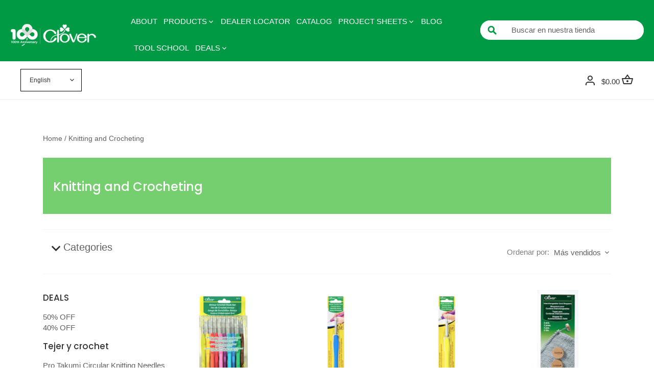

--- FILE ---
content_type: text/html; charset=utf-8
request_url: https://clover-usa.com/es/collections/knitting-and-crocheting?page=1
body_size: 43712
content:








    
        
        
        
    

    
    
        
        
        
    

    
    
        
        
        
    

    
    
        
        
        
    




<!doctype html>
<html class="no-js" lang="es">
  <head>
    <link href="//clover-usa.com/cdn/shop/t/28/assets/tiny.content.min.css?v=7551" rel="stylesheet" type="text/css" media="all" />
    


    <!-- Canopy 5.1.0 -->

    <meta charset="utf-8" />
<meta name="viewport" content="width=device-width,initial-scale=1.0" />
<meta http-equiv="X-UA-Compatible" content="IE=edge">

<link rel="preconnect" href="https://cdn.shopify.com" crossorigin>
<link rel="preconnect" href="https://fonts.shopify.com" crossorigin>
<link rel="preconnect" href="https://monorail-edge.shopifysvc.com"><link rel="preload" as="font" href="//clover-usa.com/cdn/fonts/poppins/poppins_n5.ad5b4b72b59a00358afc706450c864c3c8323842.woff2" type="font/woff2" crossorigin><link rel="preload" as="font" href="//clover-usa.com/cdn/fonts/poppins/poppins_n5.ad5b4b72b59a00358afc706450c864c3c8323842.woff2" type="font/woff2" crossorigin><link rel="preload" href="//clover-usa.com/cdn/shop/t/28/assets/vendor.min.js?v=137803223016851922661708310375" as="script">
<link rel="preload" href="//clover-usa.com/cdn/shop/t/28/assets/theme.js?v=102756645768366188701708310375" as="script"><link rel="canonical" href="https://clover-usa.com/es/collections/knitting-and-crocheting" /><link rel="icon" href="//clover-usa.com/cdn/shop/files/Green_Clover.png?crop=center&height=48&v=1699574575&width=48" type="image/png">

    <meta name="theme-color" content="#009944">

    <!-- Google Tag Manager -->
    <script>
      (function(w,d,s,l,i){w[l]=w[l]||[];w[l].push({'gtm.start':
      new Date().getTime(),event:'gtm.js'});var f=d.getElementsByTagName(s)[0],
      j=d.createElement(s),dl=l!='dataLayer'?'&l='+l:'';j.async=true;j.src=
      'https://www.googletagmanager.com/gtm.js?id='+i+dl;f.parentNode.insertBefore(j,f);
      })(window,document,'script','dataLayer','GTM-PGZQ6HQT');
    </script>
    <!-- End Google Tag Manager -->

    <script>  
  /**
  * Author: Md Hasanuzzamna
  * Email: webhasan24@gmail.com
  * Linkedin: https://linkedin.com/md-h
  * Version: 2.1
  * Last Update: 8 Feb 2024
  */
  
  (function() {
      class Ultimate_Shopify_DataLayer {
        constructor() {
          window.dataLayer = window.dataLayer || []; 
          
          // use a prefix of events name
          this.eventPrefix = '';

          //Keep the value false to get non-formatted product ID
          this.formattedItemId = true; 

          // data schema
          this.dataSchema = {
            ecommerce: {
                show: true
            },
            dynamicRemarketing: {
                show: false,
                business_vertical: 'retail'
            }
          }

          // add to wishlist selectors
          this.addToWishListSelectors = {
            'addWishListIcon': '',
            'gridItemSelector': '',
            'productLinkSelector': 'a[href*="/products/"]'
          }

          // quick view selectors
          this.quickViewSelector = {
            'quickViewElement': '',
            'gridItemSelector': '',
            'productLinkSelector': 'a[href*="/products/"]'
          }

          // mini cart button selector
          this.miniCartButton = [
            'a[href="/cart"]',
            '.current-cart-icon',
          ];
          this.miniCartAppersOn = 'click';


          // begin checkout buttons/links selectors
          this.beginCheckoutButtons = [
            'input[name="checkout"]',
            'button[name="checkout"]',
            'a[href="/checkout"]',
            '.additional-checkout-buttons',
          ];

          // direct checkout button selector
          this.shopifyDirectCheckoutButton = [
            '.shopify-payment-button'
          ]

          //Keep the value true if Add to Cart redirects to the cart page
          this.isAddToCartRedirect = false;
          
          // keep the value false if cart items increment/decrement/remove refresh page 
          this.isAjaxCartIncrementDecrement = true;
          

          // Caution: Do not modify anything below this line, as it may result in it not functioning correctly.
          this.cart = {"note":null,"attributes":{},"original_total_price":0,"total_price":0,"total_discount":0,"total_weight":0.0,"item_count":0,"items":[],"requires_shipping":false,"currency":"USD","items_subtotal_price":0,"cart_level_discount_applications":[],"checkout_charge_amount":0}
          this.countryCode = "US";
          this.collectData();  
          this.storeURL = "https://clover-usa.com";
        }

        updateCart() {
          fetch("/cart.js")
          .then((response) => response.json())
          .then((data) => {
            this.cart = data;
          });
        }

       debounce(delay) {         
          let timeoutId;
          return function(func) {
            const context = this;
            const args = arguments;
            
            clearTimeout(timeoutId);
            
            timeoutId = setTimeout(function() {
              func.apply(context, args);
            }, delay);
          };
        }

        collectData() { 
            this.customerData();
            this.ajaxRequestData();
            this.searchPageData();
            this.miniCartData();
            this.beginCheckoutData();
  
            
  
            
  
            
              this.collectionsPageData();
            
            
            this.addToWishListData();
            this.quickViewData();
            this.formData();
            this.phoneClickData();
            this.emailClickData();
        }        

        //logged in customer data 
        customerData() {
            const currentUser = {};
            

            if (currentUser.email) {
              currentUser.hash_email = "e3b0c44298fc1c149afbf4c8996fb92427ae41e4649b934ca495991b7852b855"
            }

            if (currentUser.phone) {
              currentUser.hash_phone = "e3b0c44298fc1c149afbf4c8996fb92427ae41e4649b934ca495991b7852b855"
            }

            window.dataLayer = window.dataLayer || [];
            dataLayer.push({
              customer: currentUser
            });
        }

        // add_to_cart, remove_from_cart, search
        ajaxRequestData() {
          const self = this;
          
          // handle non-ajax add to cart
          if(this.isAddToCartRedirect) {
            document.addEventListener('submit', function(event) {
              const addToCartForm = event.target.closest('form[action="/cart/add"]');
              if(addToCartForm) {
                event.preventDefault();
                
                const formData = new FormData(addToCartForm);
            
                fetch(window.Shopify.routes.root + 'cart/add.js', {
                  method: 'POST',
                  body: formData
                })
                .then(response => {
                    window.location.href = "/es/cart";
                })
                .catch((error) => {
                  console.error('Error:', error);
                });
              }
            });
          }
          
          // fetch
          let originalFetch = window.fetch;
          let debounce = this.debounce(800);
          
          window.fetch = function () {
            return originalFetch.apply(this, arguments).then((response) => {
              if (response.ok) {
                let cloneResponse = response.clone();
                let requestURL = arguments[0];
                
                if(/.*\/search\/?.*\?.*q=.+/.test(requestURL) && !requestURL.includes('&requestFrom=uldt')) {   
                  const queryString = requestURL.split('?')[1];
                  const urlParams = new URLSearchParams(queryString);
                  const search_term = urlParams.get("q");

                  debounce(function() {
                    fetch(`${self.storeURL}/search/suggest.json?q=${search_term}&resources[type]=product&requestFrom=uldt`)
                      .then(res => res.json())
                      .then(function(data) {
                            const products = data.resources.results.products;
                            if(products.length) {
                              const fetchRequests = products.map(product =>
                                fetch(`${self.storeURL}/${product.url.split('?')[0]}.js`)
                                  .then(response => response.json())
                                  .catch(error => console.error('Error fetching:', error))
                              );

                              Promise.all(fetchRequests)
                                .then(products => {
                                    const items = products.map((product) => {
                                      return {
                                        product_id: product.id,
                                        product_title: product.title,
                                        variant_id: product.variants[0].id,
                                        variant_title: product.variants[0].title,
                                        vendor: product.vendor,
                                        total_discount: 0,
                                        final_price: product.price_min,
                                        product_type: product.type, 
                                        quantity: 1
                                      }
                                    });

                                    self.ecommerceDataLayer('search', {search_term, items});
                                })
                            }else {
                              self.ecommerceDataLayer('search', {search_term, items: []});
                            }
                      });
                  });
                }
                else if (requestURL.includes("/cart/add")) {
                  cloneResponse.text().then((text) => {
                    let data = JSON.parse(text);

                    if(data.items && Array.isArray(data.items)) {
                      data.items.forEach(function(item) {
                         self.ecommerceDataLayer('add_to_cart', {items: [item]});
                      })
                    } else {
                      self.ecommerceDataLayer('add_to_cart', {items: [data]});
                    }
                    self.updateCart();
                  });
                }else if(requestURL.includes("/cart/change") || requestURL.includes("/cart/update")) {
                  
                   cloneResponse.text().then((text) => {
                     
                    let newCart = JSON.parse(text);
                    let newCartItems = newCart.items;
                    let oldCartItems = self.cart.items;

                    for(let i = 0; i < oldCartItems.length; i++) {
                      let item = oldCartItems[i];
                      let newItem = newCartItems.find(newItems => newItems.id === item.id);


                      if(newItem) {

                        if(newItem.quantity > item.quantity) {
                          // cart item increment
                          let quantity = (newItem.quantity - item.quantity);
                          let updatedItem = {...item, quantity}
                          self.ecommerceDataLayer('add_to_cart', {items: [updatedItem]});
                          self.updateCart(); 

                        }else if(newItem.quantity < item.quantity) {
                          // cart item decrement
                          let quantity = (item.quantity - newItem.quantity);
                          let updatedItem = {...item, quantity}
                          self.ecommerceDataLayer('remove_from_cart', {items: [updatedItem]});
                          self.updateCart(); 
                        }
                        

                      }else {
                        self.ecommerceDataLayer('remove_from_cart', {items: [item]});
                        self.updateCart(); 
                      }
                    }
                     
                  });
                }
              }
              return response;
            });
          }
          // end fetch 


          //xhr
          var origXMLHttpRequest = XMLHttpRequest;
          XMLHttpRequest = function() {
            var requestURL;
    
            var xhr = new origXMLHttpRequest();
            var origOpen = xhr.open;
            var origSend = xhr.send;
            
            // Override the `open` function.
            xhr.open = function(method, url) {
                requestURL = url;
                return origOpen.apply(this, arguments);
            };
    
    
            xhr.send = function() {
    
                // Only proceed if the request URL matches what we're looking for.
                if (requestURL.includes("/cart/add") || requestURL.includes("/cart/change") || /.*\/search\/?.*\?.*q=.+/.test(requestURL)) {
        
                    xhr.addEventListener('load', function() {
                        if (xhr.readyState === 4) {
                            if (xhr.status >= 200 && xhr.status < 400) { 

                              if(/.*\/search\/?.*\?.*q=.+/.test(requestURL) && !requestURL.inclides('&requestFrom=uldt')) {
                                const queryString = requestURL.split('?')[1];
                                const urlParams = new URLSearchParams(queryString);
                                const search_term = urlParams.get("q");

                                debounce(function() {
                                    fetch(`${self.storeURL}/search/suggest.json?q=${search_term}&resources[type]=product&requestFrom=uldt`)
                                      .then(res => res.json())
                                      .then(function(data) {
                                            const products = data.resources.results.products;
                                            if(products.length) {
                                              const fetchRequests = products.map(product =>
                                                fetch(`${self.storeURL}/${product.url.split('?')[0]}.js`)
                                                  .then(response => response.json())
                                                  .catch(error => console.error('Error fetching:', error))
                                              );
                
                                              Promise.all(fetchRequests)
                                                .then(products => {
                                                    const items = products.map((product) => {
                                                      return {
                                                        product_id: product.id,
                                                        product_title: product.title,
                                                        variant_id: product.variants[0].id,
                                                        variant_title: product.variants[0].title,
                                                        vendor: product.vendor,
                                                        total_discount: 0,
                                                        final_price: product.price_min,
                                                        product_type: product.type, 
                                                        quantity: 1
                                                      }
                                                    });
                
                                                    self.ecommerceDataLayer('search', {search_term, items});
                                                })
                                            }else {
                                              self.ecommerceDataLayer('search', {search_term, items: []});
                                            }
                                      });
                                  });

                              }

                              else if(requestURL.includes("/cart/add")) {
                                  const data = JSON.parse(xhr.responseText);

                                  if(data.items && Array.isArray(data.items)) {
                                    data.items.forEach(function(item) {
                                        self.ecommerceDataLayer('add_to_cart', {items: [item]});
                                      })
                                  } else {
                                    self.ecommerceDataLayer('add_to_cart', {items: [data]});
                                  }
                                  self.updateCart();
                                 
                               }else if(requestURL.includes("/cart/change")) {
                                 
                                  const newCart = JSON.parse(xhr.responseText);
                                  const newCartItems = newCart.items;
                                  let oldCartItems = self.cart.items;
              
                                  for(let i = 0; i < oldCartItems.length; i++) {
                                    let item = oldCartItems[i];
                                    let newItem = newCartItems.find(newItems => newItems.id === item.id);
              
              
                                    if(newItem) {
                                      if(newItem.quantity > item.quantity) {
                                        // cart item increment
                                        let quantity = (newItem.quantity - item.quantity);
                                        let updatedItem = {...item, quantity}
                                        self.ecommerceDataLayer('add_to_cart', {items: [updatedItem]});
                                        self.updateCart(); 
              
                                      }else if(newItem.quantity < item.quantity) {
                                        // cart item decrement
                                        let quantity = (item.quantity - newItem.quantity);
                                        let updatedItem = {...item, quantity}
                                        self.ecommerceDataLayer('remove_from_cart', {items: [updatedItem]});
                                        self.updateCart(); 
                                      }
                                      
              
                                    }else {
                                      self.ecommerceDataLayer('remove_from_cart', {items: [item]});
                                      self.updateCart(); 
                                    }
                                  }
                               }          
                            }
                        }
                    });
                }
    
                return origSend.apply(this, arguments);
            };
    
            return xhr;
          }; 
          //end xhr
        }

        // search event from search page
        searchPageData() {
          const self = this;
          let pageUrl = window.location.href;
          
          if(/.+\/search\?.*\&?q=.+/.test(pageUrl)) {   
            const queryString = pageUrl.split('?')[1];
            const urlParams = new URLSearchParams(queryString);
            const search_term = urlParams.get("q");
                
            fetch(`https://clover-usa.com/search/suggest.json?q=${search_term}&resources[type]=product&requestFrom=uldt`)
            .then(res => res.json())
            .then(function(data) {
                  const products = data.resources.results.products;
                  if(products.length) {
                    const fetchRequests = products.map(product =>
                      fetch(`${self.storeURL}/${product.url.split('?')[0]}.js`)
                        .then(response => response.json())
                        .catch(error => console.error('Error fetching:', error))
                    );
                    Promise.all(fetchRequests)
                    .then(products => {
                        const items = products.map((product) => {
                            return {
                            product_id: product.id,
                            product_title: product.title,
                            variant_id: product.variants[0].id,
                            variant_title: product.variants[0].title,
                            vendor: product.vendor,
                            total_discount: 0,
                            final_price: product.price_min,
                            product_type: product.type, 
                            quantity: 1
                            }
                        });

                        self.ecommerceDataLayer('search', {search_term, items});
                    });
                  }else {
                    self.ecommerceDataLayer('search', {search_term, items: []});
                  }
            });
          }
        }

        // view_cart
        miniCartData() {
          if(this.miniCartButton.length) {
            let self = this;
            if(this.miniCartAppersOn === 'hover') {
              this.miniCartAppersOn = 'mouseenter';
            }
            this.miniCartButton.forEach((selector) => {
            let miniCartButton = document.querySelector(selector);

              if(miniCartButton) {
                miniCartButton.addEventListener(self.miniCartAppersOn, () => {
                  self.ecommerceDataLayer('view_cart', self.cart);
                });
              }
            });
          }
        }

        // begin_checkout
        beginCheckoutData() {
          let self = this;
          document.addEventListener('pointerdown', () => {
            let targetElement = event.target.closest(self.beginCheckoutButtons.join(', '));
            if(targetElement) {
              self.ecommerceDataLayer('begin_checkout', self.cart);
            }
          });
        }

        // view_cart, add_to_cart, remove_from_cart
        viewCartPageData() {
          
          this.ecommerceDataLayer('view_cart', this.cart);

          //if cart quantity chagne reload page 
          if(!this.isAjaxCartIncrementDecrement) {
            const self = this;
            document.addEventListener('pointerdown', (event) => {
              const target = event.target.closest('a[href*="/cart/change?"]');
              if(target) {
                const linkUrl = target.getAttribute('href');
                const queryString = linkUrl.split("?")[1];
                const urlParams = new URLSearchParams(queryString);
                const newQuantity = urlParams.get("quantity");
                const line = urlParams.get("line");
                const cart_id = urlParams.get("id");
        
                
                if(newQuantity && (line || cart_id)) {
                  let item = line ? {...self.cart.items[line - 1]} : self.cart.items.find(item => item.key === cart_id);
        
                  let event = 'add_to_cart';
                  if(newQuantity < item.quantity) {
                    event = 'remove_from_cart';
                  }
        
                  let quantity = Math.abs(newQuantity - item.quantity);
                  item['quantity'] = quantity;
        
                  self.ecommerceDataLayer(event, {items: [item]});
                }
              }
            });
          }
        }

        productSinglePage() {
        
        }

        collectionsPageData() {
          var ecommerce = {
            'items': [
              
                {
                    'product_id': 6715081031876,
                    'variant_id': 40006219923652,
                    'vendor': "Clover",
                    'total_discount': 0,
                    'variant_title': "Default Title",
                    'product_title': "Amour Crochet Hook Set",
                    'final_price': Number(9395),
                    'product_type': "Crochet Gift Sets,Knitting and Crochet,Amour Crochet Hooks,Crochet Hooks",
                    'item_list_id': 270110818500,
                    'item_list_name': "Knitting and Crocheting",
                    'quantity': 1
                },
              
                {
                    'product_id': 6715070578884,
                    'variant_id': 40006198558916,
                    'vendor': "Clover",
                    'total_discount': 0,
                    'variant_title': "Default Title",
                    'product_title': "Amour Crochet Hook H (5.0mm)",
                    'final_price': Number(1075),
                    'product_type': "Knitting and Crochet,Amour Crochet Hooks,Crochet Hooks",
                    'item_list_id': 270110818500,
                    'item_list_name': "Knitting and Crocheting",
                    'quantity': 1
                },
              
                {
                    'product_id': 6715070021828,
                    'variant_id': 40006197969092,
                    'vendor': "Clover",
                    'total_discount': 0,
                    'variant_title': "Default Title",
                    'product_title': "Amour Crochet Hook (7.0 mm)",
                    'final_price': Number(1125),
                    'product_type': "Knitting and Crochet,Amour Crochet Hooks,Crochet Hooks",
                    'item_list_id': 270110818500,
                    'item_list_name': "Knitting and Crocheting",
                    'quantity': 1
                },
              
                {
                    'product_id': 6715084472516,
                    'variant_id': 40006224576708,
                    'vendor': "Clover",
                    'total_discount': 0,
                    'variant_title': "Default Title",
                    'product_title': "Interchangeable Cord Stoppers (2pcs.)",
                    'final_price': Number(1150),
                    'product_type': "Takumi Knitting Needles ,Knitting and Crochet,Interchangeable Tunisian Crochet Hooks,Interchangeable Knitting Needles",
                    'item_list_id': 270110818500,
                    'item_list_name': "Knitting and Crocheting",
                    'quantity': 1
                },
              
                {
                    'product_id': 6715086700740,
                    'variant_id': 40006227099844,
                    'vendor': "Clover",
                    'total_discount': 0,
                    'variant_title': "Default Title",
                    'product_title': "Interchangeable Cord 48 in. (120cm)",
                    'final_price': Number(795),
                    'product_type': "Takumi Knitting Needles ,Knitting and Crochet,Interchangeable Tunisian Crochet Hooks,Interchangeable Knitting Needles",
                    'item_list_id': 270110818500,
                    'item_list_name': "Knitting and Crocheting",
                    'quantity': 1
                },
              
                {
                    'product_id': 6715079229636,
                    'variant_id': 40006217400516,
                    'vendor': "Clover",
                    'total_discount': 0,
                    'variant_title': "Default Title",
                    'product_title': "Interchangeable Cord Connectors (2 pcs.)",
                    'final_price': Number(1195),
                    'product_type': "Takumi Knitting Needles ,Knitting and Crochet,Interchangeable Tunisian Crochet Hooks,Interchangeable Knitting Needles",
                    'item_list_id': 270110818500,
                    'item_list_name': "Knitting and Crocheting",
                    'quantity': 1
                },
              
                {
                    'product_id': 6715067924676,
                    'variant_id': 40006195839172,
                    'vendor': "Clover",
                    'total_discount': 0,
                    'variant_title': "Default Title",
                    'product_title': "Interchangeable Cord 36 in. (91cm)",
                    'final_price': Number(795),
                    'product_type': "Takumi Knitting Needles ,Knitting and Crochet,Interchangeable Tunisian Crochet Hooks,Interchangeable Knitting Needles",
                    'item_list_id': 270110818500,
                    'item_list_name': "Knitting and Crocheting",
                    'quantity': 1
                },
              
                {
                    'product_id': 6715088175300,
                    'variant_id': 40006228574404,
                    'vendor': "Clover",
                    'total_discount': 0,
                    'variant_title': "Default Title",
                    'product_title': "Amour Crochet Hook J (6.0mm)",
                    'final_price': Number(1075),
                    'product_type': "Knitting and Crochet,Amour Crochet Hooks,Crochet Hooks",
                    'item_list_id': 270110818500,
                    'item_list_name': "Knitting and Crocheting",
                    'quantity': 1
                },
              
                {
                    'product_id': 6715071103172,
                    'variant_id': 40006199115972,
                    'vendor': "Clover",
                    'total_discount': 0,
                    'variant_title': "Default Title",
                    'product_title': "Interchangeable Cord 16in. (41cm)",
                    'final_price': Number(750),
                    'product_type': "Takumi Knitting Needles ,Knitting and Crochet,Interchangeable Tunisian Crochet Hooks,Interchangeable Knitting Needles",
                    'item_list_id': 270110818500,
                    'item_list_name': "Knitting and Crocheting",
                    'quantity': 1
                },
              
                {
                    'product_id': 6715082506436,
                    'variant_id': 40006222086340,
                    'vendor': "Clover",
                    'total_discount': 0,
                    'variant_title': "Default Title",
                    'product_title': "Amour Crochet Hook I (5.5mm)",
                    'final_price': Number(1075),
                    'product_type': "Knitting and Crochet,Amour Crochet Hooks,Crochet Hooks",
                    'item_list_id': 270110818500,
                    'item_list_name': "Knitting and Crocheting",
                    'quantity': 1
                },
              
                {
                    'product_id': 6715067859140,
                    'variant_id': 40006195740868,
                    'vendor': "Clover",
                    'total_discount': 0,
                    'variant_title': "Default Title",
                    'product_title': "Interchangeable Cord 24 in. (61cm)",
                    'final_price': Number(775),
                    'product_type': "Takumi Knitting Needles ,Knitting and Crochet,Interchangeable Tunisian Crochet Hooks,Interchangeable Knitting Needles",
                    'item_list_id': 270110818500,
                    'item_list_name': "Knitting and Crocheting",
                    'quantity': 1
                },
              
                {
                    'product_id': 6715071889604,
                    'variant_id': 40006200295620,
                    'vendor': "Clover",
                    'total_discount': 0,
                    'variant_title': "Default Title",
                    'product_title': "Amour Crochet Hook L (8.0 mm)",
                    'final_price': Number(1125),
                    'product_type': "Knitting and Crochet,Amour Crochet Hooks,Best Sellers,Crochet Hooks",
                    'item_list_id': 270110818500,
                    'item_list_name': "Knitting and Crocheting",
                    'quantity': 1
                },
              
                {
                    'product_id': 6715071299780,
                    'variant_id': 40006199378116,
                    'vendor': "Clover",
                    'total_discount': 0,
                    'variant_title': "Default Title",
                    'product_title': "Amour Crochet Hook G (4.0mm)",
                    'final_price': Number(1075),
                    'product_type': "Knitting and Crochet,Amour Crochet Hooks,Crochet Hooks",
                    'item_list_id': 270110818500,
                    'item_list_name': "Knitting and Crocheting",
                    'quantity': 1
                },
              
                {
                    'product_id': 6715070349508,
                    'variant_id': 40006198427844,
                    'vendor': "Clover",
                    'total_discount': 0,
                    'variant_title': "Default Title",
                    'product_title': "Amour Crochet Hook 7 (4.5mm)",
                    'final_price': Number(1075),
                    'product_type': "Knitting and Crochet,Amour Crochet Hooks,Crochet Hooks",
                    'item_list_id': 270110818500,
                    'item_list_name': "Knitting and Crocheting",
                    'quantity': 1
                },
              
                {
                    'product_id': 6715066056900,
                    'variant_id': 40006193807556,
                    'vendor': "Clover",
                    'total_discount': 0,
                    'variant_title': "Default Title",
                    'product_title': "Interchangeable Cord 29 in. (74cm)",
                    'final_price': Number(775),
                    'product_type': "Takumi Knitting Needles ,Knitting and Crochet,Interchangeable Tunisian Crochet Hooks,Interchangeable Knitting Needles",
                    'item_list_id': 270110818500,
                    'item_list_name': "Knitting and Crocheting",
                    'quantity': 1
                },
              
                {
                    'product_id': 6715084406980,
                    'variant_id': 40006224511172,
                    'vendor': "Clover",
                    'total_discount': 0,
                    'variant_title': "Default Title",
                    'product_title': "Amour Crochet Hook N\/P (10.0 mm)",
                    'final_price': Number(1225),
                    'product_type': "Knitting and Crochet,Amour Crochet Hooks,Crochet Hooks",
                    'item_list_id': 270110818500,
                    'item_list_name': "Knitting and Crocheting",
                    'quantity': 1
                },
              
                {
                    'product_id': 6715070939332,
                    'variant_id': 40006198952132,
                    'vendor': "Clover",
                    'total_discount': 0,
                    'variant_title': "Default Title",
                    'product_title': "Mini Weaving Loom (Double)",
                    'final_price': Number(1598),
                    'product_type': "Knitting and Crochet",
                    'item_list_id': 270110818500,
                    'item_list_name': "Knitting and Crocheting",
                    'quantity': 1
                },
              
                {
                    'product_id': 6715078869188,
                    'variant_id': 40006216450244,
                    'vendor': "Clover",
                    'total_discount': 0,
                    'variant_title': "Default Title",
                    'product_title': "Darning Needle Set (Bent Tip)",
                    'final_price': Number(795),
                    'product_type': "Knitting and Crochet,Accessories",
                    'item_list_id': 270110818500,
                    'item_list_name': "Knitting and Crocheting",
                    'quantity': 1
                },
              
                {
                    'product_id': 6715076968644,
                    'variant_id': 40006213730500,
                    'vendor': "Clover",
                    'total_discount': 0,
                    'variant_title': "Default Title",
                    'product_title': "Yarn Guide",
                    'final_price': Number(425),
                    'product_type': "Accessories,Knitting and Crochet",
                    'item_list_id': 270110818500,
                    'item_list_name': "Knitting and Crocheting",
                    'quantity': 1
                },
              
                {
                    'product_id': 6715068121284,
                    'variant_id': 40006196035780,
                    'vendor': "Clover",
                    'total_discount': 0,
                    'variant_title': "Default Title",
                    'product_title': "Interchangeable Knitting Needles No. 4 (3.50mm)",
                    'final_price': Number(1250),
                    'product_type': "Takumi Knitting Needles ,Knitting and Crochet,Interchangeable Knitting Needles",
                    'item_list_id': 270110818500,
                    'item_list_name': "Knitting and Crocheting",
                    'quantity': 1
                },
              
                {
                    'product_id': 6715068842180,
                    'variant_id': 40134008012996,
                    'vendor': "Clover",
                    'total_discount': 0,
                    'variant_title': "Default Title",
                    'product_title': "Takumi Bamboo Knitting Needles Single Pointed 9\" No. 8 (5.0mm)",
                    'final_price': Number(600),
                    'product_type': "Knitting and Crochet,Takumi Knitting Needles",
                    'item_list_id': 270110818500,
                    'item_list_name': "Knitting and Crocheting",
                    'quantity': 1
                },
              
                {
                    'product_id': 6715084669124,
                    'variant_id': 40006224806084,
                    'vendor': "Clover",
                    'total_discount': 0,
                    'variant_title': "Default Title",
                    'product_title': "Point Protectors (Small)",
                    'final_price': Number(375),
                    'product_type': "Accessories,Knitting and Crochet,Best Sellers",
                    'item_list_id': 270110818500,
                    'item_list_name': "Knitting and Crocheting",
                    'quantity': 1
                },
              
                {
                    'product_id': 6715074674884,
                    'variant_id': 40006205735108,
                    'vendor': "Clover",
                    'total_discount': 0,
                    'variant_title': "Default Title",
                    'product_title': "Quick Locking Stitch Markers (Small)",
                    'final_price': Number(775),
                    'product_type': "Knitting and Crochet,Accessories",
                    'item_list_id': 270110818500,
                    'item_list_name': "Knitting and Crocheting",
                    'quantity': 1
                },
              
                {
                    'product_id': 6715069169860,
                    'variant_id': 40006197051588,
                    'vendor': "Clover",
                    'total_discount': 0,
                    'variant_title': "Default Title",
                    'product_title': "Amour Crochet Hook (12 mm)",
                    'final_price': Number(1450),
                    'product_type': "Amour Crochet Hooks,Knitting and Crochet,Crochet Hooks",
                    'item_list_id': 270110818500,
                    'item_list_name': "Knitting and Crocheting",
                    'quantity': 1
                },
              
                {
                    'product_id': 6715069694148,
                    'variant_id': 40006197641412,
                    'vendor': "Clover",
                    'total_discount': 0,
                    'variant_title': "Default Title",
                    'product_title': "Amour Crochet Hook D (3.25mm)",
                    'final_price': Number(1075),
                    'product_type': "Knitting and Crochet,Amour Crochet Hooks,Crochet Hooks",
                    'item_list_id': 270110818500,
                    'item_list_name': "Knitting and Crocheting",
                    'quantity': 1
                },
              
                {
                    'product_id': 6715069202628,
                    'variant_id': 40006197182660,
                    'vendor': "Clover",
                    'total_discount': 0,
                    'variant_title': "Default Title",
                    'product_title': "Amour Crochet Hook E (3.5mm)",
                    'final_price': Number(1075),
                    'product_type': "Knitting and Crochet,Amour Crochet Hooks,Crochet Hooks",
                    'item_list_id': 270110818500,
                    'item_list_name': "Knitting and Crocheting",
                    'quantity': 1
                },
              
                {
                    'product_id': 6715087126724,
                    'variant_id': 40006227493060,
                    'vendor': "Clover",
                    'total_discount': 0,
                    'variant_title': "Default Title",
                    'product_title': "Takumi Bamboo Knitting Needles Circular 16\" No. 8 (5.00mm)",
                    'final_price': Number(1025),
                    'product_type': "Knitting and Crochet,Takumi Knitting Needles",
                    'item_list_id': 270110818500,
                    'item_list_name': "Knitting and Crocheting",
                    'quantity': 1
                },
              
                {
                    'product_id': 6715075657924,
                    'variant_id': 40517285052612,
                    'vendor': "Clover",
                    'total_discount': 0,
                    'variant_title': "Default Title",
                    'product_title': "Takumi Bamboo Knitting Needles Double Pointed (7\") No. 6",
                    'final_price': Number(1200),
                    'product_type': "Knitting and Crochet,Takumi Knitting Needles",
                    'item_list_id': 270110818500,
                    'item_list_name': "Knitting and Crocheting",
                    'quantity': 1
                },
              
                {
                    'product_id': 6715088142532,
                    'variant_id': 40006228541636,
                    'vendor': "Clover",
                    'total_discount': 0,
                    'variant_title': "Default Title",
                    'product_title': "Amour Crochet Hook K (6.5mm)",
                    'final_price': Number(1125),
                    'product_type': "Knitting and Crochet,Amour Crochet Hooks,Crochet Hooks",
                    'item_list_id': 270110818500,
                    'item_list_name': "Knitting and Crocheting",
                    'quantity': 1
                },
              
                {
                    'product_id': 6715079753924,
                    'variant_id': 40517273452740,
                    'vendor': "Clover",
                    'total_discount': 0,
                    'variant_title': "Default Title",
                    'product_title': "Takumi Bamboo Knitting Needles Double Pointed (7\") No. 3",
                    'final_price': Number(1175),
                    'product_type': "Knitting and Crochet,Takumi Knitting Needles",
                    'item_list_id': 270110818500,
                    'item_list_name': "Knitting and Crocheting",
                    'quantity': 1
                },
              
                {
                    'product_id': 6715073855684,
                    'variant_id': 40517287510212,
                    'vendor': "Clover",
                    'total_discount': 0,
                    'variant_title': "Default Title",
                    'product_title': "Takumi Bamboo Knitting Needles Double Pointed (7\") No. 7",
                    'final_price': Number(1200),
                    'product_type': "Knitting and Crochet,Takumi Knitting Needles",
                    'item_list_id': 270110818500,
                    'item_list_name': "Knitting and Crocheting",
                    'quantity': 1
                },
              
                {
                    'product_id': 6715069989060,
                    'variant_id': 40517289017540,
                    'vendor': "Clover",
                    'total_discount': 0,
                    'variant_title': "Default Title",
                    'product_title': "Takumi Bamboo Knitting Needles Double Pointed (7\") No. 8",
                    'final_price': Number(1200),
                    'product_type': "Knitting and Crochet,Takumi Knitting Needles",
                    'item_list_id': 270110818500,
                    'item_list_name': "Knitting and Crocheting",
                    'quantity': 1
                },
              
                {
                    'product_id': 6715068285124,
                    'variant_id': 40006196166852,
                    'vendor': "Clover",
                    'total_discount': 0,
                    'variant_title': "Default Title",
                    'product_title': "Interchangeable Knitting Needles No. 3 (3.25mm)",
                    'final_price': Number(1250),
                    'product_type': "Takumi Knitting Needles ,Knitting and Crochet,Interchangeable Knitting Needles",
                    'item_list_id': 270110818500,
                    'item_list_name': "Knitting and Crocheting",
                    'quantity': 1
                },
              
                {
                    'product_id': 6715075690692,
                    'variant_id': 40006211272900,
                    'vendor': "Clover",
                    'total_discount': 0,
                    'variant_title': "Default Title",
                    'product_title': "Amour Crochet Hook M\/N (9.0 mm)",
                    'final_price': Number(1225),
                    'product_type': "Knitting and Crochet,Amour Crochet Hooks,Crochet Hooks",
                    'item_list_id': 270110818500,
                    'item_list_name': "Knitting and Crocheting",
                    'quantity': 1
                },
              
                {
                    'product_id': 6715069726916,
                    'variant_id': 40006197674180,
                    'vendor': "Clover",
                    'total_discount': 0,
                    'variant_title': "Default Title",
                    'product_title': "Amour Crochet Hook F (3.75mm)",
                    'final_price': Number(1075),
                    'product_type': "Knitting and Crochet,Amour Crochet Hooks,Crochet Hooks",
                    'item_list_id': 270110818500,
                    'item_list_name': "Knitting and Crocheting",
                    'quantity': 1
                },
              
                {
                    'product_id': 6715073921220,
                    'variant_id': 40006203932868,
                    'vendor': "Clover",
                    'total_discount': 0,
                    'variant_title': "Default Title",
                    'product_title': "Quick Locking Stitch Markers (Medium)",
                    'final_price': Number(775),
                    'product_type': "Knitting and Crochet,Accessories",
                    'item_list_id': 270110818500,
                    'item_list_name': "Knitting and Crocheting",
                    'quantity': 1
                },
              
                {
                    'product_id': 6715073790148,
                    'variant_id': 40006203539652,
                    'vendor': "Clover",
                    'total_discount': 0,
                    'variant_title': "Default Title",
                    'product_title': "Darning Needle Set",
                    'final_price': Number(795),
                    'product_type': "Knitting and Crocheting",
                    'item_list_id': 270110818500,
                    'item_list_name': "Knitting and Crocheting",
                    'quantity': 1
                },
              
                {
                    'product_id': 6715069857988,
                    'variant_id': 40006197772484,
                    'vendor': "Clover",
                    'total_discount': 0,
                    'variant_title': "Default Title",
                    'product_title': "Amour Crochet Hook C (2.75mm)",
                    'final_price': Number(1075),
                    'product_type': "Knitting and Crochet,Amour Crochet Hooks,Crochet Hooks",
                    'item_list_id': 270110818500,
                    'item_list_name': "Knitting and Crocheting",
                    'quantity': 1
                },
              
              ]
          };

          ecommerce['item_list_id'] = 270110818500
          ecommerce['item_list_name'] = "Knitting and Crocheting"

          this.ecommerceDataLayer('view_item_list', ecommerce);
        }
        
        
        // add to wishlist
        addToWishListData() {
          if(this.addToWishListSelectors && this.addToWishListSelectors.addWishListIcon) {
            const self = this;
            document.addEventListener('pointerdown', (event) => {
              let target = event.target;
              
              if(target.closest(self.addToWishListSelectors.addWishListIcon)) {
                let pageULR = window.location.href.replace(/\?.+/, '');
                let requestURL = undefined;
          
                if(/\/products\/[^/]+$/.test(pageULR)) {
                  requestURL = pageULR;
                } else if(self.addToWishListSelectors.gridItemSelector && self.addToWishListSelectors.productLinkSelector) {
                  let itemElement = target.closest(self.addToWishListSelectors.gridItemSelector);
                  if(itemElement) {
                    let linkElement = itemElement.querySelector(self.addToWishListSelectors.productLinkSelector); 
                    if(linkElement) {
                      let link = linkElement.getAttribute('href').replace(/\?.+/g, '');
                      if(link && /\/products\/[^/]+$/.test(link)) {
                        requestURL = link;
                      }
                    }
                  }
                }

                if(requestURL) {
                  fetch(requestURL + '.json')
                    .then(res => res.json())
                    .then(result => {
                      let data = result.product;                    
                      if(data) {
                        let dataLayerData = {
                          product_id: data.id,
                            variant_id: data.variants[0].id,
                            product_title: data.title,
                          quantity: 1,
                          final_price: parseFloat(data.variants[0].price) * 100,
                          total_discount: 0,
                          product_type: data.product_type,
                          vendor: data.vendor,
                          variant_title: (data.variants[0].title !== 'Default Title') ? data.variants[0].title : undefined,
                          sku: data.variants[0].sku,
                        }

                        self.ecommerceDataLayer('add_to_wishlist', {items: [dataLayerData]});
                      }
                    });
                }
              }
            });
          }
        }

        quickViewData() {
          if(this.quickViewSelector.quickViewElement && this.quickViewSelector.gridItemSelector && this.quickViewSelector.productLinkSelector) {
            const self = this;
            document.addEventListener('pointerdown', (event) => {
              let target = event.target;
              if(target.closest(self.quickViewSelector.quickViewElement)) {
                let requestURL = undefined;
                let itemElement = target.closest(this.quickViewSelector.gridItemSelector );
                
                if(itemElement) {
                  let linkElement = itemElement.querySelector(self.quickViewSelector.productLinkSelector); 
                  if(linkElement) {
                    let link = linkElement.getAttribute('href').replace(/\?.+/g, '');
                    if(link && /\/products\/[^/]+$/.test(link)) {
                      requestURL = link;
                    }
                  }
                }   
                
                if(requestURL) {
                    fetch(requestURL + '.json')
                      .then(res => res.json())
                      .then(result => {
                        let data = result.product;                    
                        if(data) {
                          let dataLayerData = {
                            product_id: data.id,
                            variant_id: data.variants[0].id,
                            product_title: data.title,
                            quantity: 1,
                            final_price: parseFloat(data.variants[0].price) * 100,
                            total_discount: 0,
                            product_type: data.product_type,
                            vendor: data.vendor,
                            variant_title: (data.variants[0].title !== 'Default Title') ? data.variants[0].title : undefined,
                            sku: data.variants[0].sku,
                          }
  
                          self.ecommerceDataLayer('viewItem2', {items: [dataLayerData]});
                          self.quickViewVariants = data.variants;
                          self.quickViewedItem = dataLayerData;
                        }
                      });
                  }
              }
            });

            
              if(this.shopifyDirectCheckoutButton.length) {
                let self = this;
                document.addEventListener('pointerdown', (event) => {
                  let target = event.target;
                  let checkoutButton = event.target.closest(this.shopifyDirectCheckoutButton.join(', '));
                  
                  if(self.quickViewVariants && self.quickViewedItem && self.quickViewVariants.length && checkoutButton) {

                    let checkoutForm = checkoutButton.closest('form[action*="/cart/add"]');
                    if(checkoutForm) {
                        let quantity = 1;
                        let varientInput = checkoutForm.querySelector('input[name="id"]');
                        let quantitySelector = checkoutForm.getAttribute('id');

                        if(quantitySelector) {
                          let quentityInput = document.querySelector('input[name="quantity"][form="'+quantitySelector+'"]');
                          if(quentityInput) {
                              quantity = +quentityInput.value;
                          }
                        }

                        if(varientInput) {
                            let variant_id = parseInt(varientInput.value);

                            if(variant_id) {
                                const variant = self.quickViewVariants.find(item => item.id === +variant_id);
                                if(variant && self.quickViewedItem) {
                                    self.quickViewedItem['variant_id'] = variant_id;
                                    self.quickViewedItem['variant_title'] = variant.title;
                                    self.quickViewedItem['final_price'] = parseFloat(variant.price) * 100;
                                    self.quickViewedItem['quantity'] = quantity; 
    
                                    self.ecommerceDataLayer('add_to_cart', {items: [self.quickViewedItem]});
                                    self.ecommerceDataLayer('begin_checkout', {items: [self.quickViewedItem]});
                                }
                            }
                        }
                    }

                  }
                }); 
            }
            
          }
        }

        // all ecommerce events
        ecommerceDataLayer(event, data) {
          const self = this;
          dataLayer.push({ 'ecommerce': null });
          const dataLayerData = {
            "event": this.eventPrefix + event,
            'ecommerce': {
               'currency': this.cart.currency,
               'items': data.items.map((item, index) => {
                 const dataLayerItem = {
                    'index': index,
                    'item_id': this.formattedItemId  ? `shopify_${this.countryCode}_${item.product_id}_${item.variant_id}` : item.product_id.toString(),
                    'product_id': item.product_id.toString(),
                    'variant_id': item.variant_id.toString(),
                    'item_name': item.product_title,
                    'quantity': item.quantity,
                    'price': +((item.final_price / 100).toFixed(2)),
                    'discount': item.total_discount ? +((item.total_discount / 100).toFixed(2)) : 0 
                }

                if(item.product_type) {
                  dataLayerItem['item_category'] = item.product_type;
                }
                
                if(item.vendor) {
                  dataLayerItem['item_brand'] = item.vendor;
                }
               
                if(item.variant_title && item.variant_title !== 'Default Title') {
                  dataLayerItem['item_variant'] = item.variant_title;
                }
              
                if(item.sku) {
                  dataLayerItem['sku'] = item.sku;
                }

                if(item.item_list_name) {
                  dataLayerItem['item_list_name'] = item.item_list_name;
                }

                if(item.item_list_id) {
                  dataLayerItem['item_list_id'] = item.item_list_id.toString()
                }

                return dataLayerItem;
              })
            }
          }

          if(data.total_price !== undefined) {
            dataLayerData['ecommerce']['value'] =  +((data.total_price / 100).toFixed(2));
          } else {
            dataLayerData['ecommerce']['value'] = +(dataLayerData['ecommerce']['items'].reduce((total, item) => total + item.price, 0)).toFixed(2);
          }
          
          if(data.item_list_id) {
            dataLayerData['ecommerce']['item_list_id'] = data.item_list_id;
          }
          
          if(data.item_list_name) {
            dataLayerData['ecommerce']['item_list_name'] = data.item_list_name;
          }

          if(data.search_term) {
            dataLayerData['search_term'] = data.search_term;
          }

          if(self.dataSchema.dynamicRemarketing && self.dataSchema.dynamicRemarketing.show) {
            dataLayer.push({ 'dynamicRemarketing': null });
            dataLayerData['dynamicRemarketing'] = {
                value: dataLayerData.ecommerce.value,
                items: dataLayerData.ecommerce.items.map(item => ({id: item.item_id, google_business_vertical: self.dataSchema.dynamicRemarketing.business_vertical}))
            }
          }

          if(!self.dataSchema.ecommerce ||  !self.dataSchema.ecommerce.show) {
            delete dataLayerData['ecommerce'];
          }

          dataLayer.push(dataLayerData);
        }

        
        // contact form submit & newsletters signup
        formData() {
          const self = this;
          document.addEventListener('submit', function(event) {

            let targetForm = event.target.closest('form[action^="/contact"]');


            if(targetForm) {
              const formData = {
                form_location: window.location.href,
                form_id: targetForm.getAttribute('id'),
                form_classes: targetForm.getAttribute('class')
              };
                            
              let formType = targetForm.querySelector('input[name="form_type"]');
              let inputs = targetForm.querySelectorAll("input:not([type=hidden]):not([type=submit]), textarea, select");
              
              inputs.forEach(function(input) {
                var inputName = input.name;
                var inputValue = input.value;
                
                if (inputName && inputValue) {
                  var matches = inputName.match(/\[(.*?)\]/);
                  if (matches && matches.length > 1) {
                     var fieldName = matches[1];
                     formData[fieldName] = input.value;
                  }
                }
              });
              
              if(formType && formType.value === 'customer') {
                dataLayer.push({ event: self.eventPrefix + 'newsletter_signup', ...formData});
              } else if(formType && formType.value === 'contact') {
                dataLayer.push({ event: self.eventPrefix + 'contact_form_submit', ...formData});
              }
            }
          });

        }

        // phone_number_click event
        phoneClickData() {
          const self = this; 
          document.addEventListener('click', function(event) {
            let target = event.target.closest('a[href^="tel:"]');
            if(target) {
              let phone_number = target.getAttribute('href').replace('tel:', '');
              dataLayer.push({
                event: self.eventPrefix + 'phone_number_click',
                page_location: window.location.href,
                link_classes: target.getAttribute('class'),
                link_id: target.getAttribute('id'),
                phone_number
              })
            }
          });
        }
  
        // email_click event
        emailClickData() {
          const self = this; 
          document.addEventListener('click', function(event) {
            let target = event.target.closest('a[href^="mailto:"]');
            if(target) {
              let email_address = target.getAttribute('href').replace('mailto:', '');
              dataLayer.push({
                event: self.eventPrefix + 'email_click',
                page_location: window.location.href,
                link_classes: target.getAttribute('class'),
                link_id: target.getAttribute('id'),
                email_address
              })
            }
          });
        }
      } 
      // end Ultimate_Shopify_DataLayer

      document.addEventListener('DOMContentLoaded', function() {
        try{
          new Ultimate_Shopify_DataLayer();
        }catch(error) {
          console.log(error);
        }
      });
    
  })();
</script>


    <title>
      Knitting and Crocheting
      
      
       &ndash; Clover Needlecraft, Inc. 
    </title>

    <meta property="og:site_name" content="Clover Needlecraft, Inc. ">
<meta property="og:url" content="https://clover-usa.com/es/collections/knitting-and-crocheting">
<meta property="og:title" content="Knitting and Crocheting">
<meta property="og:type" content="product.group">
<meta property="og:description" content="Offering the highest quality sewing, quilting, knitting, crocheting, needleart, beading, and craft supplies."><meta property="og:image" content="http://clover-usa.com/cdn/shop/files/clover_logo_d802c3c6-d40a-4716-abb3-5750e1142c79_1200x1200.jpg?v=1650434506">
  <meta property="og:image:secure_url" content="https://clover-usa.com/cdn/shop/files/clover_logo_d802c3c6-d40a-4716-abb3-5750e1142c79_1200x1200.jpg?v=1650434506">
  <meta property="og:image:width" content="1200">
  <meta property="og:image:height" content="628"><meta name="twitter:site" content="@cloverusa"><meta name="twitter:card" content="summary_large_image">
<meta name="twitter:title" content="Knitting and Crocheting">
<meta name="twitter:description" content="Offering the highest quality sewing, quilting, knitting, crocheting, needleart, beading, and craft supplies.">

<style>
      
      
      
      
      
      @font-face {
  font-family: Poppins;
  font-weight: 500;
  font-style: normal;
  font-display: fallback;
  src: url("//clover-usa.com/cdn/fonts/poppins/poppins_n5.ad5b4b72b59a00358afc706450c864c3c8323842.woff2") format("woff2"),
       url("//clover-usa.com/cdn/fonts/poppins/poppins_n5.33757fdf985af2d24b32fcd84c9a09224d4b2c39.woff") format("woff");
}

      @font-face {
  font-family: Poppins;
  font-weight: 500;
  font-style: normal;
  font-display: fallback;
  src: url("//clover-usa.com/cdn/fonts/poppins/poppins_n5.ad5b4b72b59a00358afc706450c864c3c8323842.woff2") format("woff2"),
       url("//clover-usa.com/cdn/fonts/poppins/poppins_n5.33757fdf985af2d24b32fcd84c9a09224d4b2c39.woff") format("woff");
}

      
      
    </style>

    <link href="//clover-usa.com/cdn/shop/t/28/assets/styles.css?v=97496951969107657481759333329" rel="stylesheet" type="text/css" media="all" />
    
    <link href="//clover-usa.com/cdn/shop/t/28/assets/custom.css?v=109423130247131829451767725967" rel="stylesheet" type="text/css" media="all" />

    <script>
      document.documentElement.className = document.documentElement.className.replace('no-js', 'js');
      window.theme = window.theme || {};
      
      theme.money_format_with_code_preference = "${{amount}}";
      
      theme.money_format = "${{amount}}";
      theme.customerIsLoggedIn = false;

      
        theme.shippingCalcMoneyFormat = "${{amount}}";
      

      theme.strings = {
        previous: "Anterior",
        next: "Siguiente",
        close: "Cerrar",
        addressError: "No se puede encontrar esa dirección",
        addressNoResults: "No results for that address",
        addressQueryLimit: "Se ha excedido el límite de uso de la API de Google . Considere la posibilidad de actualizar a un \u003ca href=\"https:\/\/developers.google.com\/maps\/premium\/usage-limits\"\u003ePlan Premium\u003c\/a\u003e.",
        authError: "Hubo un problema de autenticación con su cuenta de Google Maps.",
        shippingCalcSubmitButton: "Calcular costo de envío",
        shippingCalcSubmitButtonDisabled: "Calculador...",
        infiniteScrollCollectionLoading: "Calculador...",
        infiniteScrollCollectionFinishedMsg : "Sin resultados",
        infiniteScrollBlogLoading: "Calculador...",
        infiniteScrollBlogFinishedMsg : "Fin de los articulos",
        blogsShowTags: "Tags",
        priceNonExistent: "No disponible",
        buttonDefault: "Agregar al carrito",
        buttonNoStock: "Agotado",
        buttonNoVariant: "No disponible",
        unitPriceSeparator: " \/ ",
        onlyXLeft: "[[ quantity ]] en stock",
        productAddingToCart: "Añadiendo",
        productAddedToCart: "Añadido",
        quickbuyAdded: "Añadido",
        cartSummary: "Carrito",
        cartContinue: "Continuar la compra",
        colorBoxPrevious: "Anterior",
        colorBoxNext: "Próximo",
        colorBoxClose: "Cerrar",
        imageSlider: "Imagenes",
        confirmEmptyCart: "¿Está seguro de que desea vaciar su carrito de compras?",
        inYourCart: "en su carrito",
        removeFromCart: "Quitar del carrito",
        clearAll: "Borrar todo",
        layout_live_search_see_all: "Ver todos los resultados",
        general_quick_search_pages: "Páginas",
        general_quick_search_no_results: "Lo sentimos, no pudimos encontrar ningún resultado.",
        products_labels_sold_out: "Agotado",
        products_labels_sale: "¡Oferta!",
        maximumQuantity: "Solo puedes tener [quantity] en tu carrito",
        fullDetails: "Todos los detalles",
        cartConfirmRemove: "¿Seguro que deseas eliminar este artículo de tu orden?"
      };

      theme.routes = {
        root_url: '/es',
        account_url: '/es/account',
        account_login_url: 'https://clover-usa.com/customer_authentication/redirect?locale=es&region_country=US',
        account_logout_url: '/es/account/logout',
        account_recover_url: '/es/account/recover',
        account_register_url: 'https://shopify.com/40744812701/account?locale=es',
        account_addresses_url: '/es/account/addresses',
        collections_url: '/es/collections',
        all_products_collection_url: '/es/collections/all',
        search_url: '/es/search',
        cart_url: '/es/cart',
        cart_add_url: '/es/cart/add',
        cart_change_url: '/es/cart/change',
        cart_clear_url: '/es/cart/clear'
      };

      theme.scripts = {
        masonry: "\/\/clover-usa.com\/cdn\/shop\/t\/28\/assets\/masonry.v3.2.2.min.js?v=35330930116813290231708310375",
        jqueryInfiniteScroll: "\/\/clover-usa.com\/cdn\/shop\/t\/28\/assets\/jquery.infinitescroll.2.1.0.min.js?v=12654699346475808781708310375",
        underscore: "\/\/cdnjs.cloudflare.com\/ajax\/libs\/underscore.js\/1.6.0\/underscore-min.js",
        shopifyCommon: "\/\/clover-usa.com\/cdn\/shopifycloud\/storefront\/assets\/themes_support\/shopify_common-5f594365.js",
        jqueryCart: "\/\/clover-usa.com\/cdn\/shop\/t\/28\/assets\/shipping-calculator.v1.0.min.js?v=54722302898366399871708310375"
      };

      theme.settings = {
        cartType: "drawer-dynamic",
        openCartDrawerOnMob: true,
        quickBuyType: "hover",
        superscriptDecimals: false,
        currencyCodeEnabled: false
      }
    </script><script>window.performance && window.performance.mark && window.performance.mark('shopify.content_for_header.start');</script><meta name="google-site-verification" content="Lg7BJPHGOI7P5vfvEjD9gxpenAv71L1Co4LTtB0N_cg">
<meta name="facebook-domain-verification" content="3i2nd7znzg3282ssjvvsca60xkluka">
<meta name="facebook-domain-verification" content="gk3kuxo7mafmz5lzsg3880ym77i8ho">
<meta id="shopify-digital-wallet" name="shopify-digital-wallet" content="/40744812701/digital_wallets/dialog">
<meta name="shopify-checkout-api-token" content="693cc208808f6435e92a1cac0c158a20">
<meta id="in-context-paypal-metadata" data-shop-id="40744812701" data-venmo-supported="false" data-environment="production" data-locale="es_ES" data-paypal-v4="true" data-currency="USD">
<link rel="alternate" type="application/atom+xml" title="Feed" href="/es/collections/knitting-and-crocheting.atom" />
<link rel="next" href="/es/collections/knitting-and-crocheting?page=2">
<link rel="alternate" hreflang="x-default" href="https://clover-usa.com/collections/knitting-and-crocheting?page=1">
<link rel="alternate" hreflang="en" href="https://clover-usa.com/collections/knitting-and-crocheting?page=1">
<link rel="alternate" hreflang="es" href="https://clover-usa.com/es/collections/knitting-and-crocheting?page=1">
<link rel="alternate" type="application/json+oembed" href="https://clover-usa.com/es/collections/knitting-and-crocheting.oembed">
<script async="async" src="/checkouts/internal/preloads.js?locale=es-US"></script>
<link rel="preconnect" href="https://shop.app" crossorigin="anonymous">
<script async="async" src="https://shop.app/checkouts/internal/preloads.js?locale=es-US&shop_id=40744812701" crossorigin="anonymous"></script>
<script id="apple-pay-shop-capabilities" type="application/json">{"shopId":40744812701,"countryCode":"US","currencyCode":"USD","merchantCapabilities":["supports3DS"],"merchantId":"gid:\/\/shopify\/Shop\/40744812701","merchantName":"Clover Needlecraft, Inc. ","requiredBillingContactFields":["postalAddress","email","phone"],"requiredShippingContactFields":["postalAddress","email","phone"],"shippingType":"shipping","supportedNetworks":["visa","masterCard","amex","discover","elo","jcb"],"total":{"type":"pending","label":"Clover Needlecraft, Inc. ","amount":"1.00"},"shopifyPaymentsEnabled":true,"supportsSubscriptions":true}</script>
<script id="shopify-features" type="application/json">{"accessToken":"693cc208808f6435e92a1cac0c158a20","betas":["rich-media-storefront-analytics"],"domain":"clover-usa.com","predictiveSearch":true,"shopId":40744812701,"locale":"es"}</script>
<script>var Shopify = Shopify || {};
Shopify.shop = "clover-needlecraft-inc.myshopify.com";
Shopify.locale = "es";
Shopify.currency = {"active":"USD","rate":"1.0"};
Shopify.country = "US";
Shopify.theme = {"name":"Copy of Copy of Canopy Newer Version Dev-J","id":140652216569,"schema_name":"Canopy","schema_version":"5.1.0","theme_store_id":732,"role":"main"};
Shopify.theme.handle = "null";
Shopify.theme.style = {"id":null,"handle":null};
Shopify.cdnHost = "clover-usa.com/cdn";
Shopify.routes = Shopify.routes || {};
Shopify.routes.root = "/es/";</script>
<script type="module">!function(o){(o.Shopify=o.Shopify||{}).modules=!0}(window);</script>
<script>!function(o){function n(){var o=[];function n(){o.push(Array.prototype.slice.apply(arguments))}return n.q=o,n}var t=o.Shopify=o.Shopify||{};t.loadFeatures=n(),t.autoloadFeatures=n()}(window);</script>
<script>
  window.ShopifyPay = window.ShopifyPay || {};
  window.ShopifyPay.apiHost = "shop.app\/pay";
  window.ShopifyPay.redirectState = null;
</script>
<script id="shop-js-analytics" type="application/json">{"pageType":"collection"}</script>
<script defer="defer" async type="module" src="//clover-usa.com/cdn/shopifycloud/shop-js/modules/v2/client.init-shop-cart-sync_BFpxDrjM.es.esm.js"></script>
<script defer="defer" async type="module" src="//clover-usa.com/cdn/shopifycloud/shop-js/modules/v2/chunk.common_CnP21gUX.esm.js"></script>
<script defer="defer" async type="module" src="//clover-usa.com/cdn/shopifycloud/shop-js/modules/v2/chunk.modal_D61HrJrg.esm.js"></script>
<script type="module">
  await import("//clover-usa.com/cdn/shopifycloud/shop-js/modules/v2/client.init-shop-cart-sync_BFpxDrjM.es.esm.js");
await import("//clover-usa.com/cdn/shopifycloud/shop-js/modules/v2/chunk.common_CnP21gUX.esm.js");
await import("//clover-usa.com/cdn/shopifycloud/shop-js/modules/v2/chunk.modal_D61HrJrg.esm.js");

  window.Shopify.SignInWithShop?.initShopCartSync?.({"fedCMEnabled":true,"windoidEnabled":true});

</script>
<script>
  window.Shopify = window.Shopify || {};
  if (!window.Shopify.featureAssets) window.Shopify.featureAssets = {};
  window.Shopify.featureAssets['shop-js'] = {"shop-cart-sync":["modules/v2/client.shop-cart-sync_DunGk5rn.es.esm.js","modules/v2/chunk.common_CnP21gUX.esm.js","modules/v2/chunk.modal_D61HrJrg.esm.js"],"init-fed-cm":["modules/v2/client.init-fed-cm_Bhr0vd71.es.esm.js","modules/v2/chunk.common_CnP21gUX.esm.js","modules/v2/chunk.modal_D61HrJrg.esm.js"],"init-shop-email-lookup-coordinator":["modules/v2/client.init-shop-email-lookup-coordinator_Cgf-1HKc.es.esm.js","modules/v2/chunk.common_CnP21gUX.esm.js","modules/v2/chunk.modal_D61HrJrg.esm.js"],"init-windoid":["modules/v2/client.init-windoid_RKlvBm7f.es.esm.js","modules/v2/chunk.common_CnP21gUX.esm.js","modules/v2/chunk.modal_D61HrJrg.esm.js"],"shop-button":["modules/v2/client.shop-button_DcwUN_L_.es.esm.js","modules/v2/chunk.common_CnP21gUX.esm.js","modules/v2/chunk.modal_D61HrJrg.esm.js"],"shop-cash-offers":["modules/v2/client.shop-cash-offers_zT3TeJrS.es.esm.js","modules/v2/chunk.common_CnP21gUX.esm.js","modules/v2/chunk.modal_D61HrJrg.esm.js"],"shop-toast-manager":["modules/v2/client.shop-toast-manager_Dhsh6ZDd.es.esm.js","modules/v2/chunk.common_CnP21gUX.esm.js","modules/v2/chunk.modal_D61HrJrg.esm.js"],"init-shop-cart-sync":["modules/v2/client.init-shop-cart-sync_BFpxDrjM.es.esm.js","modules/v2/chunk.common_CnP21gUX.esm.js","modules/v2/chunk.modal_D61HrJrg.esm.js"],"init-customer-accounts-sign-up":["modules/v2/client.init-customer-accounts-sign-up__zAQf6yH.es.esm.js","modules/v2/client.shop-login-button_DmGuuAqh.es.esm.js","modules/v2/chunk.common_CnP21gUX.esm.js","modules/v2/chunk.modal_D61HrJrg.esm.js"],"pay-button":["modules/v2/client.pay-button_BSqAUYU_.es.esm.js","modules/v2/chunk.common_CnP21gUX.esm.js","modules/v2/chunk.modal_D61HrJrg.esm.js"],"init-customer-accounts":["modules/v2/client.init-customer-accounts_BUX2wPcc.es.esm.js","modules/v2/client.shop-login-button_DmGuuAqh.es.esm.js","modules/v2/chunk.common_CnP21gUX.esm.js","modules/v2/chunk.modal_D61HrJrg.esm.js"],"avatar":["modules/v2/client.avatar_BTnouDA3.es.esm.js"],"init-shop-for-new-customer-accounts":["modules/v2/client.init-shop-for-new-customer-accounts_C3NVS8-R.es.esm.js","modules/v2/client.shop-login-button_DmGuuAqh.es.esm.js","modules/v2/chunk.common_CnP21gUX.esm.js","modules/v2/chunk.modal_D61HrJrg.esm.js"],"shop-follow-button":["modules/v2/client.shop-follow-button_BoBKYaAK.es.esm.js","modules/v2/chunk.common_CnP21gUX.esm.js","modules/v2/chunk.modal_D61HrJrg.esm.js"],"checkout-modal":["modules/v2/client.checkout-modal_BzXpoShc.es.esm.js","modules/v2/chunk.common_CnP21gUX.esm.js","modules/v2/chunk.modal_D61HrJrg.esm.js"],"shop-login-button":["modules/v2/client.shop-login-button_DmGuuAqh.es.esm.js","modules/v2/chunk.common_CnP21gUX.esm.js","modules/v2/chunk.modal_D61HrJrg.esm.js"],"lead-capture":["modules/v2/client.lead-capture_ClopgrIx.es.esm.js","modules/v2/chunk.common_CnP21gUX.esm.js","modules/v2/chunk.modal_D61HrJrg.esm.js"],"shop-login":["modules/v2/client.shop-login_DQ0hrHfi.es.esm.js","modules/v2/chunk.common_CnP21gUX.esm.js","modules/v2/chunk.modal_D61HrJrg.esm.js"],"payment-terms":["modules/v2/client.payment-terms_Bawo8ezy.es.esm.js","modules/v2/chunk.common_CnP21gUX.esm.js","modules/v2/chunk.modal_D61HrJrg.esm.js"]};
</script>
<script>(function() {
  var isLoaded = false;
  function asyncLoad() {
    if (isLoaded) return;
    isLoaded = true;
    var urls = ["https:\/\/storelocator.w3apps.co\/js\/include.js?shop=clover-needlecraft-inc.myshopify.com","https:\/\/cdn.jsdelivr.net\/npm\/stackedboost-shopify-assets@0.1.99\/dist\/swpf\/swpf.js?shop=clover-needlecraft-inc.myshopify.com","\/\/www.powr.io\/powr.js?powr-token=clover-needlecraft-inc.myshopify.com\u0026external-type=shopify\u0026shop=clover-needlecraft-inc.myshopify.com","https:\/\/cdn-app.cart-bot.net\/public\/js\/append.js?shop=clover-needlecraft-inc.myshopify.com","https:\/\/dashboard.mailerlite.com\/shopify\/15123\/1091257?shop=clover-needlecraft-inc.myshopify.com"];
    for (var i = 0; i < urls.length; i++) {
      var s = document.createElement('script');
      s.type = 'text/javascript';
      s.async = true;
      s.src = urls[i];
      var x = document.getElementsByTagName('script')[0];
      x.parentNode.insertBefore(s, x);
    }
  };
  if(window.attachEvent) {
    window.attachEvent('onload', asyncLoad);
  } else {
    window.addEventListener('load', asyncLoad, false);
  }
})();</script>
<script id="__st">var __st={"a":40744812701,"offset":-28800,"reqid":"b52360bf-f90e-434c-bcc6-53fcde8423d0-1769787612","pageurl":"clover-usa.com\/es\/collections\/knitting-and-crocheting?page=1","u":"2e9c1e3ef148","p":"collection","rtyp":"collection","rid":270110818500};</script>
<script>window.ShopifyPaypalV4VisibilityTracking = true;</script>
<script id="captcha-bootstrap">!function(){'use strict';const t='contact',e='account',n='new_comment',o=[[t,t],['blogs',n],['comments',n],[t,'customer']],c=[[e,'customer_login'],[e,'guest_login'],[e,'recover_customer_password'],[e,'create_customer']],r=t=>t.map((([t,e])=>`form[action*='/${t}']:not([data-nocaptcha='true']) input[name='form_type'][value='${e}']`)).join(','),a=t=>()=>t?[...document.querySelectorAll(t)].map((t=>t.form)):[];function s(){const t=[...o],e=r(t);return a(e)}const i='password',u='form_key',d=['recaptcha-v3-token','g-recaptcha-response','h-captcha-response',i],f=()=>{try{return window.sessionStorage}catch{return}},m='__shopify_v',_=t=>t.elements[u];function p(t,e,n=!1){try{const o=window.sessionStorage,c=JSON.parse(o.getItem(e)),{data:r}=function(t){const{data:e,action:n}=t;return t[m]||n?{data:e,action:n}:{data:t,action:n}}(c);for(const[e,n]of Object.entries(r))t.elements[e]&&(t.elements[e].value=n);n&&o.removeItem(e)}catch(o){console.error('form repopulation failed',{error:o})}}const l='form_type',E='cptcha';function T(t){t.dataset[E]=!0}const w=window,h=w.document,L='Shopify',v='ce_forms',y='captcha';let A=!1;((t,e)=>{const n=(g='f06e6c50-85a8-45c8-87d0-21a2b65856fe',I='https://cdn.shopify.com/shopifycloud/storefront-forms-hcaptcha/ce_storefront_forms_captcha_hcaptcha.v1.5.2.iife.js',D={infoText:'Protegido por hCaptcha',privacyText:'Privacidad',termsText:'Términos'},(t,e,n)=>{const o=w[L][v],c=o.bindForm;if(c)return c(t,g,e,D).then(n);var r;o.q.push([[t,g,e,D],n]),r=I,A||(h.body.append(Object.assign(h.createElement('script'),{id:'captcha-provider',async:!0,src:r})),A=!0)});var g,I,D;w[L]=w[L]||{},w[L][v]=w[L][v]||{},w[L][v].q=[],w[L][y]=w[L][y]||{},w[L][y].protect=function(t,e){n(t,void 0,e),T(t)},Object.freeze(w[L][y]),function(t,e,n,w,h,L){const[v,y,A,g]=function(t,e,n){const i=e?o:[],u=t?c:[],d=[...i,...u],f=r(d),m=r(i),_=r(d.filter((([t,e])=>n.includes(e))));return[a(f),a(m),a(_),s()]}(w,h,L),I=t=>{const e=t.target;return e instanceof HTMLFormElement?e:e&&e.form},D=t=>v().includes(t);t.addEventListener('submit',(t=>{const e=I(t);if(!e)return;const n=D(e)&&!e.dataset.hcaptchaBound&&!e.dataset.recaptchaBound,o=_(e),c=g().includes(e)&&(!o||!o.value);(n||c)&&t.preventDefault(),c&&!n&&(function(t){try{if(!f())return;!function(t){const e=f();if(!e)return;const n=_(t);if(!n)return;const o=n.value;o&&e.removeItem(o)}(t);const e=Array.from(Array(32),(()=>Math.random().toString(36)[2])).join('');!function(t,e){_(t)||t.append(Object.assign(document.createElement('input'),{type:'hidden',name:u})),t.elements[u].value=e}(t,e),function(t,e){const n=f();if(!n)return;const o=[...t.querySelectorAll(`input[type='${i}']`)].map((({name:t})=>t)),c=[...d,...o],r={};for(const[a,s]of new FormData(t).entries())c.includes(a)||(r[a]=s);n.setItem(e,JSON.stringify({[m]:1,action:t.action,data:r}))}(t,e)}catch(e){console.error('failed to persist form',e)}}(e),e.submit())}));const S=(t,e)=>{t&&!t.dataset[E]&&(n(t,e.some((e=>e===t))),T(t))};for(const o of['focusin','change'])t.addEventListener(o,(t=>{const e=I(t);D(e)&&S(e,y())}));const B=e.get('form_key'),M=e.get(l),P=B&&M;t.addEventListener('DOMContentLoaded',(()=>{const t=y();if(P)for(const e of t)e.elements[l].value===M&&p(e,B);[...new Set([...A(),...v().filter((t=>'true'===t.dataset.shopifyCaptcha))])].forEach((e=>S(e,t)))}))}(h,new URLSearchParams(w.location.search),n,t,e,['guest_login'])})(!0,!0)}();</script>
<script integrity="sha256-4kQ18oKyAcykRKYeNunJcIwy7WH5gtpwJnB7kiuLZ1E=" data-source-attribution="shopify.loadfeatures" defer="defer" src="//clover-usa.com/cdn/shopifycloud/storefront/assets/storefront/load_feature-a0a9edcb.js" crossorigin="anonymous"></script>
<script crossorigin="anonymous" defer="defer" src="//clover-usa.com/cdn/shopifycloud/storefront/assets/shopify_pay/storefront-65b4c6d7.js?v=20250812"></script>
<script data-source-attribution="shopify.dynamic_checkout.dynamic.init">var Shopify=Shopify||{};Shopify.PaymentButton=Shopify.PaymentButton||{isStorefrontPortableWallets:!0,init:function(){window.Shopify.PaymentButton.init=function(){};var t=document.createElement("script");t.src="https://clover-usa.com/cdn/shopifycloud/portable-wallets/latest/portable-wallets.es.js",t.type="module",document.head.appendChild(t)}};
</script>
<script data-source-attribution="shopify.dynamic_checkout.buyer_consent">
  function portableWalletsHideBuyerConsent(e){var t=document.getElementById("shopify-buyer-consent"),n=document.getElementById("shopify-subscription-policy-button");t&&n&&(t.classList.add("hidden"),t.setAttribute("aria-hidden","true"),n.removeEventListener("click",e))}function portableWalletsShowBuyerConsent(e){var t=document.getElementById("shopify-buyer-consent"),n=document.getElementById("shopify-subscription-policy-button");t&&n&&(t.classList.remove("hidden"),t.removeAttribute("aria-hidden"),n.addEventListener("click",e))}window.Shopify?.PaymentButton&&(window.Shopify.PaymentButton.hideBuyerConsent=portableWalletsHideBuyerConsent,window.Shopify.PaymentButton.showBuyerConsent=portableWalletsShowBuyerConsent);
</script>
<script data-source-attribution="shopify.dynamic_checkout.cart.bootstrap">document.addEventListener("DOMContentLoaded",(function(){function t(){return document.querySelector("shopify-accelerated-checkout-cart, shopify-accelerated-checkout")}if(t())Shopify.PaymentButton.init();else{new MutationObserver((function(e,n){t()&&(Shopify.PaymentButton.init(),n.disconnect())})).observe(document.body,{childList:!0,subtree:!0})}}));
</script>
<link id="shopify-accelerated-checkout-styles" rel="stylesheet" media="screen" href="https://clover-usa.com/cdn/shopifycloud/portable-wallets/latest/accelerated-checkout-backwards-compat.css" crossorigin="anonymous">
<style id="shopify-accelerated-checkout-cart">
        #shopify-buyer-consent {
  margin-top: 1em;
  display: inline-block;
  width: 100%;
}

#shopify-buyer-consent.hidden {
  display: none;
}

#shopify-subscription-policy-button {
  background: none;
  border: none;
  padding: 0;
  text-decoration: underline;
  font-size: inherit;
  cursor: pointer;
}

#shopify-subscription-policy-button::before {
  box-shadow: none;
}

      </style>

<script>window.performance && window.performance.mark && window.performance.mark('shopify.content_for_header.end');</script>

    
            <!-- giftbox-script -->
            <script src="//clover-usa.com/cdn/shop/t/28/assets/giftbox-config.js?v=111603181540343972631708310375" type="text/javascript"></script>
            <!-- / giftbox-script -->
            
    <!-- Google tag (gtag.js) -->
    <script async src="https://www.googletagmanager.com/gtag/js?id=AW-667909287"></script>
    <script>
      window.dataLayer = window.dataLayer || []; function gtag(){dataLayer.push(arguments);} gtag('js', new Date()); gtag('config', 'AW-667909287');
    </script>
  <!-- BEGIN app block: shopify://apps/cartbot/blocks/cartbot-script-append/f7a44e3b-3901-4412-9d5a-3db0980a9db0 --><script defer="defer">
	/**	Cartbot script loader, version number: 2.0 */
	(function(){
		var loadScript=function(a,b){var c=document.createElement("script");c.type="text/javascript",c.readyState?c.onreadystatechange=function(){("loaded"==c.readyState||"complete"==c.readyState)&&(c.onreadystatechange=null,b())}:c.onload=function(){b()},c.src=a,document.getElementsByTagName("head")[0].appendChild(c)};
		appendScriptUrl('clover-needlecraft-inc.myshopify.com');

		// get script url and append timestamp of last change
		function appendScriptUrl(shop) {

			var timeStamp 			= Math.floor(Date.now() / (1000*1*1));
			var timestampUrl 		= 'https://app.cart-bot.net/public/status/shop/'+shop+'.js?'+timeStamp;
			var backupTimestampUrl 	= 'https://cdn-app.cart-bot.net/public/status/shop/'+shop+'.js?'+timeStamp;

			loadScript(timestampUrl, function() {
				// Append app script
				if (typeof giftbee_settings_updated == 'undefined') {
					giftbee_settings_updated = 'default-by-script';
				}

				var scriptUrl = "https://cdn-app.cart-bot.net/public/js/main.js?shop="+shop+"&"+giftbee_settings_updated;

				loadScript(scriptUrl, function(){});
			}, function() {
				// Failure
				loadScript(backupTimestampUrl, function() {
					// Append app script
					if (typeof giftbee_settings_updated == 'undefined') {
						giftbee_settings_updated = 'default-by-script';
					}

					var scriptUrl = "https://cdn-app.cart-bot.net/public/js/main.js?shop="+shop+"&"+giftbee_settings_updated;

					loadScript(scriptUrl, function(){});
				}, function() {});
			});
		}
	})();

	var CartBotScriptAppended = true;
</script>

<!-- END app block --><!-- BEGIN app block: shopify://apps/pagefly-page-builder/blocks/app-embed/83e179f7-59a0-4589-8c66-c0dddf959200 -->

<!-- BEGIN app snippet: pagefly-cro-ab-testing-main -->







<script>
  ;(function () {
    const url = new URL(window.location)
    const viewParam = url.searchParams.get('view')
    if (viewParam && viewParam.includes('variant-pf-')) {
      url.searchParams.set('pf_v', viewParam)
      url.searchParams.delete('view')
      window.history.replaceState({}, '', url)
    }
  })()
</script>



<script type='module'>
  
  window.PAGEFLY_CRO = window.PAGEFLY_CRO || {}

  window.PAGEFLY_CRO['data_debug'] = {
    original_template_suffix: "all_collections",
    allow_ab_test: false,
    ab_test_start_time: 0,
    ab_test_end_time: 0,
    today_date_time: 1769787612000,
  }
  window.PAGEFLY_CRO['GA4'] = { enabled: false}
</script>

<!-- END app snippet -->








  <script src='https://cdn.shopify.com/extensions/019bf883-1122-7445-9dca-5d60e681c2c8/pagefly-page-builder-216/assets/pagefly-helper.js' defer='defer'></script>

  <script src='https://cdn.shopify.com/extensions/019bf883-1122-7445-9dca-5d60e681c2c8/pagefly-page-builder-216/assets/pagefly-general-helper.js' defer='defer'></script>

  <script src='https://cdn.shopify.com/extensions/019bf883-1122-7445-9dca-5d60e681c2c8/pagefly-page-builder-216/assets/pagefly-snap-slider.js' defer='defer'></script>

  <script src='https://cdn.shopify.com/extensions/019bf883-1122-7445-9dca-5d60e681c2c8/pagefly-page-builder-216/assets/pagefly-slideshow-v3.js' defer='defer'></script>

  <script src='https://cdn.shopify.com/extensions/019bf883-1122-7445-9dca-5d60e681c2c8/pagefly-page-builder-216/assets/pagefly-slideshow-v4.js' defer='defer'></script>

  <script src='https://cdn.shopify.com/extensions/019bf883-1122-7445-9dca-5d60e681c2c8/pagefly-page-builder-216/assets/pagefly-glider.js' defer='defer'></script>

  <script src='https://cdn.shopify.com/extensions/019bf883-1122-7445-9dca-5d60e681c2c8/pagefly-page-builder-216/assets/pagefly-slideshow-v1-v2.js' defer='defer'></script>

  <script src='https://cdn.shopify.com/extensions/019bf883-1122-7445-9dca-5d60e681c2c8/pagefly-page-builder-216/assets/pagefly-product-media.js' defer='defer'></script>

  <script src='https://cdn.shopify.com/extensions/019bf883-1122-7445-9dca-5d60e681c2c8/pagefly-page-builder-216/assets/pagefly-product.js' defer='defer'></script>


<script id='pagefly-helper-data' type='application/json'>
  {
    "page_optimization": {
      "assets_prefetching": false
    },
    "elements_asset_mapper": {
      "Accordion": "https://cdn.shopify.com/extensions/019bf883-1122-7445-9dca-5d60e681c2c8/pagefly-page-builder-216/assets/pagefly-accordion.js",
      "Accordion3": "https://cdn.shopify.com/extensions/019bf883-1122-7445-9dca-5d60e681c2c8/pagefly-page-builder-216/assets/pagefly-accordion3.js",
      "CountDown": "https://cdn.shopify.com/extensions/019bf883-1122-7445-9dca-5d60e681c2c8/pagefly-page-builder-216/assets/pagefly-countdown.js",
      "GMap1": "https://cdn.shopify.com/extensions/019bf883-1122-7445-9dca-5d60e681c2c8/pagefly-page-builder-216/assets/pagefly-gmap.js",
      "GMap2": "https://cdn.shopify.com/extensions/019bf883-1122-7445-9dca-5d60e681c2c8/pagefly-page-builder-216/assets/pagefly-gmap.js",
      "GMapBasicV2": "https://cdn.shopify.com/extensions/019bf883-1122-7445-9dca-5d60e681c2c8/pagefly-page-builder-216/assets/pagefly-gmap.js",
      "GMapAdvancedV2": "https://cdn.shopify.com/extensions/019bf883-1122-7445-9dca-5d60e681c2c8/pagefly-page-builder-216/assets/pagefly-gmap.js",
      "HTML.Video": "https://cdn.shopify.com/extensions/019bf883-1122-7445-9dca-5d60e681c2c8/pagefly-page-builder-216/assets/pagefly-htmlvideo.js",
      "HTML.Video2": "https://cdn.shopify.com/extensions/019bf883-1122-7445-9dca-5d60e681c2c8/pagefly-page-builder-216/assets/pagefly-htmlvideo2.js",
      "HTML.Video3": "https://cdn.shopify.com/extensions/019bf883-1122-7445-9dca-5d60e681c2c8/pagefly-page-builder-216/assets/pagefly-htmlvideo2.js",
      "BackgroundVideo": "https://cdn.shopify.com/extensions/019bf883-1122-7445-9dca-5d60e681c2c8/pagefly-page-builder-216/assets/pagefly-htmlvideo2.js",
      "Instagram": "https://cdn.shopify.com/extensions/019bf883-1122-7445-9dca-5d60e681c2c8/pagefly-page-builder-216/assets/pagefly-instagram.js",
      "Instagram2": "https://cdn.shopify.com/extensions/019bf883-1122-7445-9dca-5d60e681c2c8/pagefly-page-builder-216/assets/pagefly-instagram.js",
      "Insta3": "https://cdn.shopify.com/extensions/019bf883-1122-7445-9dca-5d60e681c2c8/pagefly-page-builder-216/assets/pagefly-instagram3.js",
      "Tabs": "https://cdn.shopify.com/extensions/019bf883-1122-7445-9dca-5d60e681c2c8/pagefly-page-builder-216/assets/pagefly-tab.js",
      "Tabs3": "https://cdn.shopify.com/extensions/019bf883-1122-7445-9dca-5d60e681c2c8/pagefly-page-builder-216/assets/pagefly-tab3.js",
      "ProductBox": "https://cdn.shopify.com/extensions/019bf883-1122-7445-9dca-5d60e681c2c8/pagefly-page-builder-216/assets/pagefly-cart.js",
      "FBPageBox2": "https://cdn.shopify.com/extensions/019bf883-1122-7445-9dca-5d60e681c2c8/pagefly-page-builder-216/assets/pagefly-facebook.js",
      "FBLikeButton2": "https://cdn.shopify.com/extensions/019bf883-1122-7445-9dca-5d60e681c2c8/pagefly-page-builder-216/assets/pagefly-facebook.js",
      "TwitterFeed2": "https://cdn.shopify.com/extensions/019bf883-1122-7445-9dca-5d60e681c2c8/pagefly-page-builder-216/assets/pagefly-twitter.js",
      "Paragraph4": "https://cdn.shopify.com/extensions/019bf883-1122-7445-9dca-5d60e681c2c8/pagefly-page-builder-216/assets/pagefly-paragraph4.js",

      "AliReviews": "https://cdn.shopify.com/extensions/019bf883-1122-7445-9dca-5d60e681c2c8/pagefly-page-builder-216/assets/pagefly-3rd-elements.js",
      "BackInStock": "https://cdn.shopify.com/extensions/019bf883-1122-7445-9dca-5d60e681c2c8/pagefly-page-builder-216/assets/pagefly-3rd-elements.js",
      "GloboBackInStock": "https://cdn.shopify.com/extensions/019bf883-1122-7445-9dca-5d60e681c2c8/pagefly-page-builder-216/assets/pagefly-3rd-elements.js",
      "GrowaveWishlist": "https://cdn.shopify.com/extensions/019bf883-1122-7445-9dca-5d60e681c2c8/pagefly-page-builder-216/assets/pagefly-3rd-elements.js",
      "InfiniteOptionsShopPad": "https://cdn.shopify.com/extensions/019bf883-1122-7445-9dca-5d60e681c2c8/pagefly-page-builder-216/assets/pagefly-3rd-elements.js",
      "InkybayProductPersonalizer": "https://cdn.shopify.com/extensions/019bf883-1122-7445-9dca-5d60e681c2c8/pagefly-page-builder-216/assets/pagefly-3rd-elements.js",
      "LimeSpot": "https://cdn.shopify.com/extensions/019bf883-1122-7445-9dca-5d60e681c2c8/pagefly-page-builder-216/assets/pagefly-3rd-elements.js",
      "Loox": "https://cdn.shopify.com/extensions/019bf883-1122-7445-9dca-5d60e681c2c8/pagefly-page-builder-216/assets/pagefly-3rd-elements.js",
      "Opinew": "https://cdn.shopify.com/extensions/019bf883-1122-7445-9dca-5d60e681c2c8/pagefly-page-builder-216/assets/pagefly-3rd-elements.js",
      "Powr": "https://cdn.shopify.com/extensions/019bf883-1122-7445-9dca-5d60e681c2c8/pagefly-page-builder-216/assets/pagefly-3rd-elements.js",
      "ProductReviews": "https://cdn.shopify.com/extensions/019bf883-1122-7445-9dca-5d60e681c2c8/pagefly-page-builder-216/assets/pagefly-3rd-elements.js",
      "PushOwl": "https://cdn.shopify.com/extensions/019bf883-1122-7445-9dca-5d60e681c2c8/pagefly-page-builder-216/assets/pagefly-3rd-elements.js",
      "ReCharge": "https://cdn.shopify.com/extensions/019bf883-1122-7445-9dca-5d60e681c2c8/pagefly-page-builder-216/assets/pagefly-3rd-elements.js",
      "Rivyo": "https://cdn.shopify.com/extensions/019bf883-1122-7445-9dca-5d60e681c2c8/pagefly-page-builder-216/assets/pagefly-3rd-elements.js",
      "TrackingMore": "https://cdn.shopify.com/extensions/019bf883-1122-7445-9dca-5d60e681c2c8/pagefly-page-builder-216/assets/pagefly-3rd-elements.js",
      "Vitals": "https://cdn.shopify.com/extensions/019bf883-1122-7445-9dca-5d60e681c2c8/pagefly-page-builder-216/assets/pagefly-3rd-elements.js",
      "Wiser": "https://cdn.shopify.com/extensions/019bf883-1122-7445-9dca-5d60e681c2c8/pagefly-page-builder-216/assets/pagefly-3rd-elements.js"
    },
    "custom_elements_mapper": {
      "pf-click-action-element": "https://cdn.shopify.com/extensions/019bf883-1122-7445-9dca-5d60e681c2c8/pagefly-page-builder-216/assets/pagefly-click-action-element.js",
      "pf-dialog-element": "https://cdn.shopify.com/extensions/019bf883-1122-7445-9dca-5d60e681c2c8/pagefly-page-builder-216/assets/pagefly-dialog-element.js"
    }
  }
</script>


<!-- END app block --><script src="https://cdn.shopify.com/extensions/019c0eff-e164-7ef2-aaae-b0c95a67b45f/tms-prod-150/assets/tms-translator.min.js" type="text/javascript" defer="defer"></script>
<link href="https://monorail-edge.shopifysvc.com" rel="dns-prefetch">
<script>(function(){if ("sendBeacon" in navigator && "performance" in window) {try {var session_token_from_headers = performance.getEntriesByType('navigation')[0].serverTiming.find(x => x.name == '_s').description;} catch {var session_token_from_headers = undefined;}var session_cookie_matches = document.cookie.match(/_shopify_s=([^;]*)/);var session_token_from_cookie = session_cookie_matches && session_cookie_matches.length === 2 ? session_cookie_matches[1] : "";var session_token = session_token_from_headers || session_token_from_cookie || "";function handle_abandonment_event(e) {var entries = performance.getEntries().filter(function(entry) {return /monorail-edge.shopifysvc.com/.test(entry.name);});if (!window.abandonment_tracked && entries.length === 0) {window.abandonment_tracked = true;var currentMs = Date.now();var navigation_start = performance.timing.navigationStart;var payload = {shop_id: 40744812701,url: window.location.href,navigation_start,duration: currentMs - navigation_start,session_token,page_type: "collection"};window.navigator.sendBeacon("https://monorail-edge.shopifysvc.com/v1/produce", JSON.stringify({schema_id: "online_store_buyer_site_abandonment/1.1",payload: payload,metadata: {event_created_at_ms: currentMs,event_sent_at_ms: currentMs}}));}}window.addEventListener('pagehide', handle_abandonment_event);}}());</script>
<script id="web-pixels-manager-setup">(function e(e,d,r,n,o){if(void 0===o&&(o={}),!Boolean(null===(a=null===(i=window.Shopify)||void 0===i?void 0:i.analytics)||void 0===a?void 0:a.replayQueue)){var i,a;window.Shopify=window.Shopify||{};var t=window.Shopify;t.analytics=t.analytics||{};var s=t.analytics;s.replayQueue=[],s.publish=function(e,d,r){return s.replayQueue.push([e,d,r]),!0};try{self.performance.mark("wpm:start")}catch(e){}var l=function(){var e={modern:/Edge?\/(1{2}[4-9]|1[2-9]\d|[2-9]\d{2}|\d{4,})\.\d+(\.\d+|)|Firefox\/(1{2}[4-9]|1[2-9]\d|[2-9]\d{2}|\d{4,})\.\d+(\.\d+|)|Chrom(ium|e)\/(9{2}|\d{3,})\.\d+(\.\d+|)|(Maci|X1{2}).+ Version\/(15\.\d+|(1[6-9]|[2-9]\d|\d{3,})\.\d+)([,.]\d+|)( \(\w+\)|)( Mobile\/\w+|) Safari\/|Chrome.+OPR\/(9{2}|\d{3,})\.\d+\.\d+|(CPU[ +]OS|iPhone[ +]OS|CPU[ +]iPhone|CPU IPhone OS|CPU iPad OS)[ +]+(15[._]\d+|(1[6-9]|[2-9]\d|\d{3,})[._]\d+)([._]\d+|)|Android:?[ /-](13[3-9]|1[4-9]\d|[2-9]\d{2}|\d{4,})(\.\d+|)(\.\d+|)|Android.+Firefox\/(13[5-9]|1[4-9]\d|[2-9]\d{2}|\d{4,})\.\d+(\.\d+|)|Android.+Chrom(ium|e)\/(13[3-9]|1[4-9]\d|[2-9]\d{2}|\d{4,})\.\d+(\.\d+|)|SamsungBrowser\/([2-9]\d|\d{3,})\.\d+/,legacy:/Edge?\/(1[6-9]|[2-9]\d|\d{3,})\.\d+(\.\d+|)|Firefox\/(5[4-9]|[6-9]\d|\d{3,})\.\d+(\.\d+|)|Chrom(ium|e)\/(5[1-9]|[6-9]\d|\d{3,})\.\d+(\.\d+|)([\d.]+$|.*Safari\/(?![\d.]+ Edge\/[\d.]+$))|(Maci|X1{2}).+ Version\/(10\.\d+|(1[1-9]|[2-9]\d|\d{3,})\.\d+)([,.]\d+|)( \(\w+\)|)( Mobile\/\w+|) Safari\/|Chrome.+OPR\/(3[89]|[4-9]\d|\d{3,})\.\d+\.\d+|(CPU[ +]OS|iPhone[ +]OS|CPU[ +]iPhone|CPU IPhone OS|CPU iPad OS)[ +]+(10[._]\d+|(1[1-9]|[2-9]\d|\d{3,})[._]\d+)([._]\d+|)|Android:?[ /-](13[3-9]|1[4-9]\d|[2-9]\d{2}|\d{4,})(\.\d+|)(\.\d+|)|Mobile Safari.+OPR\/([89]\d|\d{3,})\.\d+\.\d+|Android.+Firefox\/(13[5-9]|1[4-9]\d|[2-9]\d{2}|\d{4,})\.\d+(\.\d+|)|Android.+Chrom(ium|e)\/(13[3-9]|1[4-9]\d|[2-9]\d{2}|\d{4,})\.\d+(\.\d+|)|Android.+(UC? ?Browser|UCWEB|U3)[ /]?(15\.([5-9]|\d{2,})|(1[6-9]|[2-9]\d|\d{3,})\.\d+)\.\d+|SamsungBrowser\/(5\.\d+|([6-9]|\d{2,})\.\d+)|Android.+MQ{2}Browser\/(14(\.(9|\d{2,})|)|(1[5-9]|[2-9]\d|\d{3,})(\.\d+|))(\.\d+|)|K[Aa][Ii]OS\/(3\.\d+|([4-9]|\d{2,})\.\d+)(\.\d+|)/},d=e.modern,r=e.legacy,n=navigator.userAgent;return n.match(d)?"modern":n.match(r)?"legacy":"unknown"}(),u="modern"===l?"modern":"legacy",c=(null!=n?n:{modern:"",legacy:""})[u],f=function(e){return[e.baseUrl,"/wpm","/b",e.hashVersion,"modern"===e.buildTarget?"m":"l",".js"].join("")}({baseUrl:d,hashVersion:r,buildTarget:u}),m=function(e){var d=e.version,r=e.bundleTarget,n=e.surface,o=e.pageUrl,i=e.monorailEndpoint;return{emit:function(e){var a=e.status,t=e.errorMsg,s=(new Date).getTime(),l=JSON.stringify({metadata:{event_sent_at_ms:s},events:[{schema_id:"web_pixels_manager_load/3.1",payload:{version:d,bundle_target:r,page_url:o,status:a,surface:n,error_msg:t},metadata:{event_created_at_ms:s}}]});if(!i)return console&&console.warn&&console.warn("[Web Pixels Manager] No Monorail endpoint provided, skipping logging."),!1;try{return self.navigator.sendBeacon.bind(self.navigator)(i,l)}catch(e){}var u=new XMLHttpRequest;try{return u.open("POST",i,!0),u.setRequestHeader("Content-Type","text/plain"),u.send(l),!0}catch(e){return console&&console.warn&&console.warn("[Web Pixels Manager] Got an unhandled error while logging to Monorail."),!1}}}}({version:r,bundleTarget:l,surface:e.surface,pageUrl:self.location.href,monorailEndpoint:e.monorailEndpoint});try{o.browserTarget=l,function(e){var d=e.src,r=e.async,n=void 0===r||r,o=e.onload,i=e.onerror,a=e.sri,t=e.scriptDataAttributes,s=void 0===t?{}:t,l=document.createElement("script"),u=document.querySelector("head"),c=document.querySelector("body");if(l.async=n,l.src=d,a&&(l.integrity=a,l.crossOrigin="anonymous"),s)for(var f in s)if(Object.prototype.hasOwnProperty.call(s,f))try{l.dataset[f]=s[f]}catch(e){}if(o&&l.addEventListener("load",o),i&&l.addEventListener("error",i),u)u.appendChild(l);else{if(!c)throw new Error("Did not find a head or body element to append the script");c.appendChild(l)}}({src:f,async:!0,onload:function(){if(!function(){var e,d;return Boolean(null===(d=null===(e=window.Shopify)||void 0===e?void 0:e.analytics)||void 0===d?void 0:d.initialized)}()){var d=window.webPixelsManager.init(e)||void 0;if(d){var r=window.Shopify.analytics;r.replayQueue.forEach((function(e){var r=e[0],n=e[1],o=e[2];d.publishCustomEvent(r,n,o)})),r.replayQueue=[],r.publish=d.publishCustomEvent,r.visitor=d.visitor,r.initialized=!0}}},onerror:function(){return m.emit({status:"failed",errorMsg:"".concat(f," has failed to load")})},sri:function(e){var d=/^sha384-[A-Za-z0-9+/=]+$/;return"string"==typeof e&&d.test(e)}(c)?c:"",scriptDataAttributes:o}),m.emit({status:"loading"})}catch(e){m.emit({status:"failed",errorMsg:(null==e?void 0:e.message)||"Unknown error"})}}})({shopId: 40744812701,storefrontBaseUrl: "https://clover-usa.com",extensionsBaseUrl: "https://extensions.shopifycdn.com/cdn/shopifycloud/web-pixels-manager",monorailEndpoint: "https://monorail-edge.shopifysvc.com/unstable/produce_batch",surface: "storefront-renderer",enabledBetaFlags: ["2dca8a86"],webPixelsConfigList: [{"id":"489193721","configuration":"{\"config\":\"{\\\"pixel_id\\\":\\\"G-DH4QYEWGXQ\\\",\\\"target_country\\\":\\\"US\\\",\\\"gtag_events\\\":[{\\\"type\\\":\\\"begin_checkout\\\",\\\"action_label\\\":\\\"G-DH4QYEWGXQ\\\"},{\\\"type\\\":\\\"search\\\",\\\"action_label\\\":\\\"G-DH4QYEWGXQ\\\"},{\\\"type\\\":\\\"view_item\\\",\\\"action_label\\\":[\\\"G-DH4QYEWGXQ\\\",\\\"MC-KRD9319SR1\\\"]},{\\\"type\\\":\\\"purchase\\\",\\\"action_label\\\":[\\\"G-DH4QYEWGXQ\\\",\\\"MC-KRD9319SR1\\\"]},{\\\"type\\\":\\\"page_view\\\",\\\"action_label\\\":[\\\"G-DH4QYEWGXQ\\\",\\\"MC-KRD9319SR1\\\"]},{\\\"type\\\":\\\"add_payment_info\\\",\\\"action_label\\\":\\\"G-DH4QYEWGXQ\\\"},{\\\"type\\\":\\\"add_to_cart\\\",\\\"action_label\\\":\\\"G-DH4QYEWGXQ\\\"}],\\\"enable_monitoring_mode\\\":false}\"}","eventPayloadVersion":"v1","runtimeContext":"OPEN","scriptVersion":"b2a88bafab3e21179ed38636efcd8a93","type":"APP","apiClientId":1780363,"privacyPurposes":[],"dataSharingAdjustments":{"protectedCustomerApprovalScopes":["read_customer_address","read_customer_email","read_customer_name","read_customer_personal_data","read_customer_phone"]}},{"id":"56131833","configuration":"{\"tagID\":\"2613643321566\"}","eventPayloadVersion":"v1","runtimeContext":"STRICT","scriptVersion":"18031546ee651571ed29edbe71a3550b","type":"APP","apiClientId":3009811,"privacyPurposes":["ANALYTICS","MARKETING","SALE_OF_DATA"],"dataSharingAdjustments":{"protectedCustomerApprovalScopes":["read_customer_address","read_customer_email","read_customer_name","read_customer_personal_data","read_customer_phone"]}},{"id":"22413561","eventPayloadVersion":"1","runtimeContext":"LAX","scriptVersion":"9","type":"CUSTOM","privacyPurposes":["ANALYTICS","MARKETING","SALE_OF_DATA"],"name":"GTM Checkout"},{"id":"shopify-app-pixel","configuration":"{}","eventPayloadVersion":"v1","runtimeContext":"STRICT","scriptVersion":"0450","apiClientId":"shopify-pixel","type":"APP","privacyPurposes":["ANALYTICS","MARKETING"]},{"id":"shopify-custom-pixel","eventPayloadVersion":"v1","runtimeContext":"LAX","scriptVersion":"0450","apiClientId":"shopify-pixel","type":"CUSTOM","privacyPurposes":["ANALYTICS","MARKETING"]}],isMerchantRequest: false,initData: {"shop":{"name":"Clover Needlecraft, Inc. ","paymentSettings":{"currencyCode":"USD"},"myshopifyDomain":"clover-needlecraft-inc.myshopify.com","countryCode":"US","storefrontUrl":"https:\/\/clover-usa.com\/es"},"customer":null,"cart":null,"checkout":null,"productVariants":[],"purchasingCompany":null},},"https://clover-usa.com/cdn","1d2a099fw23dfb22ep557258f5m7a2edbae",{"modern":"","legacy":""},{"shopId":"40744812701","storefrontBaseUrl":"https:\/\/clover-usa.com","extensionBaseUrl":"https:\/\/extensions.shopifycdn.com\/cdn\/shopifycloud\/web-pixels-manager","surface":"storefront-renderer","enabledBetaFlags":"[\"2dca8a86\"]","isMerchantRequest":"false","hashVersion":"1d2a099fw23dfb22ep557258f5m7a2edbae","publish":"custom","events":"[[\"page_viewed\",{}],[\"collection_viewed\",{\"collection\":{\"id\":\"270110818500\",\"title\":\"Knitting and Crocheting\",\"productVariants\":[{\"price\":{\"amount\":93.95,\"currencyCode\":\"USD\"},\"product\":{\"title\":\"Amour Crochet Hook Set\",\"vendor\":\"Clover\",\"id\":\"6715081031876\",\"untranslatedTitle\":\"Amour Crochet Hook Set\",\"url\":\"\/es\/products\/amour-crochet-hook-set\",\"type\":\"Crochet Gift Sets,Knitting and Crochet,Amour Crochet Hooks,Crochet Hooks\"},\"id\":\"40006219923652\",\"image\":{\"src\":\"\/\/clover-usa.com\/cdn\/shop\/files\/3672_1_48518b65-492a-4c29-ab1c-aee5fc4d980d.jpg?v=1753466425\"},\"sku\":\"3672\",\"title\":\"Default Title\",\"untranslatedTitle\":\"Default Title\"},{\"price\":{\"amount\":10.75,\"currencyCode\":\"USD\"},\"product\":{\"title\":\"Amour Crochet Hook H (5.0mm)\",\"vendor\":\"Clover\",\"id\":\"6715070578884\",\"untranslatedTitle\":\"Amour Crochet Hook H (5.0mm)\",\"url\":\"\/es\/products\/amour-crochet-hook-h\",\"type\":\"Knitting and Crochet,Amour Crochet Hooks,Crochet Hooks\"},\"id\":\"40006198558916\",\"image\":{\"src\":\"\/\/clover-usa.com\/cdn\/shop\/files\/1047H_1_6c086434-c681-48f1-ab89-0c65841a83c8.jpg?v=1753466562\"},\"sku\":\"1047\/H\",\"title\":\"Default Title\",\"untranslatedTitle\":\"Default Title\"},{\"price\":{\"amount\":11.25,\"currencyCode\":\"USD\"},\"product\":{\"title\":\"Amour Crochet Hook (7.0 mm)\",\"vendor\":\"Clover\",\"id\":\"6715070021828\",\"untranslatedTitle\":\"Amour Crochet Hook (7.0 mm)\",\"url\":\"\/es\/products\/amour-crochet-hook-7-mm\",\"type\":\"Knitting and Crochet,Amour Crochet Hooks,Crochet Hooks\"},\"id\":\"40006197969092\",\"image\":{\"src\":\"\/\/clover-usa.com\/cdn\/shop\/files\/1054_1_5f996927-149a-49b3-8278-a6a8ecbfddf9.jpg?v=1753466602\"},\"sku\":\"1054\",\"title\":\"Default Title\",\"untranslatedTitle\":\"Default Title\"},{\"price\":{\"amount\":11.5,\"currencyCode\":\"USD\"},\"product\":{\"title\":\"Interchangeable Cord Stoppers (2pcs.)\",\"vendor\":\"Clover\",\"id\":\"6715084472516\",\"untranslatedTitle\":\"Interchangeable Cord Stoppers (2pcs.)\",\"url\":\"\/es\/products\/interchangeable-cord-stoppers\",\"type\":\"Takumi Knitting Needles ,Knitting and Crochet,Interchangeable Tunisian Crochet Hooks,Interchangeable Knitting Needles\"},\"id\":\"40006224576708\",\"image\":{\"src\":\"\/\/clover-usa.com\/cdn\/shop\/products\/3651_CordStoppers_Shopify.jpg?v=1624753237\"},\"sku\":\"3651\",\"title\":\"Default Title\",\"untranslatedTitle\":\"Default Title\"},{\"price\":{\"amount\":7.95,\"currencyCode\":\"USD\"},\"product\":{\"title\":\"Interchangeable Cord 48 in. (120cm)\",\"vendor\":\"Clover\",\"id\":\"6715086700740\",\"untranslatedTitle\":\"Interchangeable Cord 48 in. (120cm)\",\"url\":\"\/es\/products\/interchangeable-cord-48-in\",\"type\":\"Takumi Knitting Needles ,Knitting and Crochet,Interchangeable Tunisian Crochet Hooks,Interchangeable Knitting Needles\"},\"id\":\"40006227099844\",\"image\":{\"src\":\"\/\/clover-usa.com\/cdn\/shop\/products\/3649_InterchangeableCord_Shopify.jpg?v=1624753284\"},\"sku\":\"3649\",\"title\":\"Default Title\",\"untranslatedTitle\":\"Default Title\"},{\"price\":{\"amount\":11.95,\"currencyCode\":\"USD\"},\"product\":{\"title\":\"Interchangeable Cord Connectors (2 pcs.)\",\"vendor\":\"Clover\",\"id\":\"6715079229636\",\"untranslatedTitle\":\"Interchangeable Cord Connectors (2 pcs.)\",\"url\":\"\/es\/products\/interchangeable-cord-connectors-2-pcs\",\"type\":\"Takumi Knitting Needles ,Knitting and Crochet,Interchangeable Tunisian Crochet Hooks,Interchangeable Knitting Needles\"},\"id\":\"40006217400516\",\"image\":{\"src\":\"\/\/clover-usa.com\/cdn\/shop\/products\/3650_CordConnectors_Shopify.jpg?v=1624753079\"},\"sku\":\"3650\",\"title\":\"Default Title\",\"untranslatedTitle\":\"Default Title\"},{\"price\":{\"amount\":7.95,\"currencyCode\":\"USD\"},\"product\":{\"title\":\"Interchangeable Cord 36 in. (91cm)\",\"vendor\":\"Clover\",\"id\":\"6715067924676\",\"untranslatedTitle\":\"Interchangeable Cord 36 in. (91cm)\",\"url\":\"\/es\/products\/interchangeable-cord-36-in\",\"type\":\"Takumi Knitting Needles ,Knitting and Crochet,Interchangeable Tunisian Crochet Hooks,Interchangeable Knitting Needles\"},\"id\":\"40006195839172\",\"image\":{\"src\":\"\/\/clover-usa.com\/cdn\/shop\/products\/3648_InterchangeableCord_Shopify.jpg?v=1624752816\"},\"sku\":\"3648\",\"title\":\"Default Title\",\"untranslatedTitle\":\"Default Title\"},{\"price\":{\"amount\":10.75,\"currencyCode\":\"USD\"},\"product\":{\"title\":\"Amour Crochet Hook J (6.0mm)\",\"vendor\":\"Clover\",\"id\":\"6715088175300\",\"untranslatedTitle\":\"Amour Crochet Hook J (6.0mm)\",\"url\":\"\/es\/products\/amour-crochet-hook-j\",\"type\":\"Knitting and Crochet,Amour Crochet Hooks,Crochet Hooks\"},\"id\":\"40006228574404\",\"image\":{\"src\":\"\/\/clover-usa.com\/cdn\/shop\/files\/1049J_1_d0027f12-f39a-45c8-a28f-3d83a41266a3.jpg?v=1753466077\"},\"sku\":\"1049\/J\",\"title\":\"Default Title\",\"untranslatedTitle\":\"Default Title\"},{\"price\":{\"amount\":7.5,\"currencyCode\":\"USD\"},\"product\":{\"title\":\"Interchangeable Cord 16in. (41cm)\",\"vendor\":\"Clover\",\"id\":\"6715071103172\",\"untranslatedTitle\":\"Interchangeable Cord 16in. (41cm)\",\"url\":\"\/es\/products\/interchangeable-cord-16in\",\"type\":\"Takumi Knitting Needles ,Knitting and Crochet,Interchangeable Tunisian Crochet Hooks,Interchangeable Knitting Needles\"},\"id\":\"40006199115972\",\"image\":{\"src\":\"\/\/clover-usa.com\/cdn\/shop\/products\/3645_InterchangeableCord_Shopify.jpg?v=1624752825\"},\"sku\":\"3645\",\"title\":\"Default Title\",\"untranslatedTitle\":\"Default Title\"},{\"price\":{\"amount\":10.75,\"currencyCode\":\"USD\"},\"product\":{\"title\":\"Amour Crochet Hook I (5.5mm)\",\"vendor\":\"Clover\",\"id\":\"6715082506436\",\"untranslatedTitle\":\"Amour Crochet Hook I (5.5mm)\",\"url\":\"\/es\/products\/amour-crochet-hook-i\",\"type\":\"Knitting and Crochet,Amour Crochet Hooks,Crochet Hooks\"},\"id\":\"40006222086340\",\"image\":{\"src\":\"\/\/clover-usa.com\/cdn\/shop\/files\/1048I_1_a1472641-4f91-4c57-81ca-2dd0f29fe07d.jpg?v=1753466411\"},\"sku\":\"1048\/I\",\"title\":\"Default Title\",\"untranslatedTitle\":\"Default Title\"},{\"price\":{\"amount\":7.75,\"currencyCode\":\"USD\"},\"product\":{\"title\":\"Interchangeable Cord 24 in. (61cm)\",\"vendor\":\"Clover\",\"id\":\"6715067859140\",\"untranslatedTitle\":\"Interchangeable Cord 24 in. (61cm)\",\"url\":\"\/es\/products\/interchangeable-cord-24-in\",\"type\":\"Takumi Knitting Needles ,Knitting and Crochet,Interchangeable Tunisian Crochet Hooks,Interchangeable Knitting Needles\"},\"id\":\"40006195740868\",\"image\":{\"src\":\"\/\/clover-usa.com\/cdn\/shop\/products\/3646_InterchangeableCord_Shopify.jpg?v=1624752816\"},\"sku\":\"3646\",\"title\":\"Default Title\",\"untranslatedTitle\":\"Default Title\"},{\"price\":{\"amount\":11.25,\"currencyCode\":\"USD\"},\"product\":{\"title\":\"Amour Crochet Hook L (8.0 mm)\",\"vendor\":\"Clover\",\"id\":\"6715071889604\",\"untranslatedTitle\":\"Amour Crochet Hook L (8.0 mm)\",\"url\":\"\/es\/products\/amour-crochet-hook-l\",\"type\":\"Knitting and Crochet,Amour Crochet Hooks,Best Sellers,Crochet Hooks\"},\"id\":\"40006200295620\",\"image\":{\"src\":\"\/\/clover-usa.com\/cdn\/shop\/files\/1055L_1_ed537201-4157-4b2d-b17b-c64efcb8ec50.jpg?v=1753466461\"},\"sku\":\"1055\/L\",\"title\":\"Default Title\",\"untranslatedTitle\":\"Default Title\"},{\"price\":{\"amount\":10.75,\"currencyCode\":\"USD\"},\"product\":{\"title\":\"Amour Crochet Hook G (4.0mm)\",\"vendor\":\"Clover\",\"id\":\"6715071299780\",\"untranslatedTitle\":\"Amour Crochet Hook G (4.0mm)\",\"url\":\"\/es\/products\/amour-crochet-hook-g\",\"type\":\"Knitting and Crochet,Amour Crochet Hooks,Crochet Hooks\"},\"id\":\"40006199378116\",\"image\":{\"src\":\"\/\/clover-usa.com\/cdn\/shop\/files\/1045G_1_d2fc4cb5-077f-4cf2-b0f9-dfff524f89f6.jpg?v=1753466528\"},\"sku\":\"1045\/G\",\"title\":\"Default Title\",\"untranslatedTitle\":\"Default Title\"},{\"price\":{\"amount\":10.75,\"currencyCode\":\"USD\"},\"product\":{\"title\":\"Amour Crochet Hook 7 (4.5mm)\",\"vendor\":\"Clover\",\"id\":\"6715070349508\",\"untranslatedTitle\":\"Amour Crochet Hook 7 (4.5mm)\",\"url\":\"\/es\/products\/amour-cochet-hook-7\",\"type\":\"Knitting and Crochet,Amour Crochet Hooks,Crochet Hooks\"},\"id\":\"40006198427844\",\"image\":{\"src\":\"\/\/clover-usa.com\/cdn\/shop\/files\/1046-7_1_c7eece8f-9070-47bc-9d06-31e511df7aa4.jpg?v=1753466579\"},\"sku\":\"1046\/7\",\"title\":\"Default Title\",\"untranslatedTitle\":\"Default Title\"},{\"price\":{\"amount\":7.75,\"currencyCode\":\"USD\"},\"product\":{\"title\":\"Interchangeable Cord 29 in. (74cm)\",\"vendor\":\"Clover\",\"id\":\"6715066056900\",\"untranslatedTitle\":\"Interchangeable Cord 29 in. (74cm)\",\"url\":\"\/es\/products\/interchangeable-cord-29-in\",\"type\":\"Takumi Knitting Needles ,Knitting and Crochet,Interchangeable Tunisian Crochet Hooks,Interchangeable Knitting Needles\"},\"id\":\"40006193807556\",\"image\":{\"src\":\"\/\/clover-usa.com\/cdn\/shop\/products\/3647_InterchangeableCord_Shopify.jpg?v=1624752808\"},\"sku\":\"3647\",\"title\":\"Default Title\",\"untranslatedTitle\":\"Default Title\"},{\"price\":{\"amount\":12.25,\"currencyCode\":\"USD\"},\"product\":{\"title\":\"Amour Crochet Hook N\/P (10.0 mm)\",\"vendor\":\"Clover\",\"id\":\"6715084406980\",\"untranslatedTitle\":\"Amour Crochet Hook N\/P (10.0 mm)\",\"url\":\"\/es\/products\/amour-crochet-hook-np\",\"type\":\"Knitting and Crochet,Amour Crochet Hooks,Crochet Hooks\"},\"id\":\"40006224511172\",\"image\":{\"src\":\"\/\/clover-usa.com\/cdn\/shop\/files\/1057NP_1_5c846452-8264-4782-acca-7aa712375eff.jpg?v=1753466206\"},\"sku\":\"1057\/NP\",\"title\":\"Default Title\",\"untranslatedTitle\":\"Default Title\"},{\"price\":{\"amount\":15.98,\"currencyCode\":\"USD\"},\"product\":{\"title\":\"Mini Weaving Loom (Double)\",\"vendor\":\"Clover\",\"id\":\"6715070939332\",\"untranslatedTitle\":\"Mini Weaving Loom (Double)\",\"url\":\"\/es\/products\/mini-weaving-loom-double\",\"type\":\"Knitting and Crochet\"},\"id\":\"40006198952132\",\"image\":{\"src\":\"\/\/clover-usa.com\/cdn\/shop\/products\/3177_MiniWeavingLoomSingle_Shopify.jpg?v=1624752824\"},\"sku\":\"3177\",\"title\":\"Default Title\",\"untranslatedTitle\":\"Default Title\"},{\"price\":{\"amount\":7.95,\"currencyCode\":\"USD\"},\"product\":{\"title\":\"Darning Needle Set (Bent Tip)\",\"vendor\":\"Clover\",\"id\":\"6715078869188\",\"untranslatedTitle\":\"Darning Needle Set (Bent Tip)\",\"url\":\"\/es\/products\/darning-needle-set-bent-style\",\"type\":\"Knitting and Crochet,Accessories\"},\"id\":\"40006216450244\",\"image\":{\"src\":\"\/\/clover-usa.com\/cdn\/shop\/files\/3121_1.jpg?v=1717608529\"},\"sku\":\"3121\",\"title\":\"Default Title\",\"untranslatedTitle\":\"Default Title\"},{\"price\":{\"amount\":4.25,\"currencyCode\":\"USD\"},\"product\":{\"title\":\"Yarn Guide\",\"vendor\":\"Clover\",\"id\":\"6715076968644\",\"untranslatedTitle\":\"Yarn Guide\",\"url\":\"\/es\/products\/yarn-guide\",\"type\":\"Accessories,Knitting and Crochet\"},\"id\":\"40006213730500\",\"image\":{\"src\":\"\/\/clover-usa.com\/cdn\/shop\/files\/348_Yarn_Guide_SM_with_PKG.jpg?v=1716584188\"},\"sku\":\"348\",\"title\":\"Default Title\",\"untranslatedTitle\":\"Default Title\"},{\"price\":{\"amount\":12.5,\"currencyCode\":\"USD\"},\"product\":{\"title\":\"Interchangeable Knitting Needles No. 4 (3.50mm)\",\"vendor\":\"Clover\",\"id\":\"6715068121284\",\"untranslatedTitle\":\"Interchangeable Knitting Needles No. 4 (3.50mm)\",\"url\":\"\/es\/products\/interchangeable-knitting-needles-no-4\",\"type\":\"Takumi Knitting Needles ,Knitting and Crochet,Interchangeable Knitting Needles\"},\"id\":\"40006196035780\",\"image\":{\"src\":\"\/\/clover-usa.com\/cdn\/shop\/products\/3634_InterchangeableKnittingNeedleNo.4_Shopify.jpg?v=1624752816\"},\"sku\":\"3634\",\"title\":\"Default Title\",\"untranslatedTitle\":\"Default Title\"},{\"price\":{\"amount\":6.0,\"currencyCode\":\"USD\"},\"product\":{\"title\":\"Takumi Bamboo Knitting Needles Single Pointed 9\\\" No. 8 (5.0mm)\",\"vendor\":\"Clover\",\"id\":\"6715068842180\",\"untranslatedTitle\":\"Takumi Bamboo Knitting Needles Single Pointed 9\\\" No. 8 (5.0mm)\",\"url\":\"\/es\/products\/takumi-bamboo-knitting-needles-single-pointed-9-no-8\",\"type\":\"Knitting and Crochet,Takumi Knitting Needles\"},\"id\":\"40134008012996\",\"image\":{\"src\":\"\/\/clover-usa.com\/cdn\/shop\/products\/TakumiBambooKN3011-08.jpg?v=1626218362\"},\"sku\":\"3011-08\",\"title\":\"Default Title\",\"untranslatedTitle\":\"Default Title\"},{\"price\":{\"amount\":3.75,\"currencyCode\":\"USD\"},\"product\":{\"title\":\"Point Protectors (Small)\",\"vendor\":\"Clover\",\"id\":\"6715084669124\",\"untranslatedTitle\":\"Point Protectors (Small)\",\"url\":\"\/es\/products\/point-protectors-small\",\"type\":\"Accessories,Knitting and Crochet,Best Sellers\"},\"id\":\"40006224806084\",\"image\":{\"src\":\"\/\/clover-usa.com\/cdn\/shop\/products\/333S_PointProtectorsSmall.jpg?v=1687815259\"},\"sku\":\"333\/S\",\"title\":\"Default Title\",\"untranslatedTitle\":\"Default Title\"},{\"price\":{\"amount\":7.75,\"currencyCode\":\"USD\"},\"product\":{\"title\":\"Quick Locking Stitch Markers (Small)\",\"vendor\":\"Clover\",\"id\":\"6715074674884\",\"untranslatedTitle\":\"Quick Locking Stitch Markers (Small)\",\"url\":\"\/es\/products\/quick-locking-stitch-markers-small\",\"type\":\"Knitting and Crochet,Accessories\"},\"id\":\"40006205735108\",\"image\":{\"src\":\"\/\/clover-usa.com\/cdn\/shop\/files\/3030_1.jpg?v=1717608656\"},\"sku\":\"3030\",\"title\":\"Default Title\",\"untranslatedTitle\":\"Default Title\"},{\"price\":{\"amount\":14.5,\"currencyCode\":\"USD\"},\"product\":{\"title\":\"Amour Crochet Hook (12 mm)\",\"vendor\":\"Clover\",\"id\":\"6715069169860\",\"untranslatedTitle\":\"Amour Crochet Hook (12 mm)\",\"url\":\"\/es\/products\/amour-crochet-hook-12-mm\",\"type\":\"Amour Crochet Hooks,Knitting and Crochet,Crochet Hooks\"},\"id\":\"40006197051588\",\"image\":{\"src\":\"\/\/clover-usa.com\/cdn\/shop\/files\/1058_1_190fab2d-59e5-4d61-b5e1-51112a5ddfab.jpg?v=1753466715\"},\"sku\":\"1058\",\"title\":\"Default Title\",\"untranslatedTitle\":\"Default Title\"},{\"price\":{\"amount\":10.75,\"currencyCode\":\"USD\"},\"product\":{\"title\":\"Amour Crochet Hook D (3.25mm)\",\"vendor\":\"Clover\",\"id\":\"6715069694148\",\"untranslatedTitle\":\"Amour Crochet Hook D (3.25mm)\",\"url\":\"\/es\/products\/amour-crochet-hook-d\",\"type\":\"Knitting and Crochet,Amour Crochet Hooks,Crochet Hooks\"},\"id\":\"40006197641412\",\"image\":{\"src\":\"\/\/clover-usa.com\/cdn\/shop\/files\/1042D_1_f1b8b159-6d16-4d7c-b25f-31ce5f5499c1.jpg?v=1753466673\"},\"sku\":\"1042\/D\",\"title\":\"Default Title\",\"untranslatedTitle\":\"Default Title\"},{\"price\":{\"amount\":10.75,\"currencyCode\":\"USD\"},\"product\":{\"title\":\"Amour Crochet Hook E (3.5mm)\",\"vendor\":\"Clover\",\"id\":\"6715069202628\",\"untranslatedTitle\":\"Amour Crochet Hook E (3.5mm)\",\"url\":\"\/es\/products\/amour-crochet-hook-e\",\"type\":\"Knitting and Crochet,Amour Crochet Hooks,Crochet Hooks\"},\"id\":\"40006197182660\",\"image\":{\"src\":\"\/\/clover-usa.com\/cdn\/shop\/files\/1043E_1_6c3c2895-b799-470c-922b-0009224229c5.jpg?v=1753466690\"},\"sku\":\"1043\/E\",\"title\":\"Default Title\",\"untranslatedTitle\":\"Default Title\"},{\"price\":{\"amount\":10.25,\"currencyCode\":\"USD\"},\"product\":{\"title\":\"Takumi Bamboo Knitting Needles Circular 16\\\" No. 8 (5.00mm)\",\"vendor\":\"Clover\",\"id\":\"6715087126724\",\"untranslatedTitle\":\"Takumi Bamboo Knitting Needles Circular 16\\\" No. 8 (5.00mm)\",\"url\":\"\/es\/products\/copy-of-takumi-bamboo-knitting-needles-circular-16-no-7-4-50mm\",\"type\":\"Knitting and Crochet,Takumi Knitting Needles\"},\"id\":\"40006227493060\",\"image\":{\"src\":\"\/\/clover-usa.com\/cdn\/shop\/products\/TakumiBambooKN3016-16-8.jpg?v=1631026655\"},\"sku\":\"3016\/16-08\",\"title\":\"Default Title\",\"untranslatedTitle\":\"Default Title\"},{\"price\":{\"amount\":12.0,\"currencyCode\":\"USD\"},\"product\":{\"title\":\"Takumi Bamboo Knitting Needles Double Pointed (7\\\") No. 6\",\"vendor\":\"Clover\",\"id\":\"6715075657924\",\"untranslatedTitle\":\"Takumi Bamboo Knitting Needles Double Pointed (7\\\") No. 6\",\"url\":\"\/es\/products\/takumi-bamboo-knitting-needles-double-pointed-7-no-6\",\"type\":\"Knitting and Crochet,Takumi Knitting Needles\"},\"id\":\"40517285052612\",\"image\":{\"src\":\"\/\/clover-usa.com\/cdn\/shop\/products\/3015-6__IP_2.jpg?v=1624752964\"},\"sku\":\"3015-06\",\"title\":\"Default Title\",\"untranslatedTitle\":\"Default Title\"},{\"price\":{\"amount\":11.25,\"currencyCode\":\"USD\"},\"product\":{\"title\":\"Amour Crochet Hook K (6.5mm)\",\"vendor\":\"Clover\",\"id\":\"6715088142532\",\"untranslatedTitle\":\"Amour Crochet Hook K (6.5mm)\",\"url\":\"\/es\/products\/amour-crochet-hook-k\",\"type\":\"Knitting and Crochet,Amour Crochet Hooks,Crochet Hooks\"},\"id\":\"40006228541636\",\"image\":{\"src\":\"\/\/clover-usa.com\/cdn\/shop\/files\/1053K_1_8867764f-c253-49c6-bd72-0555675f4333.jpg?v=1753466159\"},\"sku\":\"1053\/K\",\"title\":\"Default Title\",\"untranslatedTitle\":\"Default Title\"},{\"price\":{\"amount\":11.75,\"currencyCode\":\"USD\"},\"product\":{\"title\":\"Takumi Bamboo Knitting Needles Double Pointed (7\\\") No. 3\",\"vendor\":\"Clover\",\"id\":\"6715079753924\",\"untranslatedTitle\":\"Takumi Bamboo Knitting Needles Double Pointed (7\\\") No. 3\",\"url\":\"\/es\/products\/takumi-bamboo-knitting-needles-double-pointed-7-no-3\",\"type\":\"Knitting and Crochet,Takumi Knitting Needles\"},\"id\":\"40517273452740\",\"image\":{\"src\":\"\/\/clover-usa.com\/cdn\/shop\/products\/3015-3__IP_1.jpg?v=1624753095\"},\"sku\":\"3015-03\",\"title\":\"Default Title\",\"untranslatedTitle\":\"Default Title\"},{\"price\":{\"amount\":12.0,\"currencyCode\":\"USD\"},\"product\":{\"title\":\"Takumi Bamboo Knitting Needles Double Pointed (7\\\") No. 7\",\"vendor\":\"Clover\",\"id\":\"6715073855684\",\"untranslatedTitle\":\"Takumi Bamboo Knitting Needles Double Pointed (7\\\") No. 7\",\"url\":\"\/es\/products\/takumi-bamboo-knitting-needles-double-pointed-7-no-7\",\"type\":\"Knitting and Crochet,Takumi Knitting Needles\"},\"id\":\"40517287510212\",\"image\":{\"src\":\"\/\/clover-usa.com\/cdn\/shop\/products\/3015-07.jpg?v=1624752916\"},\"sku\":\"3015-07\",\"title\":\"Default Title\",\"untranslatedTitle\":\"Default Title\"},{\"price\":{\"amount\":12.0,\"currencyCode\":\"USD\"},\"product\":{\"title\":\"Takumi Bamboo Knitting Needles Double Pointed (7\\\") No. 8\",\"vendor\":\"Clover\",\"id\":\"6715069989060\",\"untranslatedTitle\":\"Takumi Bamboo Knitting Needles Double Pointed (7\\\") No. 8\",\"url\":\"\/es\/products\/takumi-bamboo-knitting-needles-double-pointed-7-no-8\",\"type\":\"Knitting and Crochet,Takumi Knitting Needles\"},\"id\":\"40517289017540\",\"image\":{\"src\":\"\/\/clover-usa.com\/cdn\/shop\/products\/TakumiBambooKN3015-8.jpg?v=1631029073\"},\"sku\":\"3015-08\",\"title\":\"Default Title\",\"untranslatedTitle\":\"Default Title\"},{\"price\":{\"amount\":12.5,\"currencyCode\":\"USD\"},\"product\":{\"title\":\"Interchangeable Knitting Needles No. 3 (3.25mm)\",\"vendor\":\"Clover\",\"id\":\"6715068285124\",\"untranslatedTitle\":\"Interchangeable Knitting Needles No. 3 (3.25mm)\",\"url\":\"\/es\/products\/interchangeable-knitting-needles-no-3\",\"type\":\"Takumi Knitting Needles ,Knitting and Crochet,Interchangeable Knitting Needles\"},\"id\":\"40006196166852\",\"image\":{\"src\":\"\/\/clover-usa.com\/cdn\/shop\/products\/3633_InterchangeableKnittingNeedleNo.3_Shopify.jpg?v=1624752817\"},\"sku\":\"3633\",\"title\":\"Default Title\",\"untranslatedTitle\":\"Default Title\"},{\"price\":{\"amount\":12.25,\"currencyCode\":\"USD\"},\"product\":{\"title\":\"Amour Crochet Hook M\/N (9.0 mm)\",\"vendor\":\"Clover\",\"id\":\"6715075690692\",\"untranslatedTitle\":\"Amour Crochet Hook M\/N (9.0 mm)\",\"url\":\"\/es\/products\/amour-crochet-hook-mn\",\"type\":\"Knitting and Crochet,Amour Crochet Hooks,Crochet Hooks\"},\"id\":\"40006211272900\",\"image\":{\"src\":\"\/\/clover-usa.com\/cdn\/shop\/files\/1056MN_1_b6d92ab9-596c-4fcc-a1bd-d4b8a9e27c80.jpg?v=1753466448\"},\"sku\":\"1056\/MN\",\"title\":\"Default Title\",\"untranslatedTitle\":\"Default Title\"},{\"price\":{\"amount\":10.75,\"currencyCode\":\"USD\"},\"product\":{\"title\":\"Amour Crochet Hook F (3.75mm)\",\"vendor\":\"Clover\",\"id\":\"6715069726916\",\"untranslatedTitle\":\"Amour Crochet Hook F (3.75mm)\",\"url\":\"\/es\/products\/amour-crochet-hook-f\",\"type\":\"Knitting and Crochet,Amour Crochet Hooks,Crochet Hooks\"},\"id\":\"40006197674180\",\"image\":{\"src\":\"\/\/clover-usa.com\/cdn\/shop\/files\/1044F_1_0dd0599f-1f0e-4421-bc09-f4b999af75d8.jpg?v=1753466653\"},\"sku\":\"1044\/F\",\"title\":\"Default Title\",\"untranslatedTitle\":\"Default Title\"},{\"price\":{\"amount\":7.75,\"currencyCode\":\"USD\"},\"product\":{\"title\":\"Quick Locking Stitch Markers (Medium)\",\"vendor\":\"Clover\",\"id\":\"6715073921220\",\"untranslatedTitle\":\"Quick Locking Stitch Markers (Medium)\",\"url\":\"\/es\/products\/quick-locking-stitch-markers-medium\",\"type\":\"Knitting and Crochet,Accessories\"},\"id\":\"40006203932868\",\"image\":{\"src\":\"\/\/clover-usa.com\/cdn\/shop\/files\/3031_1.jpg?v=1717608691\"},\"sku\":\"3031\",\"title\":\"Default Title\",\"untranslatedTitle\":\"Default Title\"},{\"price\":{\"amount\":7.95,\"currencyCode\":\"USD\"},\"product\":{\"title\":\"Darning Needle Set\",\"vendor\":\"Clover\",\"id\":\"6715073790148\",\"untranslatedTitle\":\"Darning Needle Set\",\"url\":\"\/es\/products\/darning-needle-set\",\"type\":\"Knitting and Crocheting\"},\"id\":\"40006203539652\",\"image\":{\"src\":\"\/\/clover-usa.com\/cdn\/shop\/products\/339_DarningNeedleSet.jpg?v=1624752914\"},\"sku\":\"339\",\"title\":\"Default Title\",\"untranslatedTitle\":\"Default Title\"},{\"price\":{\"amount\":10.75,\"currencyCode\":\"USD\"},\"product\":{\"title\":\"Amour Crochet Hook C (2.75mm)\",\"vendor\":\"Clover\",\"id\":\"6715069857988\",\"untranslatedTitle\":\"Amour Crochet Hook C (2.75mm)\",\"url\":\"\/es\/products\/amour-crochet-hook-c\",\"type\":\"Knitting and Crochet,Amour Crochet Hooks,Crochet Hooks\"},\"id\":\"40006197772484\",\"image\":{\"src\":\"\/\/clover-usa.com\/cdn\/shop\/files\/1041C_1_a8370f23-2b10-4378-bb93-d48cb6c007fc.jpg?v=1753466635\"},\"sku\":\"1041\/C\",\"title\":\"Default Title\",\"untranslatedTitle\":\"Default Title\"}]}}]]"});</script><script>
  window.ShopifyAnalytics = window.ShopifyAnalytics || {};
  window.ShopifyAnalytics.meta = window.ShopifyAnalytics.meta || {};
  window.ShopifyAnalytics.meta.currency = 'USD';
  var meta = {"products":[{"id":6715081031876,"gid":"gid:\/\/shopify\/Product\/6715081031876","vendor":"Clover","type":"Crochet Gift Sets,Knitting and Crochet,Amour Crochet Hooks,Crochet Hooks","handle":"amour-crochet-hook-set","variants":[{"id":40006219923652,"price":9395,"name":"Amour Crochet Hook Set","public_title":null,"sku":"3672"}],"remote":false},{"id":6715070578884,"gid":"gid:\/\/shopify\/Product\/6715070578884","vendor":"Clover","type":"Knitting and Crochet,Amour Crochet Hooks,Crochet Hooks","handle":"amour-crochet-hook-h","variants":[{"id":40006198558916,"price":1075,"name":"Amour Crochet Hook H (5.0mm)","public_title":null,"sku":"1047\/H"}],"remote":false},{"id":6715070021828,"gid":"gid:\/\/shopify\/Product\/6715070021828","vendor":"Clover","type":"Knitting and Crochet,Amour Crochet Hooks,Crochet Hooks","handle":"amour-crochet-hook-7-mm","variants":[{"id":40006197969092,"price":1125,"name":"Amour Crochet Hook (7.0 mm)","public_title":null,"sku":"1054"}],"remote":false},{"id":6715084472516,"gid":"gid:\/\/shopify\/Product\/6715084472516","vendor":"Clover","type":"Takumi Knitting Needles ,Knitting and Crochet,Interchangeable Tunisian Crochet Hooks,Interchangeable Knitting Needles","handle":"interchangeable-cord-stoppers","variants":[{"id":40006224576708,"price":1150,"name":"Interchangeable Cord Stoppers (2pcs.)","public_title":null,"sku":"3651"}],"remote":false},{"id":6715086700740,"gid":"gid:\/\/shopify\/Product\/6715086700740","vendor":"Clover","type":"Takumi Knitting Needles ,Knitting and Crochet,Interchangeable Tunisian Crochet Hooks,Interchangeable Knitting Needles","handle":"interchangeable-cord-48-in","variants":[{"id":40006227099844,"price":795,"name":"Interchangeable Cord 48 in. (120cm)","public_title":null,"sku":"3649"}],"remote":false},{"id":6715079229636,"gid":"gid:\/\/shopify\/Product\/6715079229636","vendor":"Clover","type":"Takumi Knitting Needles ,Knitting and Crochet,Interchangeable Tunisian Crochet Hooks,Interchangeable Knitting Needles","handle":"interchangeable-cord-connectors-2-pcs","variants":[{"id":40006217400516,"price":1195,"name":"Interchangeable Cord Connectors (2 pcs.)","public_title":null,"sku":"3650"}],"remote":false},{"id":6715067924676,"gid":"gid:\/\/shopify\/Product\/6715067924676","vendor":"Clover","type":"Takumi Knitting Needles ,Knitting and Crochet,Interchangeable Tunisian Crochet Hooks,Interchangeable Knitting Needles","handle":"interchangeable-cord-36-in","variants":[{"id":40006195839172,"price":795,"name":"Interchangeable Cord 36 in. (91cm)","public_title":null,"sku":"3648"}],"remote":false},{"id":6715088175300,"gid":"gid:\/\/shopify\/Product\/6715088175300","vendor":"Clover","type":"Knitting and Crochet,Amour Crochet Hooks,Crochet Hooks","handle":"amour-crochet-hook-j","variants":[{"id":40006228574404,"price":1075,"name":"Amour Crochet Hook J (6.0mm)","public_title":null,"sku":"1049\/J"}],"remote":false},{"id":6715071103172,"gid":"gid:\/\/shopify\/Product\/6715071103172","vendor":"Clover","type":"Takumi Knitting Needles ,Knitting and Crochet,Interchangeable Tunisian Crochet Hooks,Interchangeable Knitting Needles","handle":"interchangeable-cord-16in","variants":[{"id":40006199115972,"price":750,"name":"Interchangeable Cord 16in. (41cm)","public_title":null,"sku":"3645"}],"remote":false},{"id":6715082506436,"gid":"gid:\/\/shopify\/Product\/6715082506436","vendor":"Clover","type":"Knitting and Crochet,Amour Crochet Hooks,Crochet Hooks","handle":"amour-crochet-hook-i","variants":[{"id":40006222086340,"price":1075,"name":"Amour Crochet Hook I (5.5mm)","public_title":null,"sku":"1048\/I"}],"remote":false},{"id":6715067859140,"gid":"gid:\/\/shopify\/Product\/6715067859140","vendor":"Clover","type":"Takumi Knitting Needles ,Knitting and Crochet,Interchangeable Tunisian Crochet Hooks,Interchangeable Knitting Needles","handle":"interchangeable-cord-24-in","variants":[{"id":40006195740868,"price":775,"name":"Interchangeable Cord 24 in. (61cm)","public_title":null,"sku":"3646"}],"remote":false},{"id":6715071889604,"gid":"gid:\/\/shopify\/Product\/6715071889604","vendor":"Clover","type":"Knitting and Crochet,Amour Crochet Hooks,Best Sellers,Crochet Hooks","handle":"amour-crochet-hook-l","variants":[{"id":40006200295620,"price":1125,"name":"Amour Crochet Hook L (8.0 mm)","public_title":null,"sku":"1055\/L"}],"remote":false},{"id":6715071299780,"gid":"gid:\/\/shopify\/Product\/6715071299780","vendor":"Clover","type":"Knitting and Crochet,Amour Crochet Hooks,Crochet Hooks","handle":"amour-crochet-hook-g","variants":[{"id":40006199378116,"price":1075,"name":"Amour Crochet Hook G (4.0mm)","public_title":null,"sku":"1045\/G"}],"remote":false},{"id":6715070349508,"gid":"gid:\/\/shopify\/Product\/6715070349508","vendor":"Clover","type":"Knitting and Crochet,Amour Crochet Hooks,Crochet Hooks","handle":"amour-cochet-hook-7","variants":[{"id":40006198427844,"price":1075,"name":"Amour Crochet Hook 7 (4.5mm)","public_title":null,"sku":"1046\/7"}],"remote":false},{"id":6715066056900,"gid":"gid:\/\/shopify\/Product\/6715066056900","vendor":"Clover","type":"Takumi Knitting Needles ,Knitting and Crochet,Interchangeable Tunisian Crochet Hooks,Interchangeable Knitting Needles","handle":"interchangeable-cord-29-in","variants":[{"id":40006193807556,"price":775,"name":"Interchangeable Cord 29 in. (74cm)","public_title":null,"sku":"3647"}],"remote":false},{"id":6715084406980,"gid":"gid:\/\/shopify\/Product\/6715084406980","vendor":"Clover","type":"Knitting and Crochet,Amour Crochet Hooks,Crochet Hooks","handle":"amour-crochet-hook-np","variants":[{"id":40006224511172,"price":1225,"name":"Amour Crochet Hook N\/P (10.0 mm)","public_title":null,"sku":"1057\/NP"}],"remote":false},{"id":6715070939332,"gid":"gid:\/\/shopify\/Product\/6715070939332","vendor":"Clover","type":"Knitting and Crochet","handle":"mini-weaving-loom-double","variants":[{"id":40006198952132,"price":1598,"name":"Mini Weaving Loom (Double)","public_title":null,"sku":"3177"}],"remote":false},{"id":6715078869188,"gid":"gid:\/\/shopify\/Product\/6715078869188","vendor":"Clover","type":"Knitting and Crochet,Accessories","handle":"darning-needle-set-bent-style","variants":[{"id":40006216450244,"price":795,"name":"Darning Needle Set (Bent Tip)","public_title":null,"sku":"3121"}],"remote":false},{"id":6715076968644,"gid":"gid:\/\/shopify\/Product\/6715076968644","vendor":"Clover","type":"Accessories,Knitting and Crochet","handle":"yarn-guide","variants":[{"id":40006213730500,"price":425,"name":"Yarn Guide","public_title":null,"sku":"348"}],"remote":false},{"id":6715068121284,"gid":"gid:\/\/shopify\/Product\/6715068121284","vendor":"Clover","type":"Takumi Knitting Needles ,Knitting and Crochet,Interchangeable Knitting Needles","handle":"interchangeable-knitting-needles-no-4","variants":[{"id":40006196035780,"price":1250,"name":"Interchangeable Knitting Needles No. 4 (3.50mm)","public_title":null,"sku":"3634"}],"remote":false},{"id":6715068842180,"gid":"gid:\/\/shopify\/Product\/6715068842180","vendor":"Clover","type":"Knitting and Crochet,Takumi Knitting Needles","handle":"takumi-bamboo-knitting-needles-single-pointed-9-no-8","variants":[{"id":40134008012996,"price":600,"name":"Takumi Bamboo Knitting Needles Single Pointed 9\" No. 8 (5.0mm)","public_title":null,"sku":"3011-08"}],"remote":false},{"id":6715084669124,"gid":"gid:\/\/shopify\/Product\/6715084669124","vendor":"Clover","type":"Accessories,Knitting and Crochet,Best Sellers","handle":"point-protectors-small","variants":[{"id":40006224806084,"price":375,"name":"Point Protectors (Small)","public_title":null,"sku":"333\/S"}],"remote":false},{"id":6715074674884,"gid":"gid:\/\/shopify\/Product\/6715074674884","vendor":"Clover","type":"Knitting and Crochet,Accessories","handle":"quick-locking-stitch-markers-small","variants":[{"id":40006205735108,"price":775,"name":"Quick Locking Stitch Markers (Small)","public_title":null,"sku":"3030"}],"remote":false},{"id":6715069169860,"gid":"gid:\/\/shopify\/Product\/6715069169860","vendor":"Clover","type":"Amour Crochet Hooks,Knitting and Crochet,Crochet Hooks","handle":"amour-crochet-hook-12-mm","variants":[{"id":40006197051588,"price":1450,"name":"Amour Crochet Hook (12 mm)","public_title":null,"sku":"1058"}],"remote":false},{"id":6715069694148,"gid":"gid:\/\/shopify\/Product\/6715069694148","vendor":"Clover","type":"Knitting and Crochet,Amour Crochet Hooks,Crochet Hooks","handle":"amour-crochet-hook-d","variants":[{"id":40006197641412,"price":1075,"name":"Amour Crochet Hook D (3.25mm)","public_title":null,"sku":"1042\/D"}],"remote":false},{"id":6715069202628,"gid":"gid:\/\/shopify\/Product\/6715069202628","vendor":"Clover","type":"Knitting and Crochet,Amour Crochet Hooks,Crochet Hooks","handle":"amour-crochet-hook-e","variants":[{"id":40006197182660,"price":1075,"name":"Amour Crochet Hook E (3.5mm)","public_title":null,"sku":"1043\/E"}],"remote":false},{"id":6715087126724,"gid":"gid:\/\/shopify\/Product\/6715087126724","vendor":"Clover","type":"Knitting and Crochet,Takumi Knitting Needles","handle":"copy-of-takumi-bamboo-knitting-needles-circular-16-no-7-4-50mm","variants":[{"id":40006227493060,"price":1025,"name":"Takumi Bamboo Knitting Needles Circular 16\" No. 8 (5.00mm)","public_title":null,"sku":"3016\/16-08"}],"remote":false},{"id":6715075657924,"gid":"gid:\/\/shopify\/Product\/6715075657924","vendor":"Clover","type":"Knitting and Crochet,Takumi Knitting Needles","handle":"takumi-bamboo-knitting-needles-double-pointed-7-no-6","variants":[{"id":40517285052612,"price":1200,"name":"Takumi Bamboo Knitting Needles Double Pointed (7\") No. 6","public_title":null,"sku":"3015-06"}],"remote":false},{"id":6715088142532,"gid":"gid:\/\/shopify\/Product\/6715088142532","vendor":"Clover","type":"Knitting and Crochet,Amour Crochet Hooks,Crochet Hooks","handle":"amour-crochet-hook-k","variants":[{"id":40006228541636,"price":1125,"name":"Amour Crochet Hook K (6.5mm)","public_title":null,"sku":"1053\/K"}],"remote":false},{"id":6715079753924,"gid":"gid:\/\/shopify\/Product\/6715079753924","vendor":"Clover","type":"Knitting and Crochet,Takumi Knitting Needles","handle":"takumi-bamboo-knitting-needles-double-pointed-7-no-3","variants":[{"id":40517273452740,"price":1175,"name":"Takumi Bamboo Knitting Needles Double Pointed (7\") No. 3","public_title":null,"sku":"3015-03"}],"remote":false},{"id":6715073855684,"gid":"gid:\/\/shopify\/Product\/6715073855684","vendor":"Clover","type":"Knitting and Crochet,Takumi Knitting Needles","handle":"takumi-bamboo-knitting-needles-double-pointed-7-no-7","variants":[{"id":40517287510212,"price":1200,"name":"Takumi Bamboo Knitting Needles Double Pointed (7\") No. 7","public_title":null,"sku":"3015-07"}],"remote":false},{"id":6715069989060,"gid":"gid:\/\/shopify\/Product\/6715069989060","vendor":"Clover","type":"Knitting and Crochet,Takumi Knitting Needles","handle":"takumi-bamboo-knitting-needles-double-pointed-7-no-8","variants":[{"id":40517289017540,"price":1200,"name":"Takumi Bamboo Knitting Needles Double Pointed (7\") No. 8","public_title":null,"sku":"3015-08"}],"remote":false},{"id":6715068285124,"gid":"gid:\/\/shopify\/Product\/6715068285124","vendor":"Clover","type":"Takumi Knitting Needles ,Knitting and Crochet,Interchangeable Knitting Needles","handle":"interchangeable-knitting-needles-no-3","variants":[{"id":40006196166852,"price":1250,"name":"Interchangeable Knitting Needles No. 3 (3.25mm)","public_title":null,"sku":"3633"}],"remote":false},{"id":6715075690692,"gid":"gid:\/\/shopify\/Product\/6715075690692","vendor":"Clover","type":"Knitting and Crochet,Amour Crochet Hooks,Crochet Hooks","handle":"amour-crochet-hook-mn","variants":[{"id":40006211272900,"price":1225,"name":"Amour Crochet Hook M\/N (9.0 mm)","public_title":null,"sku":"1056\/MN"}],"remote":false},{"id":6715069726916,"gid":"gid:\/\/shopify\/Product\/6715069726916","vendor":"Clover","type":"Knitting and Crochet,Amour Crochet Hooks,Crochet Hooks","handle":"amour-crochet-hook-f","variants":[{"id":40006197674180,"price":1075,"name":"Amour Crochet Hook F (3.75mm)","public_title":null,"sku":"1044\/F"}],"remote":false},{"id":6715073921220,"gid":"gid:\/\/shopify\/Product\/6715073921220","vendor":"Clover","type":"Knitting and Crochet,Accessories","handle":"quick-locking-stitch-markers-medium","variants":[{"id":40006203932868,"price":775,"name":"Quick Locking Stitch Markers (Medium)","public_title":null,"sku":"3031"}],"remote":false},{"id":6715073790148,"gid":"gid:\/\/shopify\/Product\/6715073790148","vendor":"Clover","type":"Knitting and Crocheting","handle":"darning-needle-set","variants":[{"id":40006203539652,"price":795,"name":"Darning Needle Set","public_title":null,"sku":"339"}],"remote":false},{"id":6715069857988,"gid":"gid:\/\/shopify\/Product\/6715069857988","vendor":"Clover","type":"Knitting and Crochet,Amour Crochet Hooks,Crochet Hooks","handle":"amour-crochet-hook-c","variants":[{"id":40006197772484,"price":1075,"name":"Amour Crochet Hook C (2.75mm)","public_title":null,"sku":"1041\/C"}],"remote":false}],"page":{"pageType":"collection","resourceType":"collection","resourceId":270110818500,"requestId":"b52360bf-f90e-434c-bcc6-53fcde8423d0-1769787612"}};
  for (var attr in meta) {
    window.ShopifyAnalytics.meta[attr] = meta[attr];
  }
</script>
<script class="analytics">
  (function () {
    var customDocumentWrite = function(content) {
      var jquery = null;

      if (window.jQuery) {
        jquery = window.jQuery;
      } else if (window.Checkout && window.Checkout.$) {
        jquery = window.Checkout.$;
      }

      if (jquery) {
        jquery('body').append(content);
      }
    };

    var hasLoggedConversion = function(token) {
      if (token) {
        return document.cookie.indexOf('loggedConversion=' + token) !== -1;
      }
      return false;
    }

    var setCookieIfConversion = function(token) {
      if (token) {
        var twoMonthsFromNow = new Date(Date.now());
        twoMonthsFromNow.setMonth(twoMonthsFromNow.getMonth() + 2);

        document.cookie = 'loggedConversion=' + token + '; expires=' + twoMonthsFromNow;
      }
    }

    var trekkie = window.ShopifyAnalytics.lib = window.trekkie = window.trekkie || [];
    if (trekkie.integrations) {
      return;
    }
    trekkie.methods = [
      'identify',
      'page',
      'ready',
      'track',
      'trackForm',
      'trackLink'
    ];
    trekkie.factory = function(method) {
      return function() {
        var args = Array.prototype.slice.call(arguments);
        args.unshift(method);
        trekkie.push(args);
        return trekkie;
      };
    };
    for (var i = 0; i < trekkie.methods.length; i++) {
      var key = trekkie.methods[i];
      trekkie[key] = trekkie.factory(key);
    }
    trekkie.load = function(config) {
      trekkie.config = config || {};
      trekkie.config.initialDocumentCookie = document.cookie;
      var first = document.getElementsByTagName('script')[0];
      var script = document.createElement('script');
      script.type = 'text/javascript';
      script.onerror = function(e) {
        var scriptFallback = document.createElement('script');
        scriptFallback.type = 'text/javascript';
        scriptFallback.onerror = function(error) {
                var Monorail = {
      produce: function produce(monorailDomain, schemaId, payload) {
        var currentMs = new Date().getTime();
        var event = {
          schema_id: schemaId,
          payload: payload,
          metadata: {
            event_created_at_ms: currentMs,
            event_sent_at_ms: currentMs
          }
        };
        return Monorail.sendRequest("https://" + monorailDomain + "/v1/produce", JSON.stringify(event));
      },
      sendRequest: function sendRequest(endpointUrl, payload) {
        // Try the sendBeacon API
        if (window && window.navigator && typeof window.navigator.sendBeacon === 'function' && typeof window.Blob === 'function' && !Monorail.isIos12()) {
          var blobData = new window.Blob([payload], {
            type: 'text/plain'
          });

          if (window.navigator.sendBeacon(endpointUrl, blobData)) {
            return true;
          } // sendBeacon was not successful

        } // XHR beacon

        var xhr = new XMLHttpRequest();

        try {
          xhr.open('POST', endpointUrl);
          xhr.setRequestHeader('Content-Type', 'text/plain');
          xhr.send(payload);
        } catch (e) {
          console.log(e);
        }

        return false;
      },
      isIos12: function isIos12() {
        return window.navigator.userAgent.lastIndexOf('iPhone; CPU iPhone OS 12_') !== -1 || window.navigator.userAgent.lastIndexOf('iPad; CPU OS 12_') !== -1;
      }
    };
    Monorail.produce('monorail-edge.shopifysvc.com',
      'trekkie_storefront_load_errors/1.1',
      {shop_id: 40744812701,
      theme_id: 140652216569,
      app_name: "storefront",
      context_url: window.location.href,
      source_url: "//clover-usa.com/cdn/s/trekkie.storefront.c59ea00e0474b293ae6629561379568a2d7c4bba.min.js"});

        };
        scriptFallback.async = true;
        scriptFallback.src = '//clover-usa.com/cdn/s/trekkie.storefront.c59ea00e0474b293ae6629561379568a2d7c4bba.min.js';
        first.parentNode.insertBefore(scriptFallback, first);
      };
      script.async = true;
      script.src = '//clover-usa.com/cdn/s/trekkie.storefront.c59ea00e0474b293ae6629561379568a2d7c4bba.min.js';
      first.parentNode.insertBefore(script, first);
    };
    trekkie.load(
      {"Trekkie":{"appName":"storefront","development":false,"defaultAttributes":{"shopId":40744812701,"isMerchantRequest":null,"themeId":140652216569,"themeCityHash":"18334417030275847252","contentLanguage":"es","currency":"USD","eventMetadataId":"e2169506-da47-46e4-9b1f-a02adcb93245"},"isServerSideCookieWritingEnabled":true,"monorailRegion":"shop_domain","enabledBetaFlags":["65f19447","bdb960ec","b5387b81"]},"Session Attribution":{},"S2S":{"facebookCapiEnabled":true,"source":"trekkie-storefront-renderer","apiClientId":580111}}
    );

    var loaded = false;
    trekkie.ready(function() {
      if (loaded) return;
      loaded = true;

      window.ShopifyAnalytics.lib = window.trekkie;

      var originalDocumentWrite = document.write;
      document.write = customDocumentWrite;
      try { window.ShopifyAnalytics.merchantGoogleAnalytics.call(this); } catch(error) {};
      document.write = originalDocumentWrite;

      window.ShopifyAnalytics.lib.page(null,{"pageType":"collection","resourceType":"collection","resourceId":270110818500,"requestId":"b52360bf-f90e-434c-bcc6-53fcde8423d0-1769787612","shopifyEmitted":true});

      var match = window.location.pathname.match(/checkouts\/(.+)\/(thank_you|post_purchase)/)
      var token = match? match[1]: undefined;
      if (!hasLoggedConversion(token)) {
        setCookieIfConversion(token);
        window.ShopifyAnalytics.lib.track("Viewed Product Category",{"currency":"USD","category":"Collection: knitting-and-crocheting","collectionName":"knitting-and-crocheting","collectionId":270110818500,"nonInteraction":true},undefined,undefined,{"shopifyEmitted":true});
      }
    });


        var eventsListenerScript = document.createElement('script');
        eventsListenerScript.async = true;
        eventsListenerScript.src = "//clover-usa.com/cdn/shopifycloud/storefront/assets/shop_events_listener-3da45d37.js";
        document.getElementsByTagName('head')[0].appendChild(eventsListenerScript);

})();</script>
<script
  defer
  src="https://clover-usa.com/cdn/shopifycloud/perf-kit/shopify-perf-kit-3.1.0.min.js"
  data-application="storefront-renderer"
  data-shop-id="40744812701"
  data-render-region="gcp-us-central1"
  data-page-type="collection"
  data-theme-instance-id="140652216569"
  data-theme-name="Canopy"
  data-theme-version="5.1.0"
  data-monorail-region="shop_domain"
  data-resource-timing-sampling-rate="10"
  data-shs="true"
  data-shs-beacon="true"
  data-shs-export-with-fetch="true"
  data-shs-logs-sample-rate="1"
  data-shs-beacon-endpoint="https://clover-usa.com/api/collect"
></script>
</head><body
    class="template-collection  "
    data-cc-animate-timeout="80"
  >
    
      <script>
        document.body.classList.add('cc-animate-enabled');
      </script>
    

    <a class="skip-link visually-hidden" href="#content">Ir al contenido</a>

    <div id="shopify-section-cart-drawer" class="shopify-section">
<div data-section-type="cart-drawer"><div id="cart-summary" class="cart-summary cart-summary--empty cart-summary--drawer-dynamic ">
    <div class="cart-summary__inner" aria-live="polite">
      <a class="cart-summary__close toggle-cart-summary" href="#">
        <svg fill="#000000" height="24" viewBox="0 0 24 24" width="24" xmlns="http://www.w3.org/2000/svg">
  <title>Left</title>
  <path d="M15.41 16.09l-4.58-4.59 4.58-4.59L14 5.5l-6 6 6 6z"/><path d="M0-.5h24v24H0z" fill="none"/>
</svg>
        <span class="beside-svg">Continuar la compra</span>
      </a>

      <div class="cart-summary__header cart-summary__section">
        <h5 class="cart-summary__title">Pedido</h5>
        
      </div>

      
        <div class="cart-summary__empty">
          <div class="cart-summary__section">
            <p>Su carrito actualmente está vacío.</p>
          </div>
        </div>
      

      

      
    </div>
    <script type="application/json" id="LimitedCartJson">
      {
        "items": []
      }
    </script>
  </div><!-- /#cart-summary -->
</div>



</div>

    <div id="page-wrap">
      <div id="page-wrap-inner">
        <a
          id="page-overlay"
          href="#"
          aria-controls="mobile-nav"
          aria-label="Cerrar"
        ></a>

        <div id="page-wrap-content">
          <div id="shopify-section-announcement-bar" class="shopify-section section-announcement-bar">
</div>
<div id="shopify-section-header-3" class="shopify-section section-header"><style data-shopify>.logo img {
      	width: 170px;
       }

       @media (min-width: 768px) {
      	.logo img {
      			width: 250px;
      	}
       }.section-header {
      		 position: -webkit-sticky;
      		 position: sticky;
      		 top: 0;
      	}button.header-search-btn {
    cursor: pointer;
    z-index: 2;
    width: 46px;
    border: none;
    background: #e76f51;
    padding: 0;
    position: relative;
    display: inline-block;
    height: 100%;
    transition: all .4s;
    color: #fff;
    background-color: #fff;
    border-radius: 0;
  }
  .custom-container {
    max-width: 2200px;
    margin: 0 auto;
    padding-left: 20px;
    padding-right: 20px;
  }
  .container-3 {
    margin: 0 auto;
    max-width: 1520px;
    width: 100%;
    padding-left: 40px;
    padding-right: 40px;
  }
  .selectors-form {
    width: 100%;
    max-width: 120px;
  }
  .toolbar-cart-2 {
    display:flex;
    align-items: center;
  }
  .toolbar-container {
    transition: all 100ms ease;
  }
  .mobile-active {
    display: none;
  }
  @media screen and (max-width: 768px) {
    .mobile-active {
      display: block;
      background-color: #ffffff;
      color: #000 !important;
    }
    .container-3  {
      padding-left: 10px;
      padding-right: 20px;
    }
    .heading-form-3 {
      display:none;
    }
    .heading-form-4 {
      display: block;
      max-height: 50px;
      margin-top: 0;
      margin-bottom: 20px;
    }
    .toolbar-cart-2 {
      display: none;
    }
    .cart-active-mobile {
      display: flex !important;
    }
    .toolbar-cont-height {
      height: 140px;
      transition: all 100ms ease;
    }
  }</style>
  

  

  <div
    class="header-container"
    data-section-type="header"
    itemscope
    itemtype="http://schema.org/Organization"
    data-cc-animate
    data-is-sticky="true"
  ><div class="page-header layout-nav using-compact-mobile-logo">
      <div class="custom-container nav-container">
        <div class="logo-nav logo-nav--with-logo">
          

          
            
<nav
  class="main-nav cf desktop align-left"
  data-col-limit="8"
  aria-label="Navegacion primaria"
><div class="logo-item logo-item-left">
    <div class="logo align-left">
      <meta itemprop="name" content="Clover Needlecraft, Inc. ">
      
        
        <a href="/es" itemprop="url">
          <img src="//clover-usa.com/cdn/shop/files/100th-Anniversay-Logo_EN-white-WEB_b9d56b31-8d3f-4510-8619-5801a326d2fb_500x.png?v=1752775730"
							 width="450"
							 height="200"
               class="logo-desktop"
               alt="" itemprop="logo"/>

          
            <img src="//clover-usa.com/cdn/shop/files/100th-Anniversay-Logo_EN-white-WEB_500x.png?v=1752775868" width="450"
								 height="200" class="logo-mobile" alt=""/>
          
        </a>
      
    </div>
  </div><ul>
    
<li class="nav-item first">
        <a
          class="nav-item-link"
          href="/es/pages/about-us"
          
        >
          <span class="nav-item-link-title">ABOUT</span>
          
        </a>

        
      </li><li class="nav-item dropdown drop-norm">
        <a
          class="nav-item-link"
          href="/es/collections/all"
          
            aria-haspopup="true" aria-expanded="false"
          
        >
          <span class="nav-item-link-title">PRODUCTS</span>
          <svg fill="#000000" height="24" viewBox="0 0 24 24" width="24" xmlns="http://www.w3.org/2000/svg">
    <path d="M7.41 7.84L12 12.42l4.59-4.58L18 9.25l-6 6-6-6z"/>
    <path d="M0-.75h24v24H0z" fill="none"/>
</svg>
        </a>

        
          

          <div class="sub-nav">
            <div class="sub-nav-inner">
              <ul class="sub-nav-list">
                
                  <li class="sub-nav-item active">
                    <a
                      class="sub-nav-item-link"
                      href="/es/collections/knitting-and-crocheting"
                      

                          data-img="//clover-usa.com/cdn/shop/files/3672_1_48518b65-492a-4c29-ab1c-aee5fc4d980d_400x.jpg?v=1753466425"
                      
                    >
                      <span class="sub-nav-item-link-title">KNITTING & CROCHETING</span>
                      
                    </a>

                    
                  </li>
                
                  <li class="sub-nav-item">
                    <a
                      class="sub-nav-item-link"
                      href="/es/collections/sewing-and-quilting"
                      

                          data-img="//clover-usa.com/cdn/shop/products/Small-7007_Pattern_Cutting_Guide_INCH_PKG-1_400x.png?v=1675978483"
                      
                    >
                      <span class="sub-nav-item-link-title">SEWING & QUILTING</span>
                      
                    </a>

                    
                  </li>
                
                  <li class="sub-nav-item">
                    <a
                      class="sub-nav-item-link"
                      href="/es/collections/crafts-and-beading"
                      

                          data-img="//clover-usa.com/cdn/shop/products/3129_Pom-Pom_Maker_Set_PKG_RGB_400x.jpg?v=1624753205"
                      
                    >
                      <span class="sub-nav-item-link-title">CRAFTS & BEADING</span>
                      
                    </a>

                    
                  </li>
                
                  <li class="sub-nav-item">
                    <a
                      class="sub-nav-item-link"
                      href="/es/collections/deals"
                      

                          data-img="//clover-usa.com/cdn/shop/products/3177_MiniWeavingLoomSingle_Shopify_400x.jpg?v=1624752824"
                      
                    >
                      <span class="sub-nav-item-link-title">DEALS</span>
                      
                    </a>

                    
                  </li>
                
              </ul></div>
          </div>
        
      </li><li class="nav-item">
        <a
          class="nav-item-link"
          href="/es/pages/store-locator"
          
        >
          <span class="nav-item-link-title">DEALER LOCATOR</span>
          
        </a>

        
      </li><li class="nav-item">
        <a
          class="nav-item-link"
          href="https://clovercatalog.com/"
          
        >
          <span class="nav-item-link-title">CATALOG</span>
          
        </a>

        
      </li><li class="nav-item dropdown drop-norm">
        <a
          class="nav-item-link"
          href="/es/pages/categories-project-sheets"
          
            aria-haspopup="true" aria-expanded="false"
          
        >
          <span class="nav-item-link-title">PROJECT SHEETS</span>
          <svg fill="#000000" height="24" viewBox="0 0 24 24" width="24" xmlns="http://www.w3.org/2000/svg">
    <path d="M7.41 7.84L12 12.42l4.59-4.58L18 9.25l-6 6-6-6z"/>
    <path d="M0-.75h24v24H0z" fill="none"/>
</svg>
        </a>

        
          

          <div class="sub-nav">
            <div class="sub-nav-inner">
              <ul class="sub-nav-list">
                
                  <li class="sub-nav-item">
                    <a
                      class="sub-nav-item-link"
                      href="/es/pages/project-sheets-knitting-and-crocheting"
                      
                      
                    >
                      <span class="sub-nav-item-link-title">KNITTING & CROCHET</span>
                      
                    </a>

                    
                  </li>
                
                  <li class="sub-nav-item">
                    <a
                      class="sub-nav-item-link"
                      href="/es/pages/project-sheets-sewing-and-quilting"
                      
                      
                    >
                      <span class="sub-nav-item-link-title">SEWING & QUILTING</span>
                      
                    </a>

                    
                  </li>
                
                  <li class="sub-nav-item">
                    <a
                      class="sub-nav-item-link"
                      href="/es/pages/project-sheets-crafts"
                      
                      
                    >
                      <span class="sub-nav-item-link-title">CRAFTS</span>
                      
                    </a>

                    
                  </li>
                
                  <li class="sub-nav-item">
                    <a
                      class="sub-nav-item-link"
                      href="/es/pages/project-sheets-beading"
                      
                      
                    >
                      <span class="sub-nav-item-link-title">BEADING</span>
                      
                    </a>

                    
                  </li>
                
              </ul></div>
          </div>
        
      </li><li class="nav-item">
        <a
          class="nav-item-link"
          href="https://blog.clover-usa.com"
          
        >
          <span class="nav-item-link-title">BLOG</span>
          
        </a>

        
      </li><li class="nav-item">
        <a
          class="nav-item-link"
          href="https://www.clovertoolschool.com/"
          
        >
          <span class="nav-item-link-title">TOOL SCHOOL</span>
          
        </a>

        
      </li><li class="nav-item last dropdown drop-norm">
        <a
          class="nav-item-link"
          href="/es/collections/deals"
          
            aria-haspopup="true" aria-expanded="false"
          
        >
          <span class="nav-item-link-title">DEALS</span>
          <svg fill="#000000" height="24" viewBox="0 0 24 24" width="24" xmlns="http://www.w3.org/2000/svg">
    <path d="M7.41 7.84L12 12.42l4.59-4.58L18 9.25l-6 6-6-6z"/>
    <path d="M0-.75h24v24H0z" fill="none"/>
</svg>
        </a>

        
          

          <div class="sub-nav">
            <div class="sub-nav-inner">
              <ul class="sub-nav-list">
                
                  <li class="sub-nav-item">
                    <a
                      class="sub-nav-item-link"
                      href="/es/collections/clearance-50-off"
                      

                          data-img="//clover-usa.com/cdn/shop/products/3177_MiniWeavingLoomSingle_Shopify_400x.jpg?v=1624752824"
                      
                    >
                      <span class="sub-nav-item-link-title">50% OFF</span>
                      
                    </a>

                    
                  </li>
                
                  <li class="sub-nav-item">
                    <a
                      class="sub-nav-item-link"
                      href="/es/collections/40-off-craft-promotion"
                      

                          data-img="//clover-usa.com/cdn/shop/products/8701LYoYoMakerRound_IP_400x.jpg?v=1630341497"
                      
                    >
                      <span class="sub-nav-item-link-title">40% OFF</span>
                      
                    </a>

                    
                  </li>
                
              </ul></div>
          </div>
        
      </li></ul>

  

  <div class="toolbar-links">
    
<div class="main-search
			
			"

         data-live-search="true"
         data-live-search-price="true"
         data-live-search-vendor="false"
         data-live-search-meta="true"
         data-show-sold-out-label="true"
         data-show-sale-label="true">

      <div class="main-search__container ">
        <form id="search-form-input" class="main-search__form" action="/es/search" method="get" autocomplete="off">
		<button class="header-search-btn" type="submit" aria-label="Enviar">

  <svg xmlns="http://www.w3.org/2000/svg" viewBox="0 0 72 72" style="width: 24px; height: 24px; fill: #094;">
    <path d="M 31 11 C 19.973 11 11 19.973 11 31 C 11 42.027 19.973 51 31 51 C 34.974166 51 38.672385 49.821569 41.789062 47.814453 L 54.726562 60.751953 C 56.390563 62.415953 59.088953 62.415953 60.751953 60.751953 C 62.415953 59.087953 62.415953 56.390563 60.751953 54.726562 L 47.814453 41.789062 C 49.821569 38.672385 51 34.974166 51 31 C 51 19.973 42.027 11 31 11 z M 31 19 C 37.616 19 43 24.384 43 31 C 43 37.616 37.616 43 31 43 C 24.384 43 19 37.616 19 31 C 19 24.384 24.384 19 31 19 z"/>
  </svg>

</button>
          <input type="hidden" name="type" value="product,article,page" />
          <input type="hidden" name="options[prefix]" value="last" />
          <input class="main-search__input" type="text" name="q" autocomplete="off" value="" placeholder="Buscar en nuestra tienda" aria-label="Buscar productos en nuestro sitio" />
					
          
        </form>

        <div class="main_search__popup">
          <div class="main-search__results"></div>
          <div class="main-search__footer-buttons">
            <div class="all-results-container"></div>
            <a class="main-search__results-close-link btn alt outline" href="#">
              Cerrar
            </a>
          </div>
        </div>
      </div>
    </div>
  
  </div>
</nav>

          
        </div>
      </div>

      <script id="mobile-navigation-template" type="text/template">
        <nav id="mobile-nav">
  <div class="inner">
    <div>
      <header class="side-menu-header h2">
        Menú

        <a href="#" class="side-menu-header--close" aria-label="Cerrar">
          <svg xmlns="http://www.w3.org/2000/svg" width="24" height="24" viewBox="0 0 24 24" fill="none" stroke="currentColor" stroke-width="2" stroke-linecap="round" stroke-linejoin="round" class="feather feather-x"><line x1="18" y1="6" x2="6" y2="18"></line><line x1="6" y1="6" x2="18" y2="18"></line></svg>

        </a>
      </header>

      
      <nav aria-label="Menú alternar">
        <ul class="mobile-nav-menu plain">
          
            <li class="nav-item">
              <a class="nav-item-link"
                 href="/es/pages/about-us">
                ABOUT
              </a>

              
            </li>
          
            <li class="nav-item">
              <a class="nav-item-link"
                 href="#">
                PRODUCTS
              </a>

              
              <button class="open-sub-nav"
                data-sub-nav="menu-2"
                aria-haspopup="true"
                aria-controls="sub-nav-menu-2"><svg fill="#000000" height="24" viewBox="0 0 24 24" width="24" xmlns="http://www.w3.org/2000/svg">
  <title>Right</title>
  <path d="M8.59 16.34l4.58-4.59-4.58-4.59L10 5.75l6 6-6 6z"/><path d="M0-.25h24v24H0z" fill="none"/>
</svg></button>
              
            </li>
          
            <li class="nav-item">
              <a class="nav-item-link"
                 href="/es/pages/store-locator">
                DEALER LOCATOR
              </a>

              
            </li>
          
            <li class="nav-item">
              <a class="nav-item-link"
                 href="https://clovercatalog.com/">
                CATALOG
              </a>

              
            </li>
          
            <li class="nav-item">
              <a class="nav-item-link"
                 href="#">
                PROJECT SHEETS
              </a>

              
              <button class="open-sub-nav"
                data-sub-nav="menu-5"
                aria-haspopup="true"
                aria-controls="sub-nav-menu-5"><svg fill="#000000" height="24" viewBox="0 0 24 24" width="24" xmlns="http://www.w3.org/2000/svg">
  <title>Right</title>
  <path d="M8.59 16.34l4.58-4.59-4.58-4.59L10 5.75l6 6-6 6z"/><path d="M0-.25h24v24H0z" fill="none"/>
</svg></button>
              
            </li>
          
            <li class="nav-item">
              <a class="nav-item-link"
                 href="https://blog.clover-usa.com">
                BLOG
              </a>

              
            </li>
          
            <li class="nav-item">
              <a class="nav-item-link"
                 href="https://www.clovertoolschool.com/">
                TOOL SCHOOL
              </a>

              
            </li>
          
            <li class="nav-item">
              <a class="nav-item-link"
                 href="#">
                DEALS
              </a>

              
              <button class="open-sub-nav"
                data-sub-nav="menu-8"
                aria-haspopup="true"
                aria-controls="sub-nav-menu-8"><svg fill="#000000" height="24" viewBox="0 0 24 24" width="24" xmlns="http://www.w3.org/2000/svg">
  <title>Right</title>
  <path d="M8.59 16.34l4.58-4.59-4.58-4.59L10 5.75l6 6-6 6z"/><path d="M0-.25h24v24H0z" fill="none"/>
</svg></button>
              
            </li>
          

          
            <li class="nav-item nav-item--account">
              <a href="/es/account" class="nav-item-link">
                Cuenta
              </a>
            </li>

            
          
        </ul>

        
      </nav>
    </div>
    <footer class="localization localization--mobile-menu" id="localization--mobile-menu"></footer>
  </div>

  
  
    
  
    
      

      <div id="sub-nav-menu-2" class="sub-nav" data-is-subnav-for="menu-2">
        <div class="header">
          <a class="close-sub-nav" href="#"><span><svg fill="#000000" height="24" viewBox="0 0 24 24" width="24" xmlns="http://www.w3.org/2000/svg">
  <title>Left</title>
  <path d="M15.41 16.09l-4.58-4.59 4.58-4.59L14 5.5l-6 6 6 6z"/><path d="M0-.5h24v24H0z" fill="none"/>
</svg></span> Retroceder</a>
        </div>

        <ul class="sub-nav-list plain">
          
          <li class="sub-nav-item active">
            <a class="sub-nav-item-link"
               href="/es/collections/knitting-and-crocheting">
              KNITTING & CROCHETING
            </a>
            
          </li>
          
          <li class="sub-nav-item">
            <a class="sub-nav-item-link"
               href="/es/collections/sewing-and-quilting">
              SEWING & QUILTING
            </a>
            
          </li>
          
          <li class="sub-nav-item">
            <a class="sub-nav-item-link"
               href="/es/collections/crafts-and-beading">
              CRAFTS & BEADING
            </a>
            
          </li>
          
          <li class="sub-nav-item">
            <a class="sub-nav-item-link"
               href="/es/collections/deals">
              DEALS
            </a>
            
          </li>
          
        </ul>
      </div>

      
        
      
        
      
        
      
        
      
    
  
    
  
    
  
    
      

      <div id="sub-nav-menu-5" class="sub-nav" data-is-subnav-for="menu-5">
        <div class="header">
          <a class="close-sub-nav" href="#"><span><svg fill="#000000" height="24" viewBox="0 0 24 24" width="24" xmlns="http://www.w3.org/2000/svg">
  <title>Left</title>
  <path d="M15.41 16.09l-4.58-4.59 4.58-4.59L14 5.5l-6 6 6 6z"/><path d="M0-.5h24v24H0z" fill="none"/>
</svg></span> Retroceder</a>
        </div>

        <ul class="sub-nav-list plain">
          
          <li class="sub-nav-item">
            <a class="sub-nav-item-link"
               href="/es/pages/project-sheets-knitting-and-crocheting">
              KNITTING & CROCHET
            </a>
            
          </li>
          
          <li class="sub-nav-item">
            <a class="sub-nav-item-link"
               href="/es/pages/project-sheets-sewing-and-quilting">
              SEWING & QUILTING
            </a>
            
          </li>
          
          <li class="sub-nav-item">
            <a class="sub-nav-item-link"
               href="/es/pages/project-sheets-crafts">
              CRAFTS
            </a>
            
          </li>
          
          <li class="sub-nav-item">
            <a class="sub-nav-item-link"
               href="/es/pages/project-sheets-beading">
              BEADING
            </a>
            
          </li>
          
        </ul>
      </div>

      
        
      
        
      
        
      
        
      
    
  
    
  
    
  
    
      

      <div id="sub-nav-menu-8" class="sub-nav" data-is-subnav-for="menu-8">
        <div class="header">
          <a class="close-sub-nav" href="#"><span><svg fill="#000000" height="24" viewBox="0 0 24 24" width="24" xmlns="http://www.w3.org/2000/svg">
  <title>Left</title>
  <path d="M15.41 16.09l-4.58-4.59 4.58-4.59L14 5.5l-6 6 6 6z"/><path d="M0-.5h24v24H0z" fill="none"/>
</svg></span> Retroceder</a>
        </div>

        <ul class="sub-nav-list plain">
          
          <li class="sub-nav-item">
            <a class="sub-nav-item-link"
               href="/es/collections/clearance-50-off">
              50% OFF
            </a>
            
          </li>
          
          <li class="sub-nav-item">
            <a class="sub-nav-item-link"
               href="/es/collections/40-off-craft-promotion">
              40% OFF
            </a>
            
          </li>
          
        </ul>
      </div>

      
        
      
        
      
    
  
</nav>

      </script>

      <div class="toolbar-container">
        <div class="container-3">
          <div
            id="toolbar"
            class="
              toolbar cf
                 	toolbar--two-cols-xs
              toolbar--two-cols
                
            "
          >
            <!-- snippets/localization-static.liquid -->
<div class="footer-lower inline-row spaced heading-form-3">
  <div class="inline-item left localization localization--footer">
    <form
      style="padding: 5px 25px 5px 5px; border: 1px solid #000;"
      method="post"
      action="/localization"
      id="localization_form_footer"
      accept-charset="UTF-8"
      class="selectors-form"
      enctype="multipart/form-data"
    >
      <input type="hidden" name="form_type" value="localization"><input type="hidden" name="utf8" value="✓"
      ><input type="hidden" name="_method" value="put"
      ><input type="hidden" name="return_to" value="/?_ab=0&amp;_fd=0&amp;_sc=1">
      <div class="selectors-form__item">
        <div class="visually-hidden" id="lang-heading-footer">Language</div>

        <div class="disclosure" data-disclosure-locale="">
          <button
            type="button"
            class="disclosure__toggle"
            aria-expanded="false"
            aria-controls="lang-list-footer"
            aria-describedby="lang-heading-footer"
            data-disclosure-toggle=""
          >
            English<span class="disclosure__toggle-arrow" role="presentation">
              <svg fill="#000000" height="24" viewBox="0 0 24 24" width="24" xmlns="http://www.w3.org/2000/svg">
                <path d="M7.41 7.84L12 12.42l4.59-4.58L18 9.25l-6 6-6-6z"></path>
                <path d="M0-.75h24v24H0z" fill="none"></path>
              </svg>
            </span>
          </button>
          <ul id="lang-list-footer" class="disclosure-list" data-disclosure-list="">
            <li class="disclosure-list__item disclosure-list__item--current">
              <a
                class="disclosure-list__option"
                href="#"
                lang="en"
                aria-current="true"
                data-value="en"
                data-disclosure-option=""
                >English</a
              >
            </li>
            <li class="disclosure-list__item">
              <a class="disclosure-list__option" href="#" lang="es" data-value="es" data-disclosure-option=""
                >Español</a
              >
            </li>
          </ul>
          <input type="hidden" name="locale_code" value="en" data-disclosure-input="">
        </div>
      </div>
    </form>
  </div>
</div>

            <div
              class="
                toolbar-left 
                toolbar-left--search-left
              "
            ><div class="toolbar-logo mobile-only">
                    
    <div class="logo align-left">
      <meta itemprop="name" content="Clover Needlecraft, Inc. ">
      
        
        <a href="/es" itemprop="url">
          <img src="//clover-usa.com/cdn/shop/files/100th-Anniversay-Logo_EN-white-WEB_b9d56b31-8d3f-4510-8619-5801a326d2fb_500x.png?v=1752775730"
							 width="450"
							 height="200"
               class="logo-desktop"
               alt="" itemprop="logo"/>

          
            <img src="//clover-usa.com/cdn/shop/files/100th-Anniversay-Logo_EN-white-WEB_500x.png?v=1752775868" width="450"
								 height="200" class="logo-mobile" alt=""/>
          
        </a>
      
    </div>
  
                  </div>
            </div>

            

            <div class="toolbar-right search-left">
              

              <div class="toolbar-icons">
                
                

                
                  <div class="hidden-search-container hidden-search-container--mob-only">
                    <a
                      href="/es/search"
                      data-show-search-form
                      class="toolbar-search mobile-only toolbar-search--input_desktop"
                      aria-label="Buscar"
                    >
                      <svg width="19px" height="21px" viewBox="0 0 19 21" version="1.1" xmlns="http://www.w3.org/2000/svg" xmlns:xlink="http://www.w3.org/1999/xlink">
  <g stroke="currentColor" stroke-width="0.5">
    <g transform="translate(0.000000, 0.472222)">
      <path d="M14.3977778,14.0103889 L19,19.0422222 L17.8135556,20.0555556 L13.224,15.0385 C11.8019062,16.0671405 10.0908414,16.619514 8.33572222,16.6165556 C3.73244444,16.6165556 0,12.8967778 0,8.30722222 C0,3.71766667 3.73244444,0 8.33572222,0 C12.939,0 16.6714444,3.71977778 16.6714444,8.30722222 C16.6739657,10.4296993 15.859848,12.4717967 14.3977778,14.0103889 Z M8.33572222,15.0585556 C12.0766111,15.0585556 15.1081667,12.0365 15.1081667,8.30827778 C15.1081667,4.58005556 12.0766111,1.558 8.33572222,1.558 C4.59483333,1.558 1.56327778,4.58005556 1.56327778,8.30827778 C1.56327778,12.0365 4.59483333,15.0585556 8.33572222,15.0585556 Z"></path>
    </g>
  </g>
</svg>

                    </a>
                    
<div class="main-search
			
			"

         data-live-search="true"
         data-live-search-price="true"
         data-live-search-vendor="false"
         data-live-search-meta="true"
         data-show-sold-out-label="true"
         data-show-sale-label="true">

      <div class="main-search__container ">
        <form id="search-form-input" class="main-search__form" action="/es/search" method="get" autocomplete="off">
		<button class="header-search-btn" type="submit" aria-label="Enviar">

  <svg xmlns="http://www.w3.org/2000/svg" viewBox="0 0 72 72" style="width: 24px; height: 24px; fill: #094;">
    <path d="M 31 11 C 19.973 11 11 19.973 11 31 C 11 42.027 19.973 51 31 51 C 34.974166 51 38.672385 49.821569 41.789062 47.814453 L 54.726562 60.751953 C 56.390563 62.415953 59.088953 62.415953 60.751953 60.751953 C 62.415953 59.087953 62.415953 56.390563 60.751953 54.726562 L 47.814453 41.789062 C 49.821569 38.672385 51 34.974166 51 31 C 51 19.973 42.027 11 31 11 z M 31 19 C 37.616 19 43 24.384 43 31 C 43 37.616 37.616 43 31 43 C 24.384 43 19 37.616 19 31 C 19 24.384 24.384 19 31 19 z"/>
  </svg>

</button>
          <input type="hidden" name="type" value="product,article,page" />
          <input type="hidden" name="options[prefix]" value="last" />
          <input class="main-search__input" type="text" name="q" autocomplete="off" value="" placeholder="Buscar en nuestra tienda" aria-label="Buscar productos en nuestro sitio" />
					
          
        </form>

        <div class="main_search__popup">
          <div class="main-search__results"></div>
          <div class="main-search__footer-buttons">
            <div class="all-results-container"></div>
            <a class="main-search__results-close-link btn alt outline" href="#">
              Cerrar
            </a>
          </div>
        </div>
      </div>
    </div>
  
                  </div>
                

                <div class="mobile-toolbar">
                  <a
                    class="toggle-mob-nav"
                    href="#"
                    aria-controls="mobile-nav"
                    aria-label="Menú alternar"
                  >
                    <span></span>
                    <span></span>
                    <span></span>
                  </a>
                </div>

                
                  <a
                    href="/es/account"
                    class="toolbar-account"
                    aria-label="Cuenta"
                  >
                    <svg aria-hidden="true" focusable="false" viewBox="0 0 24 24">
  <path d="M20 21v-2a4 4 0 0 0-4-4H8a4 4 0 0 0-4 4v2"/>
  <circle cx="12" cy="7" r="4"/>
</svg>

                  </a>
                

                <span>
                  <a
                    class="current-cart toggle-cart-summary toolbar-cart-2"
                    href="/es/cart"
                    title="Ir al carrito"
                  >
                    <span class="beside-svg money-summary"
                      ><span class="theme-money">$0.00
</span></span
                    >
                    <span class="current-cart-icon current-cart-icon--basket2">
                      
                        <svg viewBox="0 0 24 24">
  <path fill="currentColor"
        d="M22 9H17.21L12.83 2.44C12.64 2.16 12.32 2 12 2S11.36 2.16 11.17 2.45L6.79 9H2C1.45 9 1 9.45 1 10C1 10.09 1 10.18 1.04 10.27L3.58 19.54C3.81 20.38 4.58 21 5.5 21H18.5C19.42 21 20.19 20.38 20.43 19.54L22.97 10.27L23 10C23 9.45 22.55 9 22 9M12 4.8L14.8 9H9.2L12 4.8M18.5 19L5.5 19L3.31 11H20.7L18.5 19M12 13C10.9 13 10 13.9 10 15S10.9 17 12 17 14 16.1 14 15 13.1 13 12 13Z"/>
</svg>

                      

                      
                    </span>
                  </a>
                </span>
              </div>
            </div>
          </div>

          
        </div>
      </div>

      <!-- Second Toolbar for Mobile -->
      <div class="toolbar-container mobile-active">
        <div class="container-3">
          <div
            id="toolbar"
            class="
              toolbar cf
                 	toolbar--two-cols-xs
              toolbar--two-cols
                
            "
          >
            <!-- snippets/localization-static-mobile.liquid -->
<div class="footer-lower inline-row spaced heading-form-3 heading-form-4">
  <div class="inline-item left localization localization--footer">
    <form
      style="padding: 5px 25px 5px 5px; border: 1px solid #000;"
      method="post"
      action="/localization"
      id="localization_form_footer"
      accept-charset="UTF-8"
      class="selectors-form"
      enctype="multipart/form-data"
    >
      <input type="hidden" name="form_type" value="localization"><input type="hidden" name="utf8" value="✓"
      ><input type="hidden" name="_method" value="put"
      ><input type="hidden" name="return_to" value="/?_ab=0&amp;_fd=0&amp;_sc=1">
      <div class="selectors-form__item">
        <div class="visually-hidden" id="lang-heading-footer">Language</div>

        <div class="disclosure" data-disclosure-locale="">
          <button
            type="button"
            class="disclosure__toggle"
            aria-expanded="false"
            aria-controls="lang-list-footer"
            aria-describedby="lang-heading-footer"
            data-disclosure-toggle=""
          >
            English<span class="disclosure__toggle-arrow" role="presentation">
              <svg fill="#000000" height="24" viewBox="0 0 24 24" width="24" xmlns="http://www.w3.org/2000/svg">
                <path d="M7.41 7.84L12 12.42l4.59-4.58L18 9.25l-6 6-6-6z"></path>
                <path d="M0-.75h24v24H0z" fill="none"></path>
              </svg>
            </span>
          </button>
          <ul id="lang-list-footer" class="disclosure-list" data-disclosure-list="">
            <li class="disclosure-list__item disclosure-list__item--current">
              <a
                class="disclosure-list__option"
                href="#"
                lang="en"
                aria-current="true"
                data-value="en"
                data-disclosure-option=""
                >English</a
              >
            </li>
            <li class="disclosure-list__item">
              <a class="disclosure-list__option" href="#" lang="es" data-value="es" data-disclosure-option=""
                >Español</a
              >
            </li>
          </ul>
          <input type="hidden" name="locale_code" value="en" data-disclosure-input="">
        </div>
      </div>
    </form>
  </div>
</div>


            

            

            

            <div class="toolbar-right search-left">
              <div class="toolbar-icons">
                <span>
                  <a
                    class="current-cart toggle-cart-summary toolbar-cart-2 cart-active-mobile"
                    href="/es/cart"
                    title="Ir al carrito"
                  >
                    <span class="beside-svg money-summary"
                      ><span class="theme-money">$0.00
</span></span
                    >
                    <span class="current-cart-icon current-cart-icon--basket2">
                      
                        <svg viewBox="0 0 24 24">
  <path fill="currentColor"
        d="M22 9H17.21L12.83 2.44C12.64 2.16 12.32 2 12 2S11.36 2.16 11.17 2.45L6.79 9H2C1.45 9 1 9.45 1 10C1 10.09 1 10.18 1.04 10.27L3.58 19.54C3.81 20.38 4.58 21 5.5 21H18.5C19.42 21 20.19 20.38 20.43 19.54L22.97 10.27L23 10C23 9.45 22.55 9 22 9M12 4.8L14.8 9H9.2L12 4.8M18.5 19L5.5 19L3.31 11H20.7L18.5 19M12 13C10.9 13 10 13.9 10 15S10.9 17 12 17 14 16.1 14 15 13.1 13 12 13Z"/>
</svg>

                      

                      
                    </span>
                  </a>
                </span>
              </div>
            </div>
          </div>
        </div>
      </div>
      <!-- End of Second Toolbar -->
    </div>
  </div>


<script>
  const searchIcon = document.querySelector('.hidden-search-container');
  const toolbarContainer = document.querySelector('.toolbar-container');
  const mainSearchForm = document.querySelector('.main-search__input');
  const pageWrapCont = document.querySelector('#page-wrap');
  let searchIsOpen = false;
  document.addEventListener('DOMContentLoaded', function () {
    searchIcon.addEventListener('click', function (e) {
      setTimeout(searchContainerOpen, 50);
    });
  });

  const searchContainerOpen = function () {
    if (searchIcon.classList.contains('hidden-search-container--open')) {
      toolbarContainer.style.height = '140px';
      console.log('search container open!');
      searchIsOpen = true;
      console.log(searchIsOpen);
    } else {
      toolbarContainer.style.height = 'unset';
    }
  };
</script>


</div>
<main id="content">
            <div id="shopify-section-template--17530194100473__main" class="shopify-section main-collection-section"><!-- sections/main-collection.liquid --><style>
  .cust-side-cat {
    display: flex;
    justify-content: center;
    align-items: center;
  }
  .cust-side-cat p {
    font-size: 20px;
    color: #616161;
    font-weight: 500;
  }
  .cust-side-cat svg {
    fill: #313131 !important;
    transform: translate(8px, -7px);
    width: 35px;
    height: 35px;
  }
  
    .collection-header.text-only {
      padding-top:40px;
      padding-bottom:20px;
      background-image:linear-gradient(54deg, rgba(117, 207, 111, 1) 4%, rgba(117, 207, 111, 1) 88%);
    }
    .page-title {
      margin-left: 20px;
      color:#ffffff;
    }
  
  @media screen and (max-width: 767px) {
    .cust-side-cat p {
      margin-bottom: 0;
      font-size: 16px;
    }
    .cust-side-cat svg {
      transform: translate(8px, 0px);
      width: 20px;
      height: 20px;
    }
    .product-list-toolbar .cc-toolbar-filter-toggle svg {
      margin-right: 10px;
    }
  }
</style>
<div
  class="section collection-page"
  data-section-type="collection-template"
  data-components="price-range,accordion,sticky-scroll-direction"
  data-use-infinite-scroll="true"
  data-is-sticky="true"
  data-ajax-filtering="false"
  
    data-is-sidebar="true"
  
>
  
    <div class="container">
      

      
        <div class="collection-breadcrumb collection-breadcrumb--above inline-row cf no-margin-top" data-cc-animate>
          







<ul class="breadcrumbs" itemscope itemtype="http://schema.org/BreadcrumbList">
  <li itemprop="itemListElement" itemscope itemtype="http://schema.org/ListItem">
    <a href="/es" itemprop="item"><span itemprop="name">Home</span></a>
    <meta itemprop="position" content="1" />
  </li>
  
    
    <li itemprop="itemListElement" itemscope itemtype="http://schema.org/ListItem">
      <span class="breadcrumbs-divider"> / </span>
      <a class="breadcrumb-active" href="/es/collections/knitting-and-crocheting" itemprop="item"><span itemprop="name">Knitting and Crocheting</span></a>
      
        <meta itemprop="position" content="2" />
      
    </li>
    
  
</ul>



        </div>
      

      
<div class="collection-header
            text-only
             has-image handle-knitting-and-crocheting" data-cc-animate>
            <div class="header-text
              overlay--v-center
              overlay--h-left">
              <h1 class="page-title">Knitting and Crocheting</h1>

              
            </div>

            
          </div>

      

      <!-- snippets/search-filter.liquid -->

<style data-shopify>.section-header {
      position: static;
    }</style><div data-cc-animate data-ajax-scroll-to>
  

  
<form
        data-filter-form
        class="product-list-toolbar product-list-toolbar--sticky"
        data-cc-animate
        data-cc-animate-delay="0.2s"
      >
        <div class="cc-toolbar-buttons cc-toolbar-buttons--filters">
          
            
              <a href="#" class="cc-toolbar-filter-toggle cust-side-cat">
                <svg fill="#000000" height="24" viewBox="0 0 24 24" width="24" xmlns="http://www.w3.org/2000/svg">
    <path d="M7.41 7.84L12 12.42l4.59-4.58L18 9.25l-6 6-6-6z"/>
    <path d="M0-.75h24v24H0z" fill="none"/>
</svg>
                <p>Categories</p>
                <span class="filter-count"></span>
              </a>

          
<input
                    type="hidden"
                    name="filter.v.price.gte">
                  <input
                    type="hidden"
                    name="filter.v.price.lte">
        </div>

        <div class="cc-toolbar-buttons ">
          
    
      <span class="filter">
        <label for="sort-by">Ordenar por:</label>
        <select id="sort-by" name="sort_by" class="sort-by" data-default-value="best-selling"><option value="manual">
                Características
              </option><option value="best-selling" selected="selected">
                Más vendidos
              </option><option value="title-ascending">
                Alfabéticamente, A-Z
              </option><option value="title-descending">
                Alfabéticamente, Z-A
              </option><option value="price-ascending">
                Precio, menor a mayor
              </option><option value="price-descending">
                Precio, mayor a menor
              </option><option value="created-ascending">
                Fecha: antiguo(a) a reciente
              </option><option value="created-descending">
                Fecha: reciente a antiguo(a)
              </option></select>
      </span>
    
  

          <noscript>
            <span class="filter">
              <button type="submit" class="btn">Enviar</button>
            </span>
          </noscript>
        </div>

        

</form>
    
  

  <div
    class="cc-product-filter-container"
    data-ajax-container
  >
    
      <div class="cc-product-filter__mob-veil"></div>

      
        <form
          data-filter-form
          class="cc-product-filter cc-product-filter--sticky cc-sticky-scroll-direction"
        ><div class="sidebar">
              <button
                type="button"
                class="cc-product-filter__close"
                aria-label="Cerrar"
              >
                <svg aria-hidden="true" focusable="false" role="presentation" class="icon feather-x" viewBox="0 0 24 24"><path d="M18 6L6 18M6 6l12 12"/></svg>
              </button>
              <ul class="plain">
                
                  <li
                    
                  >
                    
                      <h6 class="heading"><a href="/es/collections/deals" title="">DEALS</a></h6>
                      <ul class="plain">
                        
                          <li
                            
                          >
                            <a href="/es/collections/clearance-50-off" title="">50% OFF</a>
                          </li>
                        
                          <li
                            
                          >
                            <a href="/es/collections/40-off-craft-promotion" title="">40% OFF</a>
                          </li>
                        
                      </ul>
                    
                  </li>
                
                  <li
                    
                      class="active"
                    
                  >
                    
                      <h6 class="heading"><a href="/es/collections/knitting-and-crocheting" title="">Tejer y crochet</a></h6>
                      <ul class="plain">
                        
                          <li
                            
                          >
                            <a href="/es/collections/pro-takumi-circular-knitting-needles" title="">Pro Takumi Circular Knitting Needles</a>
                          </li>
                        
                          <li
                            
                          >
                            <a href="/es/collections/takumi-circular-knitting-needles" title="">Takumi Circular Knitting Needles</a>
                          </li>
                        
                          <li
                            
                          >
                            <a href="/es/collections/takumi-interchangeable-circular-knitting-needles" title="">Takumi Interchangeable Circular Knitting Needles</a>
                          </li>
                        
                          <li
                            
                          >
                            <a href="/es/collections/takumi-single-point-knitting-needles" title="">Takumi Single Point Knitting Needles</a>
                          </li>
                        
                          <li
                            
                          >
                            <a href="/es/collections/takumi-double-point-knitting-needles" title="">Takumi Double Point Knitting Needles</a>
                          </li>
                        
                          <li
                            
                          >
                            <a href="/es/collections/takumi-tunisian-crochet-hooks" title="">Agujas de ganchillo tunecinas Takumi</a>
                          </li>
                        
                          <li
                            
                          >
                            <a href="/es/collections/amour-crochet-hooks" title="">Ganchillo Amour</a>
                          </li>
                        
                          <li
                            
                          >
                            <a href="/es/collections/soft-touch-crochet-hooks" title="">Ganchos de ganchillo de tacto suave</a>
                          </li>
                        
                          <li
                            
                          >
                            <a href="/es/collections/bamboo-crochet-hooks" title="">Takumi Bamboo Crochet Hooks</a>
                          </li>
                        
                          <li
                            
                          >
                            <a href="/es/collections/knit-crochet-accessories" title="">Accesorios de punto y ganchillo</a>
                          </li>
                        
                          <li
                            
                          >
                            <a href="/es/collections/looms" title="">Telares</a>
                          </li>
                        
                          <li
                            
                          >
                            <a href="/es/collections/darning-yarn" title="">Darning Yarn</a>
                          </li>
                        
                      </ul>
                    
                  </li>
                
                  <li
                    
                  >
                    
                      <h6 class="heading"><a href="/es/collections/sewing-and-quilting" title="">Coser y acolchar</a></h6>
                      <ul class="plain">
                        
                          <li
                            
                          >
                            <a href="/es/collections/pins-and-needles" title="">Hormigueo</a>
                          </li>
                        
                          <li
                            
                          >
                            <a href="/es/collections/black-gold-needles" title="">Black Gold Needles</a>
                          </li>
                        
                          <li
                            
                          >
                            <a href="/es/collections/thimbles" title="">Dedales</a>
                          </li>
                        
                          <li
                            
                          >
                            <a href="/es/collections/marking-tools" title="">Herramientas de marcado</a>
                          </li>
                        
                          <li
                            
                          >
                            <a href="/es/collections/sewing-accessories" title="">Nociones de costura y accesorios</a>
                          </li>
                        
                          <li
                            
                          >
                            <a href="/es/collections/wonder-clips" title="">Clips de maravilla</a>
                          </li>
                        
                          <li
                            
                          >
                            <a href="/es/collections/scissors-and-rotary-cutters" title="">Tijeras y cortadores rotativos</a>
                          </li>
                        
                          <li
                            
                          >
                            <a href="/es/collections/bias-tape-makers" title="">Fabricantes de cintas al sesgo</a>
                          </li>
                        
                          <li
                            
                          >
                            <a href="/es/collections/desk-needle-threaders" title="">Desk Needle Threaders</a>
                          </li>
                        
                          <li
                            
                          >
                            <a href="/es/collections/hot-hemmers-hot-rulers" title="">Hot Hemmers & Hot Rulers</a>
                          </li>
                        
                          <li
                            
                          >
                            <a href="/es/collections/silk-threads" title="">Hilos de seda</a>
                          </li>
                        
                      </ul>
                    
                  </li>
                
                  <li
                    
                  >
                    
                      <h6 class="heading"><a href="/es/collections/crafts-and-beading" title="">Artesanías y abalorios</a></h6>
                      <ul class="plain">
                        
                          <li
                            
                          >
                            <a href="/es/collections/pom-pom-makers" title="">Fabricantes de pompones</a>
                          </li>
                        
                          <li
                            
                          >
                            <a href="/es/collections/tassel-makers" title="">Fabricantes de borlas</a>
                          </li>
                        
                          <li
                            
                          >
                            <a href="/es/collections/embroidery-tools" title="">Herramientas de bordado</a>
                          </li>
                        
                          <li
                            
                          >
                            <a href="/es/collections/yo-yo-makers" title="">Creadores de yo-yo</a>
                          </li>
                        
                          <li
                            
                          >
                            <a href="/es/collections/flower-makers" title="">Fabricantes de flores</a>
                          </li>
                        
                          <li
                            
                          >
                            <a href="/es/collections/needle-felting-tools" title="">Herramientas para fieltrar agujas</a>
                          </li>
                        
                          <li
                            
                          >
                            <a href="/es/collections/beading-loom" title="">Telar de abalorios</a>
                          </li>
                        
                          <li
                            
                          >
                            <a href="/es/collections/tatting-shuttles" title="">Transbordadores frivolité</a>
                          </li>
                        
                          <li
                            
                          >
                            <a href="/es/collections/rosette-makers" title="">Fabricantes de rosetas</a>
                          </li>
                        
                          <li
                            
                          >
                            <a href="/es/collections/macrame" title="">Macramé</a>
                          </li>
                        
                          <li
                            
                          >
                            <a href="/es/collections/crafting-tools" title="">Herramientas de elaboración</a>
                          </li>
                        
                      </ul>
                    
                  </li>
                
                  <li
                    
                  >
                    
                      <a href="/es/collections/all" title="">ALL PRODUCTS</a>
                    
                  </li>
                
              </ul>
            </div>
          </form>
      
    

    <div
      class="
        product-list-container product-list-container--sidebar
        
      "
      data-cc-animate
      data-cc-animate-delay="0.2s"
    >
      

        
          <div
            class="product-list product-grid row grid use-infinite-scroll"
            data-normheights=".image"
            data-normheights-inner="img"
          >
            

<div class="product-block
    layout-align-above align-center
    flex column
    max-cols-4
    min-cols-2
    product-block--gutter-10
    product-block--gap-10
    product-block--border-false
    
    
      product-block--no-quickbuy
   
   
  "
  id="template--17530194100473__main_6715081031876">
  <div class="product-block__inner"><div class="image image--shape-1 image--with-secondary">
      <div class="inner">
        <a href="/es/products/amour-crochet-hook-set" aria-label="Amour Crochet Hook Set">
          <div class="image__primary">
            <div class="rimage-outer-wrapper" style="max-width: 3840px">
  <div class="rimage-wrapper lazyload--placeholder" style="padding-top:100.0%">
    
    <img class="rimage__image "
       data-lazy-src="//clover-usa.com/cdn/shop/files/3672_1_48518b65-492a-4c29-ab1c-aee5fc4d980d_{width}x.jpg?v=1753466425"
       loading="lazy"
       alt=""
       width="3840"
       height="3840"
       
       >

    <noscript>
      
      <img src="//clover-usa.com/cdn/shop/files/3672_1_48518b65-492a-4c29-ab1c-aee5fc4d980d_1024x1024.jpg?v=1753466425" alt="" class="rimage__image ">
    </noscript>
  </div>
</div>


          </div>
          
            
            <div class="image__secondary">
              <div class="rimage-outer-wrapper rimage-background" data-lazy-bg="//clover-usa.com/cdn/shop/files/3672_2_0ddba279-0de5-40f9-99d2-addfc898206e_{width}x.jpg?v=1753466425" data-parent-fit="cover">
                <noscript>
                  <div class="rimage-wrapper" style="padding-top:100.0%">
                    <img src="//clover-usa.com/cdn/shop/files/3672_2_0ddba279-0de5-40f9-99d2-addfc898206e_1024x1024.jpg?v=1753466425" alt="" class="rimage__image">
                  </div>
                </noscript>
              </div>
            </div>
          
        </a>

        
            <a class="quick-buy round-button pos-bottomcorner" href="/es/products/amour-crochet-hook-set" data-product-id="6715081031876">
              <span aria-label="Vista rápida">
                <svg width="19px" height="21px" viewBox="0 0 19 21" version="1.1" xmlns="http://www.w3.org/2000/svg" xmlns:xlink="http://www.w3.org/1999/xlink">
  <g stroke="currentColor" stroke-width="0.5">
    <g transform="translate(0.000000, 0.472222)">
      <path d="M14.3977778,14.0103889 L19,19.0422222 L17.8135556,20.0555556 L13.224,15.0385 C11.8019062,16.0671405 10.0908414,16.619514 8.33572222,16.6165556 C3.73244444,16.6165556 0,12.8967778 0,8.30722222 C0,3.71766667 3.73244444,0 8.33572222,0 C12.939,0 16.6714444,3.71977778 16.6714444,8.30722222 C16.6739657,10.4296993 15.859848,12.4717967 14.3977778,14.0103889 Z M8.33572222,15.0585556 C12.0766111,15.0585556 15.1081667,12.0365 15.1081667,8.30827778 C15.1081667,4.58005556 12.0766111,1.558 8.33572222,1.558 C4.59483333,1.558 1.56327778,4.58005556 1.56327778,8.30827778 C1.56327778,12.0365 4.59483333,15.0585556 8.33572222,15.0585556 Z"></path>
    </g>
  </g>
</svg>

              </span>
            </a>

          <script type="text/template" class="quickbuy-placeholder-template" data-product-id="6715081031876">
<div class="quickbuy-form placeholder">
  <span class="loading-spinner"></span>
</div>
</script>

        
      </div>

      
      
    </div><div class="product-block__title-price">
      <a class="title" href="/es/products/amour-crochet-hook-set">
        
        Amour Crochet Hook Set
      </a>

      

      <div class="price ">
        

        <span class="amount theme-money">$93.95
</span>

        

        
      </div>
    </div>

    

    
  </div>
</div>


<div class="product-block
    layout-align-above align-center
    flex column
    max-cols-4
    min-cols-2
    product-block--gutter-10
    product-block--gap-10
    product-block--border-false
    
    
      product-block--no-quickbuy
   
   
  "
  id="template--17530194100473__main_6715070578884">
  <div class="product-block__inner"><div class="image image--shape-1 image--with-secondary">
      <div class="inner">
        <a href="/es/products/amour-crochet-hook-h" aria-label="Amour Crochet Hook H (5.0mm)">
          <div class="image__primary">
            <div class="rimage-outer-wrapper" style="max-width: 3840px">
  <div class="rimage-wrapper lazyload--placeholder" style="padding-top:100.0%">
    
    <img class="rimage__image "
       data-lazy-src="//clover-usa.com/cdn/shop/files/1047H_1_6c086434-c681-48f1-ab89-0c65841a83c8_{width}x.jpg?v=1753466562"
       loading="lazy"
       alt=""
       width="3840"
       height="3840"
       
       >

    <noscript>
      
      <img src="//clover-usa.com/cdn/shop/files/1047H_1_6c086434-c681-48f1-ab89-0c65841a83c8_1024x1024.jpg?v=1753466562" alt="" class="rimage__image ">
    </noscript>
  </div>
</div>


          </div>
          
            
            <div class="image__secondary">
              <div class="rimage-outer-wrapper rimage-background" data-lazy-bg="//clover-usa.com/cdn/shop/files/1047H_2_8c43c119-1118-4c9e-a619-de5ec88e75b3_{width}x.jpg?v=1753466562" data-parent-fit="cover">
                <noscript>
                  <div class="rimage-wrapper" style="padding-top:100.0%">
                    <img src="//clover-usa.com/cdn/shop/files/1047H_2_8c43c119-1118-4c9e-a619-de5ec88e75b3_1024x1024.jpg?v=1753466562" alt="" class="rimage__image">
                  </div>
                </noscript>
              </div>
            </div>
          
        </a>

        
            <a class="quick-buy round-button pos-bottomcorner" href="/es/products/amour-crochet-hook-h" data-product-id="6715070578884">
              <span aria-label="Vista rápida">
                <svg width="19px" height="21px" viewBox="0 0 19 21" version="1.1" xmlns="http://www.w3.org/2000/svg" xmlns:xlink="http://www.w3.org/1999/xlink">
  <g stroke="currentColor" stroke-width="0.5">
    <g transform="translate(0.000000, 0.472222)">
      <path d="M14.3977778,14.0103889 L19,19.0422222 L17.8135556,20.0555556 L13.224,15.0385 C11.8019062,16.0671405 10.0908414,16.619514 8.33572222,16.6165556 C3.73244444,16.6165556 0,12.8967778 0,8.30722222 C0,3.71766667 3.73244444,0 8.33572222,0 C12.939,0 16.6714444,3.71977778 16.6714444,8.30722222 C16.6739657,10.4296993 15.859848,12.4717967 14.3977778,14.0103889 Z M8.33572222,15.0585556 C12.0766111,15.0585556 15.1081667,12.0365 15.1081667,8.30827778 C15.1081667,4.58005556 12.0766111,1.558 8.33572222,1.558 C4.59483333,1.558 1.56327778,4.58005556 1.56327778,8.30827778 C1.56327778,12.0365 4.59483333,15.0585556 8.33572222,15.0585556 Z"></path>
    </g>
  </g>
</svg>

              </span>
            </a>

          <script type="text/template" class="quickbuy-placeholder-template" data-product-id="6715070578884">
<div class="quickbuy-form placeholder">
  <span class="loading-spinner"></span>
</div>
</script>

        
      </div>

      
      
    </div><div class="product-block__title-price">
      <a class="title" href="/es/products/amour-crochet-hook-h">
        
        Amour Crochet Hook H (5.0mm)
      </a>

      

      <div class="price ">
        

        <span class="amount theme-money">$10.75
</span>

        

        
      </div>
    </div>

    

    
  </div>
</div>


<div class="product-block
    layout-align-above align-center
    flex column
    max-cols-4
    min-cols-2
    product-block--gutter-10
    product-block--gap-10
    product-block--border-false
    
    
      product-block--no-quickbuy
   
   
  "
  id="template--17530194100473__main_6715070021828">
  <div class="product-block__inner"><div class="image image--shape-1 image--with-secondary">
      <div class="inner">
        <a href="/es/products/amour-crochet-hook-7-mm" aria-label="Amour Crochet Hook (7.0 mm)">
          <div class="image__primary">
            <div class="rimage-outer-wrapper" style="max-width: 3840px">
  <div class="rimage-wrapper lazyload--placeholder" style="padding-top:100.0%">
    
    <img class="rimage__image "
       data-lazy-src="//clover-usa.com/cdn/shop/files/1054_1_5f996927-149a-49b3-8278-a6a8ecbfddf9_{width}x.jpg?v=1753466602"
       loading="lazy"
       alt=""
       width="3840"
       height="3840"
       
       >

    <noscript>
      
      <img src="//clover-usa.com/cdn/shop/files/1054_1_5f996927-149a-49b3-8278-a6a8ecbfddf9_1024x1024.jpg?v=1753466602" alt="" class="rimage__image ">
    </noscript>
  </div>
</div>


          </div>
          
            
            <div class="image__secondary">
              <div class="rimage-outer-wrapper rimage-background" data-lazy-bg="//clover-usa.com/cdn/shop/files/1054_2_6ef45744-d25e-47a9-b835-53d6a502ac45_{width}x.jpg?v=1753466602" data-parent-fit="cover">
                <noscript>
                  <div class="rimage-wrapper" style="padding-top:100.0%">
                    <img src="//clover-usa.com/cdn/shop/files/1054_2_6ef45744-d25e-47a9-b835-53d6a502ac45_1024x1024.jpg?v=1753466602" alt="" class="rimage__image">
                  </div>
                </noscript>
              </div>
            </div>
          
        </a>

        
            <a class="quick-buy round-button pos-bottomcorner" href="/es/products/amour-crochet-hook-7-mm" data-product-id="6715070021828">
              <span aria-label="Vista rápida">
                <svg width="19px" height="21px" viewBox="0 0 19 21" version="1.1" xmlns="http://www.w3.org/2000/svg" xmlns:xlink="http://www.w3.org/1999/xlink">
  <g stroke="currentColor" stroke-width="0.5">
    <g transform="translate(0.000000, 0.472222)">
      <path d="M14.3977778,14.0103889 L19,19.0422222 L17.8135556,20.0555556 L13.224,15.0385 C11.8019062,16.0671405 10.0908414,16.619514 8.33572222,16.6165556 C3.73244444,16.6165556 0,12.8967778 0,8.30722222 C0,3.71766667 3.73244444,0 8.33572222,0 C12.939,0 16.6714444,3.71977778 16.6714444,8.30722222 C16.6739657,10.4296993 15.859848,12.4717967 14.3977778,14.0103889 Z M8.33572222,15.0585556 C12.0766111,15.0585556 15.1081667,12.0365 15.1081667,8.30827778 C15.1081667,4.58005556 12.0766111,1.558 8.33572222,1.558 C4.59483333,1.558 1.56327778,4.58005556 1.56327778,8.30827778 C1.56327778,12.0365 4.59483333,15.0585556 8.33572222,15.0585556 Z"></path>
    </g>
  </g>
</svg>

              </span>
            </a>

          <script type="text/template" class="quickbuy-placeholder-template" data-product-id="6715070021828">
<div class="quickbuy-form placeholder">
  <span class="loading-spinner"></span>
</div>
</script>

        
      </div>

      
      
    </div><div class="product-block__title-price">
      <a class="title" href="/es/products/amour-crochet-hook-7-mm">
        
        Amour Crochet Hook (7.0 mm)
      </a>

      

      <div class="price ">
        

        <span class="amount theme-money">$11.25
</span>

        

        
      </div>
    </div>

    

    
  </div>
</div>


<div class="product-block
    layout-align-above align-center
    flex column
    max-cols-4
    min-cols-2
    product-block--gutter-10
    product-block--gap-10
    product-block--border-false
    
    
      product-block--no-quickbuy
   
   
  "
  id="template--17530194100473__main_6715084472516">
  <div class="product-block__inner"><div class="image image--shape-1 image--with-secondary">
      <div class="inner">
        <a href="/es/products/interchangeable-cord-stoppers" aria-label="Interchangeable Cord Stoppers (2pcs.)">
          <div class="image__primary">
            <div class="rimage-outer-wrapper" style="max-width: 1200px">
  <div class="rimage-wrapper lazyload--placeholder" style="padding-top:100.0%">
    
    <img class="rimage__image "
       data-lazy-src="//clover-usa.com/cdn/shop/products/3651_CordStoppers_Shopify_{width}x.jpg?v=1624753237"
       loading="lazy"
       alt=""
       width="1200"
       height="1200"
       
       >

    <noscript>
      
      <img src="//clover-usa.com/cdn/shop/products/3651_CordStoppers_Shopify_1024x1024.jpg?v=1624753237" alt="" class="rimage__image ">
    </noscript>
  </div>
</div>


          </div>
          
            
            <div class="image__secondary">
              <div class="rimage-outer-wrapper rimage-background" data-lazy-bg="//clover-usa.com/cdn/shop/products/3651_CordStoppers_Shopify2_{width}x.jpg?v=1624753237" data-parent-fit="cover">
                <noscript>
                  <div class="rimage-wrapper" style="padding-top:100.0%">
                    <img src="//clover-usa.com/cdn/shop/products/3651_CordStoppers_Shopify2_1024x1024.jpg?v=1624753237" alt="" class="rimage__image">
                  </div>
                </noscript>
              </div>
            </div>
          
        </a>

        
            <a class="quick-buy round-button pos-bottomcorner" href="/es/products/interchangeable-cord-stoppers" data-product-id="6715084472516">
              <span aria-label="Vista rápida">
                <svg width="19px" height="21px" viewBox="0 0 19 21" version="1.1" xmlns="http://www.w3.org/2000/svg" xmlns:xlink="http://www.w3.org/1999/xlink">
  <g stroke="currentColor" stroke-width="0.5">
    <g transform="translate(0.000000, 0.472222)">
      <path d="M14.3977778,14.0103889 L19,19.0422222 L17.8135556,20.0555556 L13.224,15.0385 C11.8019062,16.0671405 10.0908414,16.619514 8.33572222,16.6165556 C3.73244444,16.6165556 0,12.8967778 0,8.30722222 C0,3.71766667 3.73244444,0 8.33572222,0 C12.939,0 16.6714444,3.71977778 16.6714444,8.30722222 C16.6739657,10.4296993 15.859848,12.4717967 14.3977778,14.0103889 Z M8.33572222,15.0585556 C12.0766111,15.0585556 15.1081667,12.0365 15.1081667,8.30827778 C15.1081667,4.58005556 12.0766111,1.558 8.33572222,1.558 C4.59483333,1.558 1.56327778,4.58005556 1.56327778,8.30827778 C1.56327778,12.0365 4.59483333,15.0585556 8.33572222,15.0585556 Z"></path>
    </g>
  </g>
</svg>

              </span>
            </a>

          <script type="text/template" class="quickbuy-placeholder-template" data-product-id="6715084472516">
<div class="quickbuy-form placeholder">
  <span class="loading-spinner"></span>
</div>
</script>

        
      </div>

      
      
    </div><div class="product-block__title-price">
      <a class="title" href="/es/products/interchangeable-cord-stoppers">
        
        Interchangeable Cord Stoppers (2pcs.)
      </a>

      

      <div class="price ">
        

        <span class="amount theme-money">$11.50
</span>

        

        
      </div>
    </div>

    

    
  </div>
</div>


<div class="product-block
    layout-align-above align-center
    flex column
    max-cols-4
    min-cols-2
    product-block--gutter-10
    product-block--gap-10
    product-block--border-false
    
    
      product-block--no-quickbuy
   
   
  "
  id="template--17530194100473__main_6715086700740">
  <div class="product-block__inner"><div class="image image--shape-1 image--with-secondary">
      <div class="inner">
        <a href="/es/products/interchangeable-cord-48-in" aria-label="Interchangeable Cord 48 in. (120cm)">
          <div class="image__primary">
            <div class="rimage-outer-wrapper" style="max-width: 1200px">
  <div class="rimage-wrapper lazyload--placeholder" style="padding-top:100.0%">
    
    <img class="rimage__image "
       data-lazy-src="//clover-usa.com/cdn/shop/products/3649_InterchangeableCord_Shopify_{width}x.jpg?v=1624753284"
       loading="lazy"
       alt=""
       width="1200"
       height="1200"
       
       >

    <noscript>
      
      <img src="//clover-usa.com/cdn/shop/products/3649_InterchangeableCord_Shopify_1024x1024.jpg?v=1624753284" alt="" class="rimage__image ">
    </noscript>
  </div>
</div>


          </div>
          
            
            <div class="image__secondary">
              <div class="rimage-outer-wrapper rimage-background" data-lazy-bg="//clover-usa.com/cdn/shop/products/3649_InterchangeableCord_Shopify2_{width}x.jpg?v=1624753284" data-parent-fit="cover">
                <noscript>
                  <div class="rimage-wrapper" style="padding-top:100.0%">
                    <img src="//clover-usa.com/cdn/shop/products/3649_InterchangeableCord_Shopify2_1024x1024.jpg?v=1624753284" alt="" class="rimage__image">
                  </div>
                </noscript>
              </div>
            </div>
          
        </a>

        
            <a class="quick-buy round-button pos-bottomcorner" href="/es/products/interchangeable-cord-48-in" data-product-id="6715086700740">
              <span aria-label="Vista rápida">
                <svg width="19px" height="21px" viewBox="0 0 19 21" version="1.1" xmlns="http://www.w3.org/2000/svg" xmlns:xlink="http://www.w3.org/1999/xlink">
  <g stroke="currentColor" stroke-width="0.5">
    <g transform="translate(0.000000, 0.472222)">
      <path d="M14.3977778,14.0103889 L19,19.0422222 L17.8135556,20.0555556 L13.224,15.0385 C11.8019062,16.0671405 10.0908414,16.619514 8.33572222,16.6165556 C3.73244444,16.6165556 0,12.8967778 0,8.30722222 C0,3.71766667 3.73244444,0 8.33572222,0 C12.939,0 16.6714444,3.71977778 16.6714444,8.30722222 C16.6739657,10.4296993 15.859848,12.4717967 14.3977778,14.0103889 Z M8.33572222,15.0585556 C12.0766111,15.0585556 15.1081667,12.0365 15.1081667,8.30827778 C15.1081667,4.58005556 12.0766111,1.558 8.33572222,1.558 C4.59483333,1.558 1.56327778,4.58005556 1.56327778,8.30827778 C1.56327778,12.0365 4.59483333,15.0585556 8.33572222,15.0585556 Z"></path>
    </g>
  </g>
</svg>

              </span>
            </a>

          <script type="text/template" class="quickbuy-placeholder-template" data-product-id="6715086700740">
<div class="quickbuy-form placeholder">
  <span class="loading-spinner"></span>
</div>
</script>

        
      </div>

      
      
    </div><div class="product-block__title-price">
      <a class="title" href="/es/products/interchangeable-cord-48-in">
        
        Interchangeable Cord 48 in. (120cm)
      </a>

      

      <div class="price ">
        

        <span class="amount theme-money">$7.95
</span>

        

        
      </div>
    </div>

    

    
  </div>
</div>


<div class="product-block
    layout-align-above align-center
    flex column
    max-cols-4
    min-cols-2
    product-block--gutter-10
    product-block--gap-10
    product-block--border-false
    
    
      product-block--no-quickbuy
   
   
  "
  id="template--17530194100473__main_6715079229636">
  <div class="product-block__inner"><div class="image image--shape-1 image--with-secondary">
      <div class="inner">
        <a href="/es/products/interchangeable-cord-connectors-2-pcs" aria-label="Interchangeable Cord Connectors (2 pcs.)">
          <div class="image__primary">
            <div class="rimage-outer-wrapper" style="max-width: 1200px">
  <div class="rimage-wrapper lazyload--placeholder" style="padding-top:100.0%">
    
    <img class="rimage__image "
       data-lazy-src="//clover-usa.com/cdn/shop/products/3650_CordConnectors_Shopify_{width}x.jpg?v=1624753079"
       loading="lazy"
       alt=""
       width="1200"
       height="1200"
       
       >

    <noscript>
      
      <img src="//clover-usa.com/cdn/shop/products/3650_CordConnectors_Shopify_1024x1024.jpg?v=1624753079" alt="" class="rimage__image ">
    </noscript>
  </div>
</div>


          </div>
          
            
            <div class="image__secondary">
              <div class="rimage-outer-wrapper rimage-background" data-lazy-bg="//clover-usa.com/cdn/shop/products/3650_CordConnectors_Shopify2_{width}x.jpg?v=1624753079" data-parent-fit="cover">
                <noscript>
                  <div class="rimage-wrapper" style="padding-top:100.0%">
                    <img src="//clover-usa.com/cdn/shop/products/3650_CordConnectors_Shopify2_1024x1024.jpg?v=1624753079" alt="" class="rimage__image">
                  </div>
                </noscript>
              </div>
            </div>
          
        </a>

        
            <a class="quick-buy round-button pos-bottomcorner" href="/es/products/interchangeable-cord-connectors-2-pcs" data-product-id="6715079229636">
              <span aria-label="Vista rápida">
                <svg width="19px" height="21px" viewBox="0 0 19 21" version="1.1" xmlns="http://www.w3.org/2000/svg" xmlns:xlink="http://www.w3.org/1999/xlink">
  <g stroke="currentColor" stroke-width="0.5">
    <g transform="translate(0.000000, 0.472222)">
      <path d="M14.3977778,14.0103889 L19,19.0422222 L17.8135556,20.0555556 L13.224,15.0385 C11.8019062,16.0671405 10.0908414,16.619514 8.33572222,16.6165556 C3.73244444,16.6165556 0,12.8967778 0,8.30722222 C0,3.71766667 3.73244444,0 8.33572222,0 C12.939,0 16.6714444,3.71977778 16.6714444,8.30722222 C16.6739657,10.4296993 15.859848,12.4717967 14.3977778,14.0103889 Z M8.33572222,15.0585556 C12.0766111,15.0585556 15.1081667,12.0365 15.1081667,8.30827778 C15.1081667,4.58005556 12.0766111,1.558 8.33572222,1.558 C4.59483333,1.558 1.56327778,4.58005556 1.56327778,8.30827778 C1.56327778,12.0365 4.59483333,15.0585556 8.33572222,15.0585556 Z"></path>
    </g>
  </g>
</svg>

              </span>
            </a>

          <script type="text/template" class="quickbuy-placeholder-template" data-product-id="6715079229636">
<div class="quickbuy-form placeholder">
  <span class="loading-spinner"></span>
</div>
</script>

        
      </div>

      
      
    </div><div class="product-block__title-price">
      <a class="title" href="/es/products/interchangeable-cord-connectors-2-pcs">
        
        Interchangeable Cord Connectors (2 pcs.)
      </a>

      

      <div class="price ">
        

        <span class="amount theme-money">$11.95
</span>

        

        
      </div>
    </div>

    

    
  </div>
</div>


<div class="product-block
    layout-align-above align-center
    flex column
    max-cols-4
    min-cols-2
    product-block--gutter-10
    product-block--gap-10
    product-block--border-false
    
    
      product-block--no-quickbuy
   
   
  "
  id="template--17530194100473__main_6715067924676">
  <div class="product-block__inner"><div class="image image--shape-1 image--with-secondary">
      <div class="inner">
        <a href="/es/products/interchangeable-cord-36-in" aria-label="Interchangeable Cord 36 in. (91cm)">
          <div class="image__primary">
            <div class="rimage-outer-wrapper" style="max-width: 1200px">
  <div class="rimage-wrapper lazyload--placeholder" style="padding-top:100.0%">
    
    <img class="rimage__image "
       data-lazy-src="//clover-usa.com/cdn/shop/products/3648_InterchangeableCord_Shopify_{width}x.jpg?v=1624752816"
       loading="lazy"
       alt=""
       width="1200"
       height="1200"
       
       >

    <noscript>
      
      <img src="//clover-usa.com/cdn/shop/products/3648_InterchangeableCord_Shopify_1024x1024.jpg?v=1624752816" alt="" class="rimage__image ">
    </noscript>
  </div>
</div>


          </div>
          
            
            <div class="image__secondary">
              <div class="rimage-outer-wrapper rimage-background" data-lazy-bg="//clover-usa.com/cdn/shop/products/3649_InterchangeableCord_Shopify2_bf3e6f83-1786-427b-911b-a9394c64cd4b_{width}x.jpg?v=1624752816" data-parent-fit="cover">
                <noscript>
                  <div class="rimage-wrapper" style="padding-top:100.0%">
                    <img src="//clover-usa.com/cdn/shop/products/3649_InterchangeableCord_Shopify2_bf3e6f83-1786-427b-911b-a9394c64cd4b_1024x1024.jpg?v=1624752816" alt="" class="rimage__image">
                  </div>
                </noscript>
              </div>
            </div>
          
        </a>

        
            <a class="quick-buy round-button pos-bottomcorner" href="/es/products/interchangeable-cord-36-in" data-product-id="6715067924676">
              <span aria-label="Vista rápida">
                <svg width="19px" height="21px" viewBox="0 0 19 21" version="1.1" xmlns="http://www.w3.org/2000/svg" xmlns:xlink="http://www.w3.org/1999/xlink">
  <g stroke="currentColor" stroke-width="0.5">
    <g transform="translate(0.000000, 0.472222)">
      <path d="M14.3977778,14.0103889 L19,19.0422222 L17.8135556,20.0555556 L13.224,15.0385 C11.8019062,16.0671405 10.0908414,16.619514 8.33572222,16.6165556 C3.73244444,16.6165556 0,12.8967778 0,8.30722222 C0,3.71766667 3.73244444,0 8.33572222,0 C12.939,0 16.6714444,3.71977778 16.6714444,8.30722222 C16.6739657,10.4296993 15.859848,12.4717967 14.3977778,14.0103889 Z M8.33572222,15.0585556 C12.0766111,15.0585556 15.1081667,12.0365 15.1081667,8.30827778 C15.1081667,4.58005556 12.0766111,1.558 8.33572222,1.558 C4.59483333,1.558 1.56327778,4.58005556 1.56327778,8.30827778 C1.56327778,12.0365 4.59483333,15.0585556 8.33572222,15.0585556 Z"></path>
    </g>
  </g>
</svg>

              </span>
            </a>

          <script type="text/template" class="quickbuy-placeholder-template" data-product-id="6715067924676">
<div class="quickbuy-form placeholder">
  <span class="loading-spinner"></span>
</div>
</script>

        
      </div>

      
      
    </div><div class="product-block__title-price">
      <a class="title" href="/es/products/interchangeable-cord-36-in">
        
        Interchangeable Cord 36 in. (91cm)
      </a>

      

      <div class="price ">
        

        <span class="amount theme-money">$7.95
</span>

        

        
      </div>
    </div>

    

    
  </div>
</div>


<div class="product-block
    layout-align-above align-center
    flex column
    max-cols-4
    min-cols-2
    product-block--gutter-10
    product-block--gap-10
    product-block--border-false
    
    
      product-block--no-quickbuy
   
   
  "
  id="template--17530194100473__main_6715088175300">
  <div class="product-block__inner"><div class="image image--shape-1 image--with-secondary">
      <div class="inner">
        <a href="/es/products/amour-crochet-hook-j" aria-label="Amour Crochet Hook J (6.0mm)">
          <div class="image__primary">
            <div class="rimage-outer-wrapper" style="max-width: 3840px">
  <div class="rimage-wrapper lazyload--placeholder" style="padding-top:100.0%">
    
    <img class="rimage__image "
       data-lazy-src="//clover-usa.com/cdn/shop/files/1049J_1_d0027f12-f39a-45c8-a28f-3d83a41266a3_{width}x.jpg?v=1753466077"
       loading="lazy"
       alt=""
       width="3840"
       height="3840"
       
       >

    <noscript>
      
      <img src="//clover-usa.com/cdn/shop/files/1049J_1_d0027f12-f39a-45c8-a28f-3d83a41266a3_1024x1024.jpg?v=1753466077" alt="" class="rimage__image ">
    </noscript>
  </div>
</div>


          </div>
          
            
            <div class="image__secondary">
              <div class="rimage-outer-wrapper rimage-background" data-lazy-bg="//clover-usa.com/cdn/shop/files/1049J_2_0a01f4eb-fcfe-4943-8edf-bae1065e958a_{width}x.jpg?v=1753466076" data-parent-fit="cover">
                <noscript>
                  <div class="rimage-wrapper" style="padding-top:100.0%">
                    <img src="//clover-usa.com/cdn/shop/files/1049J_2_0a01f4eb-fcfe-4943-8edf-bae1065e958a_1024x1024.jpg?v=1753466076" alt="" class="rimage__image">
                  </div>
                </noscript>
              </div>
            </div>
          
        </a>

        
            <a class="quick-buy round-button pos-bottomcorner" href="/es/products/amour-crochet-hook-j" data-product-id="6715088175300">
              <span aria-label="Vista rápida">
                <svg width="19px" height="21px" viewBox="0 0 19 21" version="1.1" xmlns="http://www.w3.org/2000/svg" xmlns:xlink="http://www.w3.org/1999/xlink">
  <g stroke="currentColor" stroke-width="0.5">
    <g transform="translate(0.000000, 0.472222)">
      <path d="M14.3977778,14.0103889 L19,19.0422222 L17.8135556,20.0555556 L13.224,15.0385 C11.8019062,16.0671405 10.0908414,16.619514 8.33572222,16.6165556 C3.73244444,16.6165556 0,12.8967778 0,8.30722222 C0,3.71766667 3.73244444,0 8.33572222,0 C12.939,0 16.6714444,3.71977778 16.6714444,8.30722222 C16.6739657,10.4296993 15.859848,12.4717967 14.3977778,14.0103889 Z M8.33572222,15.0585556 C12.0766111,15.0585556 15.1081667,12.0365 15.1081667,8.30827778 C15.1081667,4.58005556 12.0766111,1.558 8.33572222,1.558 C4.59483333,1.558 1.56327778,4.58005556 1.56327778,8.30827778 C1.56327778,12.0365 4.59483333,15.0585556 8.33572222,15.0585556 Z"></path>
    </g>
  </g>
</svg>

              </span>
            </a>

          <script type="text/template" class="quickbuy-placeholder-template" data-product-id="6715088175300">
<div class="quickbuy-form placeholder">
  <span class="loading-spinner"></span>
</div>
</script>

        
      </div>

      
      
    </div><div class="product-block__title-price">
      <a class="title" href="/es/products/amour-crochet-hook-j">
        
        Amour Crochet Hook J (6.0mm)
      </a>

      

      <div class="price ">
        

        <span class="amount theme-money">$10.75
</span>

        

        
      </div>
    </div>

    

    
  </div>
</div>


<div class="product-block
    layout-align-above align-center
    flex column
    max-cols-4
    min-cols-2
    product-block--gutter-10
    product-block--gap-10
    product-block--border-false
    
    
      product-block--no-quickbuy
   
   
  "
  id="template--17530194100473__main_6715071103172">
  <div class="product-block__inner"><div class="image image--shape-1 image--with-secondary">
      <div class="inner">
        <a href="/es/products/interchangeable-cord-16in" aria-label="Interchangeable Cord 16in. (41cm)">
          <div class="image__primary">
            <div class="rimage-outer-wrapper" style="max-width: 1200px">
  <div class="rimage-wrapper lazyload--placeholder" style="padding-top:100.0%">
    
    <img class="rimage__image "
       data-lazy-src="//clover-usa.com/cdn/shop/products/3645_InterchangeableCord_Shopify_{width}x.jpg?v=1624752825"
       loading="lazy"
       alt=""
       width="1200"
       height="1200"
       
       >

    <noscript>
      
      <img src="//clover-usa.com/cdn/shop/products/3645_InterchangeableCord_Shopify_1024x1024.jpg?v=1624752825" alt="" class="rimage__image ">
    </noscript>
  </div>
</div>


          </div>
          
            
            <div class="image__secondary">
              <div class="rimage-outer-wrapper rimage-background" data-lazy-bg="//clover-usa.com/cdn/shop/products/3649_InterchangeableCord_Shopify2_7c028c7c-460c-46d4-b028-297408575912_{width}x.jpg?v=1624752825" data-parent-fit="cover">
                <noscript>
                  <div class="rimage-wrapper" style="padding-top:100.0%">
                    <img src="//clover-usa.com/cdn/shop/products/3649_InterchangeableCord_Shopify2_7c028c7c-460c-46d4-b028-297408575912_1024x1024.jpg?v=1624752825" alt="" class="rimage__image">
                  </div>
                </noscript>
              </div>
            </div>
          
        </a>

        
            <a class="quick-buy round-button pos-bottomcorner" href="/es/products/interchangeable-cord-16in" data-product-id="6715071103172">
              <span aria-label="Vista rápida">
                <svg width="19px" height="21px" viewBox="0 0 19 21" version="1.1" xmlns="http://www.w3.org/2000/svg" xmlns:xlink="http://www.w3.org/1999/xlink">
  <g stroke="currentColor" stroke-width="0.5">
    <g transform="translate(0.000000, 0.472222)">
      <path d="M14.3977778,14.0103889 L19,19.0422222 L17.8135556,20.0555556 L13.224,15.0385 C11.8019062,16.0671405 10.0908414,16.619514 8.33572222,16.6165556 C3.73244444,16.6165556 0,12.8967778 0,8.30722222 C0,3.71766667 3.73244444,0 8.33572222,0 C12.939,0 16.6714444,3.71977778 16.6714444,8.30722222 C16.6739657,10.4296993 15.859848,12.4717967 14.3977778,14.0103889 Z M8.33572222,15.0585556 C12.0766111,15.0585556 15.1081667,12.0365 15.1081667,8.30827778 C15.1081667,4.58005556 12.0766111,1.558 8.33572222,1.558 C4.59483333,1.558 1.56327778,4.58005556 1.56327778,8.30827778 C1.56327778,12.0365 4.59483333,15.0585556 8.33572222,15.0585556 Z"></path>
    </g>
  </g>
</svg>

              </span>
            </a>

          <script type="text/template" class="quickbuy-placeholder-template" data-product-id="6715071103172">
<div class="quickbuy-form placeholder">
  <span class="loading-spinner"></span>
</div>
</script>

        
      </div>

      
      
    </div><div class="product-block__title-price">
      <a class="title" href="/es/products/interchangeable-cord-16in">
        
        Interchangeable Cord 16in. (41cm)
      </a>

      

      <div class="price ">
        

        <span class="amount theme-money">$7.50
</span>

        

        
      </div>
    </div>

    

    
  </div>
</div>


<div class="product-block
    layout-align-above align-center
    flex column
    max-cols-4
    min-cols-2
    product-block--gutter-10
    product-block--gap-10
    product-block--border-false
    
    
      product-block--no-quickbuy
   
   
  "
  id="template--17530194100473__main_6715082506436">
  <div class="product-block__inner"><div class="image image--shape-1 image--with-secondary">
      <div class="inner">
        <a href="/es/products/amour-crochet-hook-i" aria-label="Amour Crochet Hook I (5.5mm)">
          <div class="image__primary">
            <div class="rimage-outer-wrapper" style="max-width: 3840px">
  <div class="rimage-wrapper lazyload--placeholder" style="padding-top:100.0%">
    
    <img class="rimage__image "
       data-lazy-src="//clover-usa.com/cdn/shop/files/1048I_1_a1472641-4f91-4c57-81ca-2dd0f29fe07d_{width}x.jpg?v=1753466411"
       loading="lazy"
       alt=""
       width="3840"
       height="3840"
       
       >

    <noscript>
      
      <img src="//clover-usa.com/cdn/shop/files/1048I_1_a1472641-4f91-4c57-81ca-2dd0f29fe07d_1024x1024.jpg?v=1753466411" alt="" class="rimage__image ">
    </noscript>
  </div>
</div>


          </div>
          
            
            <div class="image__secondary">
              <div class="rimage-outer-wrapper rimage-background" data-lazy-bg="//clover-usa.com/cdn/shop/files/1048I_2_ed1ee169-404b-4d30-bb9f-76b4e8c4e4b7_{width}x.jpg?v=1753466411" data-parent-fit="cover">
                <noscript>
                  <div class="rimage-wrapper" style="padding-top:100.0%">
                    <img src="//clover-usa.com/cdn/shop/files/1048I_2_ed1ee169-404b-4d30-bb9f-76b4e8c4e4b7_1024x1024.jpg?v=1753466411" alt="" class="rimage__image">
                  </div>
                </noscript>
              </div>
            </div>
          
        </a>

        
            <a class="quick-buy round-button pos-bottomcorner" href="/es/products/amour-crochet-hook-i" data-product-id="6715082506436">
              <span aria-label="Vista rápida">
                <svg width="19px" height="21px" viewBox="0 0 19 21" version="1.1" xmlns="http://www.w3.org/2000/svg" xmlns:xlink="http://www.w3.org/1999/xlink">
  <g stroke="currentColor" stroke-width="0.5">
    <g transform="translate(0.000000, 0.472222)">
      <path d="M14.3977778,14.0103889 L19,19.0422222 L17.8135556,20.0555556 L13.224,15.0385 C11.8019062,16.0671405 10.0908414,16.619514 8.33572222,16.6165556 C3.73244444,16.6165556 0,12.8967778 0,8.30722222 C0,3.71766667 3.73244444,0 8.33572222,0 C12.939,0 16.6714444,3.71977778 16.6714444,8.30722222 C16.6739657,10.4296993 15.859848,12.4717967 14.3977778,14.0103889 Z M8.33572222,15.0585556 C12.0766111,15.0585556 15.1081667,12.0365 15.1081667,8.30827778 C15.1081667,4.58005556 12.0766111,1.558 8.33572222,1.558 C4.59483333,1.558 1.56327778,4.58005556 1.56327778,8.30827778 C1.56327778,12.0365 4.59483333,15.0585556 8.33572222,15.0585556 Z"></path>
    </g>
  </g>
</svg>

              </span>
            </a>

          <script type="text/template" class="quickbuy-placeholder-template" data-product-id="6715082506436">
<div class="quickbuy-form placeholder">
  <span class="loading-spinner"></span>
</div>
</script>

        
      </div>

      
      
    </div><div class="product-block__title-price">
      <a class="title" href="/es/products/amour-crochet-hook-i">
        
        Amour Crochet Hook I (5.5mm)
      </a>

      

      <div class="price ">
        

        <span class="amount theme-money">$10.75
</span>

        

        
      </div>
    </div>

    

    
  </div>
</div>


<div class="product-block
    layout-align-above align-center
    flex column
    max-cols-4
    min-cols-2
    product-block--gutter-10
    product-block--gap-10
    product-block--border-false
    
    
      product-block--no-quickbuy
   
   
  "
  id="template--17530194100473__main_6715067859140">
  <div class="product-block__inner"><div class="image image--shape-1 image--with-secondary">
      <div class="inner">
        <a href="/es/products/interchangeable-cord-24-in" aria-label="Interchangeable Cord 24 in. (61cm)">
          <div class="image__primary">
            <div class="rimage-outer-wrapper" style="max-width: 1200px">
  <div class="rimage-wrapper lazyload--placeholder" style="padding-top:100.0%">
    
    <img class="rimage__image "
       data-lazy-src="//clover-usa.com/cdn/shop/products/3646_InterchangeableCord_Shopify_{width}x.jpg?v=1624752816"
       loading="lazy"
       alt=""
       width="1200"
       height="1200"
       
       >

    <noscript>
      
      <img src="//clover-usa.com/cdn/shop/products/3646_InterchangeableCord_Shopify_1024x1024.jpg?v=1624752816" alt="" class="rimage__image ">
    </noscript>
  </div>
</div>


          </div>
          
            
            <div class="image__secondary">
              <div class="rimage-outer-wrapper rimage-background" data-lazy-bg="//clover-usa.com/cdn/shop/products/3649_InterchangeableCord_Shopify2_de4e3e1d-7362-49b1-936d-b4fee22a12c4_{width}x.jpg?v=1624752816" data-parent-fit="cover">
                <noscript>
                  <div class="rimage-wrapper" style="padding-top:100.0%">
                    <img src="//clover-usa.com/cdn/shop/products/3649_InterchangeableCord_Shopify2_de4e3e1d-7362-49b1-936d-b4fee22a12c4_1024x1024.jpg?v=1624752816" alt="" class="rimage__image">
                  </div>
                </noscript>
              </div>
            </div>
          
        </a>

        
            <a class="quick-buy round-button pos-bottomcorner" href="/es/products/interchangeable-cord-24-in" data-product-id="6715067859140">
              <span aria-label="Vista rápida">
                <svg width="19px" height="21px" viewBox="0 0 19 21" version="1.1" xmlns="http://www.w3.org/2000/svg" xmlns:xlink="http://www.w3.org/1999/xlink">
  <g stroke="currentColor" stroke-width="0.5">
    <g transform="translate(0.000000, 0.472222)">
      <path d="M14.3977778,14.0103889 L19,19.0422222 L17.8135556,20.0555556 L13.224,15.0385 C11.8019062,16.0671405 10.0908414,16.619514 8.33572222,16.6165556 C3.73244444,16.6165556 0,12.8967778 0,8.30722222 C0,3.71766667 3.73244444,0 8.33572222,0 C12.939,0 16.6714444,3.71977778 16.6714444,8.30722222 C16.6739657,10.4296993 15.859848,12.4717967 14.3977778,14.0103889 Z M8.33572222,15.0585556 C12.0766111,15.0585556 15.1081667,12.0365 15.1081667,8.30827778 C15.1081667,4.58005556 12.0766111,1.558 8.33572222,1.558 C4.59483333,1.558 1.56327778,4.58005556 1.56327778,8.30827778 C1.56327778,12.0365 4.59483333,15.0585556 8.33572222,15.0585556 Z"></path>
    </g>
  </g>
</svg>

              </span>
            </a>

          <script type="text/template" class="quickbuy-placeholder-template" data-product-id="6715067859140">
<div class="quickbuy-form placeholder">
  <span class="loading-spinner"></span>
</div>
</script>

        
      </div>

      
      
    </div><div class="product-block__title-price">
      <a class="title" href="/es/products/interchangeable-cord-24-in">
        
        Interchangeable Cord 24 in. (61cm)
      </a>

      

      <div class="price ">
        

        <span class="amount theme-money">$7.75
</span>

        

        
      </div>
    </div>

    

    
  </div>
</div>


<div class="product-block
    layout-align-above align-center
    flex column
    max-cols-4
    min-cols-2
    product-block--gutter-10
    product-block--gap-10
    product-block--border-false
    
    
      product-block--no-quickbuy
   
   
  "
  id="template--17530194100473__main_6715071889604">
  <div class="product-block__inner"><div class="image image--shape-1 image--with-secondary">
      <div class="inner">
        <a href="/es/products/amour-crochet-hook-l" aria-label="Amour Crochet Hook L (8.0 mm)">
          <div class="image__primary">
            <div class="rimage-outer-wrapper" style="max-width: 3840px">
  <div class="rimage-wrapper lazyload--placeholder" style="padding-top:100.0%">
    
    <img class="rimage__image "
       data-lazy-src="//clover-usa.com/cdn/shop/files/1055L_1_ed537201-4157-4b2d-b17b-c64efcb8ec50_{width}x.jpg?v=1753466461"
       loading="lazy"
       alt=""
       width="3840"
       height="3840"
       
       >

    <noscript>
      
      <img src="//clover-usa.com/cdn/shop/files/1055L_1_ed537201-4157-4b2d-b17b-c64efcb8ec50_1024x1024.jpg?v=1753466461" alt="" class="rimage__image ">
    </noscript>
  </div>
</div>


          </div>
          
            
            <div class="image__secondary">
              <div class="rimage-outer-wrapper rimage-background" data-lazy-bg="//clover-usa.com/cdn/shop/files/1055L_2_c1eb0c1c-61f6-4dec-93e1-20bfa5fd8d77_{width}x.jpg?v=1753466461" data-parent-fit="cover">
                <noscript>
                  <div class="rimage-wrapper" style="padding-top:100.0%">
                    <img src="//clover-usa.com/cdn/shop/files/1055L_2_c1eb0c1c-61f6-4dec-93e1-20bfa5fd8d77_1024x1024.jpg?v=1753466461" alt="" class="rimage__image">
                  </div>
                </noscript>
              </div>
            </div>
          
        </a>

        
            <a class="quick-buy round-button pos-bottomcorner" href="/es/products/amour-crochet-hook-l" data-product-id="6715071889604">
              <span aria-label="Vista rápida">
                <svg width="19px" height="21px" viewBox="0 0 19 21" version="1.1" xmlns="http://www.w3.org/2000/svg" xmlns:xlink="http://www.w3.org/1999/xlink">
  <g stroke="currentColor" stroke-width="0.5">
    <g transform="translate(0.000000, 0.472222)">
      <path d="M14.3977778,14.0103889 L19,19.0422222 L17.8135556,20.0555556 L13.224,15.0385 C11.8019062,16.0671405 10.0908414,16.619514 8.33572222,16.6165556 C3.73244444,16.6165556 0,12.8967778 0,8.30722222 C0,3.71766667 3.73244444,0 8.33572222,0 C12.939,0 16.6714444,3.71977778 16.6714444,8.30722222 C16.6739657,10.4296993 15.859848,12.4717967 14.3977778,14.0103889 Z M8.33572222,15.0585556 C12.0766111,15.0585556 15.1081667,12.0365 15.1081667,8.30827778 C15.1081667,4.58005556 12.0766111,1.558 8.33572222,1.558 C4.59483333,1.558 1.56327778,4.58005556 1.56327778,8.30827778 C1.56327778,12.0365 4.59483333,15.0585556 8.33572222,15.0585556 Z"></path>
    </g>
  </g>
</svg>

              </span>
            </a>

          <script type="text/template" class="quickbuy-placeholder-template" data-product-id="6715071889604">
<div class="quickbuy-form placeholder">
  <span class="loading-spinner"></span>
</div>
</script>

        
      </div>

      
      
    </div><div class="product-block__title-price">
      <a class="title" href="/es/products/amour-crochet-hook-l">
        
        Amour Crochet Hook L (8.0 mm)
      </a>

      

      <div class="price ">
        

        <span class="amount theme-money">$11.25
</span>

        

        
      </div>
    </div>

    

    
  </div>
</div>


<div class="product-block
    layout-align-above align-center
    flex column
    max-cols-4
    min-cols-2
    product-block--gutter-10
    product-block--gap-10
    product-block--border-false
    
    
      product-block--no-quickbuy
   
   
  "
  id="template--17530194100473__main_6715071299780">
  <div class="product-block__inner"><div class="image image--shape-1 image--with-secondary">
      <div class="inner">
        <a href="/es/products/amour-crochet-hook-g" aria-label="Amour Crochet Hook G (4.0mm)">
          <div class="image__primary">
            <div class="rimage-outer-wrapper" style="max-width: 3840px">
  <div class="rimage-wrapper lazyload--placeholder" style="padding-top:100.0%">
    
    <img class="rimage__image "
       data-lazy-src="//clover-usa.com/cdn/shop/files/1045G_1_d2fc4cb5-077f-4cf2-b0f9-dfff524f89f6_{width}x.jpg?v=1753466528"
       loading="lazy"
       alt=""
       width="3840"
       height="3840"
       
       >

    <noscript>
      
      <img src="//clover-usa.com/cdn/shop/files/1045G_1_d2fc4cb5-077f-4cf2-b0f9-dfff524f89f6_1024x1024.jpg?v=1753466528" alt="" class="rimage__image ">
    </noscript>
  </div>
</div>


          </div>
          
            
            <div class="image__secondary">
              <div class="rimage-outer-wrapper rimage-background" data-lazy-bg="//clover-usa.com/cdn/shop/files/1045G_2_78b1a291-ec34-45f2-b59f-b43249b99e29_{width}x.jpg?v=1753466528" data-parent-fit="cover">
                <noscript>
                  <div class="rimage-wrapper" style="padding-top:100.0%">
                    <img src="//clover-usa.com/cdn/shop/files/1045G_2_78b1a291-ec34-45f2-b59f-b43249b99e29_1024x1024.jpg?v=1753466528" alt="" class="rimage__image">
                  </div>
                </noscript>
              </div>
            </div>
          
        </a>

        
            <a class="quick-buy round-button pos-bottomcorner" href="/es/products/amour-crochet-hook-g" data-product-id="6715071299780">
              <span aria-label="Vista rápida">
                <svg width="19px" height="21px" viewBox="0 0 19 21" version="1.1" xmlns="http://www.w3.org/2000/svg" xmlns:xlink="http://www.w3.org/1999/xlink">
  <g stroke="currentColor" stroke-width="0.5">
    <g transform="translate(0.000000, 0.472222)">
      <path d="M14.3977778,14.0103889 L19,19.0422222 L17.8135556,20.0555556 L13.224,15.0385 C11.8019062,16.0671405 10.0908414,16.619514 8.33572222,16.6165556 C3.73244444,16.6165556 0,12.8967778 0,8.30722222 C0,3.71766667 3.73244444,0 8.33572222,0 C12.939,0 16.6714444,3.71977778 16.6714444,8.30722222 C16.6739657,10.4296993 15.859848,12.4717967 14.3977778,14.0103889 Z M8.33572222,15.0585556 C12.0766111,15.0585556 15.1081667,12.0365 15.1081667,8.30827778 C15.1081667,4.58005556 12.0766111,1.558 8.33572222,1.558 C4.59483333,1.558 1.56327778,4.58005556 1.56327778,8.30827778 C1.56327778,12.0365 4.59483333,15.0585556 8.33572222,15.0585556 Z"></path>
    </g>
  </g>
</svg>

              </span>
            </a>

          <script type="text/template" class="quickbuy-placeholder-template" data-product-id="6715071299780">
<div class="quickbuy-form placeholder">
  <span class="loading-spinner"></span>
</div>
</script>

        
      </div>

      
      
    </div><div class="product-block__title-price">
      <a class="title" href="/es/products/amour-crochet-hook-g">
        
        Amour Crochet Hook G (4.0mm)
      </a>

      

      <div class="price ">
        

        <span class="amount theme-money">$10.75
</span>

        

        
      </div>
    </div>

    

    
  </div>
</div>


<div class="product-block
    layout-align-above align-center
    flex column
    max-cols-4
    min-cols-2
    product-block--gutter-10
    product-block--gap-10
    product-block--border-false
    
    
      product-block--no-quickbuy
   
   
  "
  id="template--17530194100473__main_6715070349508">
  <div class="product-block__inner"><div class="image image--shape-1 image--with-secondary">
      <div class="inner">
        <a href="/es/products/amour-cochet-hook-7" aria-label="Amour Crochet Hook 7 (4.5mm)">
          <div class="image__primary">
            <div class="rimage-outer-wrapper" style="max-width: 3840px">
  <div class="rimage-wrapper lazyload--placeholder" style="padding-top:100.0%">
    
    <img class="rimage__image "
       data-lazy-src="//clover-usa.com/cdn/shop/files/1046-7_1_c7eece8f-9070-47bc-9d06-31e511df7aa4_{width}x.jpg?v=1753466579"
       loading="lazy"
       alt=""
       width="3840"
       height="3840"
       
       >

    <noscript>
      
      <img src="//clover-usa.com/cdn/shop/files/1046-7_1_c7eece8f-9070-47bc-9d06-31e511df7aa4_1024x1024.jpg?v=1753466579" alt="" class="rimage__image ">
    </noscript>
  </div>
</div>


          </div>
          
            
            <div class="image__secondary">
              <div class="rimage-outer-wrapper rimage-background" data-lazy-bg="//clover-usa.com/cdn/shop/files/1046-7_2_f6babb3a-4395-481e-ab61-8d7c5b5f2aa0_{width}x.jpg?v=1753466578" data-parent-fit="cover">
                <noscript>
                  <div class="rimage-wrapper" style="padding-top:100.0%">
                    <img src="//clover-usa.com/cdn/shop/files/1046-7_2_f6babb3a-4395-481e-ab61-8d7c5b5f2aa0_1024x1024.jpg?v=1753466578" alt="" class="rimage__image">
                  </div>
                </noscript>
              </div>
            </div>
          
        </a>

        
            <a class="quick-buy round-button pos-bottomcorner" href="/es/products/amour-cochet-hook-7" data-product-id="6715070349508">
              <span aria-label="Vista rápida">
                <svg width="19px" height="21px" viewBox="0 0 19 21" version="1.1" xmlns="http://www.w3.org/2000/svg" xmlns:xlink="http://www.w3.org/1999/xlink">
  <g stroke="currentColor" stroke-width="0.5">
    <g transform="translate(0.000000, 0.472222)">
      <path d="M14.3977778,14.0103889 L19,19.0422222 L17.8135556,20.0555556 L13.224,15.0385 C11.8019062,16.0671405 10.0908414,16.619514 8.33572222,16.6165556 C3.73244444,16.6165556 0,12.8967778 0,8.30722222 C0,3.71766667 3.73244444,0 8.33572222,0 C12.939,0 16.6714444,3.71977778 16.6714444,8.30722222 C16.6739657,10.4296993 15.859848,12.4717967 14.3977778,14.0103889 Z M8.33572222,15.0585556 C12.0766111,15.0585556 15.1081667,12.0365 15.1081667,8.30827778 C15.1081667,4.58005556 12.0766111,1.558 8.33572222,1.558 C4.59483333,1.558 1.56327778,4.58005556 1.56327778,8.30827778 C1.56327778,12.0365 4.59483333,15.0585556 8.33572222,15.0585556 Z"></path>
    </g>
  </g>
</svg>

              </span>
            </a>

          <script type="text/template" class="quickbuy-placeholder-template" data-product-id="6715070349508">
<div class="quickbuy-form placeholder">
  <span class="loading-spinner"></span>
</div>
</script>

        
      </div>

      
      
    </div><div class="product-block__title-price">
      <a class="title" href="/es/products/amour-cochet-hook-7">
        
        Amour Crochet Hook 7 (4.5mm)
      </a>

      

      <div class="price ">
        

        <span class="amount theme-money">$10.75
</span>

        

        
      </div>
    </div>

    

    
  </div>
</div>


<div class="product-block
    layout-align-above align-center
    flex column
    max-cols-4
    min-cols-2
    product-block--gutter-10
    product-block--gap-10
    product-block--border-false
    
    
      product-block--no-quickbuy
   
   
  "
  id="template--17530194100473__main_6715066056900">
  <div class="product-block__inner"><div class="image image--shape-1 image--with-secondary">
      <div class="inner">
        <a href="/es/products/interchangeable-cord-29-in" aria-label="Interchangeable Cord 29 in. (74cm)">
          <div class="image__primary">
            <div class="rimage-outer-wrapper" style="max-width: 1200px">
  <div class="rimage-wrapper lazyload--placeholder" style="padding-top:100.0%">
    
    <img class="rimage__image "
       data-lazy-src="//clover-usa.com/cdn/shop/products/3647_InterchangeableCord_Shopify_{width}x.jpg?v=1624752808"
       loading="lazy"
       alt=""
       width="1200"
       height="1200"
       
       >

    <noscript>
      
      <img src="//clover-usa.com/cdn/shop/products/3647_InterchangeableCord_Shopify_1024x1024.jpg?v=1624752808" alt="" class="rimage__image ">
    </noscript>
  </div>
</div>


          </div>
          
            
            <div class="image__secondary">
              <div class="rimage-outer-wrapper rimage-background" data-lazy-bg="//clover-usa.com/cdn/shop/products/3649_InterchangeableCord_Shopify2_90d8b606-1deb-453f-8833-0945b95b2822_{width}x.jpg?v=1624752808" data-parent-fit="cover">
                <noscript>
                  <div class="rimage-wrapper" style="padding-top:100.0%">
                    <img src="//clover-usa.com/cdn/shop/products/3649_InterchangeableCord_Shopify2_90d8b606-1deb-453f-8833-0945b95b2822_1024x1024.jpg?v=1624752808" alt="" class="rimage__image">
                  </div>
                </noscript>
              </div>
            </div>
          
        </a>

        
            <a class="quick-buy round-button pos-bottomcorner" href="/es/products/interchangeable-cord-29-in" data-product-id="6715066056900">
              <span aria-label="Vista rápida">
                <svg width="19px" height="21px" viewBox="0 0 19 21" version="1.1" xmlns="http://www.w3.org/2000/svg" xmlns:xlink="http://www.w3.org/1999/xlink">
  <g stroke="currentColor" stroke-width="0.5">
    <g transform="translate(0.000000, 0.472222)">
      <path d="M14.3977778,14.0103889 L19,19.0422222 L17.8135556,20.0555556 L13.224,15.0385 C11.8019062,16.0671405 10.0908414,16.619514 8.33572222,16.6165556 C3.73244444,16.6165556 0,12.8967778 0,8.30722222 C0,3.71766667 3.73244444,0 8.33572222,0 C12.939,0 16.6714444,3.71977778 16.6714444,8.30722222 C16.6739657,10.4296993 15.859848,12.4717967 14.3977778,14.0103889 Z M8.33572222,15.0585556 C12.0766111,15.0585556 15.1081667,12.0365 15.1081667,8.30827778 C15.1081667,4.58005556 12.0766111,1.558 8.33572222,1.558 C4.59483333,1.558 1.56327778,4.58005556 1.56327778,8.30827778 C1.56327778,12.0365 4.59483333,15.0585556 8.33572222,15.0585556 Z"></path>
    </g>
  </g>
</svg>

              </span>
            </a>

          <script type="text/template" class="quickbuy-placeholder-template" data-product-id="6715066056900">
<div class="quickbuy-form placeholder">
  <span class="loading-spinner"></span>
</div>
</script>

        
      </div>

      
      
    </div><div class="product-block__title-price">
      <a class="title" href="/es/products/interchangeable-cord-29-in">
        
        Interchangeable Cord 29 in. (74cm)
      </a>

      

      <div class="price ">
        

        <span class="amount theme-money">$7.75
</span>

        

        
      </div>
    </div>

    

    
  </div>
</div>


<div class="product-block
    layout-align-above align-center
    flex column
    max-cols-4
    min-cols-2
    product-block--gutter-10
    product-block--gap-10
    product-block--border-false
    
    
      product-block--no-quickbuy
   
   
  "
  id="template--17530194100473__main_6715084406980">
  <div class="product-block__inner"><div class="image image--shape-1 image--with-secondary">
      <div class="inner">
        <a href="/es/products/amour-crochet-hook-np" aria-label="Amour Crochet Hook N/P (10.0 mm)">
          <div class="image__primary">
            <div class="rimage-outer-wrapper" style="max-width: 3840px">
  <div class="rimage-wrapper lazyload--placeholder" style="padding-top:100.0%">
    
    <img class="rimage__image "
       data-lazy-src="//clover-usa.com/cdn/shop/files/1057NP_1_5c846452-8264-4782-acca-7aa712375eff_{width}x.jpg?v=1753466206"
       loading="lazy"
       alt=""
       width="3840"
       height="3840"
       
       >

    <noscript>
      
      <img src="//clover-usa.com/cdn/shop/files/1057NP_1_5c846452-8264-4782-acca-7aa712375eff_1024x1024.jpg?v=1753466206" alt="" class="rimage__image ">
    </noscript>
  </div>
</div>


          </div>
          
            
            <div class="image__secondary">
              <div class="rimage-outer-wrapper rimage-background" data-lazy-bg="//clover-usa.com/cdn/shop/files/1057NP_2_8fb14b84-fa93-42a0-86fe-29ea9e2d6004_{width}x.jpg?v=1753466206" data-parent-fit="cover">
                <noscript>
                  <div class="rimage-wrapper" style="padding-top:100.0%">
                    <img src="//clover-usa.com/cdn/shop/files/1057NP_2_8fb14b84-fa93-42a0-86fe-29ea9e2d6004_1024x1024.jpg?v=1753466206" alt="" class="rimage__image">
                  </div>
                </noscript>
              </div>
            </div>
          
        </a>

        
            <a class="quick-buy round-button pos-bottomcorner" href="/es/products/amour-crochet-hook-np" data-product-id="6715084406980">
              <span aria-label="Vista rápida">
                <svg width="19px" height="21px" viewBox="0 0 19 21" version="1.1" xmlns="http://www.w3.org/2000/svg" xmlns:xlink="http://www.w3.org/1999/xlink">
  <g stroke="currentColor" stroke-width="0.5">
    <g transform="translate(0.000000, 0.472222)">
      <path d="M14.3977778,14.0103889 L19,19.0422222 L17.8135556,20.0555556 L13.224,15.0385 C11.8019062,16.0671405 10.0908414,16.619514 8.33572222,16.6165556 C3.73244444,16.6165556 0,12.8967778 0,8.30722222 C0,3.71766667 3.73244444,0 8.33572222,0 C12.939,0 16.6714444,3.71977778 16.6714444,8.30722222 C16.6739657,10.4296993 15.859848,12.4717967 14.3977778,14.0103889 Z M8.33572222,15.0585556 C12.0766111,15.0585556 15.1081667,12.0365 15.1081667,8.30827778 C15.1081667,4.58005556 12.0766111,1.558 8.33572222,1.558 C4.59483333,1.558 1.56327778,4.58005556 1.56327778,8.30827778 C1.56327778,12.0365 4.59483333,15.0585556 8.33572222,15.0585556 Z"></path>
    </g>
  </g>
</svg>

              </span>
            </a>

          <script type="text/template" class="quickbuy-placeholder-template" data-product-id="6715084406980">
<div class="quickbuy-form placeholder">
  <span class="loading-spinner"></span>
</div>
</script>

        
      </div>

      
      
    </div><div class="product-block__title-price">
      <a class="title" href="/es/products/amour-crochet-hook-np">
        
        Amour Crochet Hook N/P (10.0 mm)
      </a>

      

      <div class="price ">
        

        <span class="amount theme-money">$12.25
</span>

        

        
      </div>
    </div>

    

    
  </div>
</div>


<div class="product-block
    layout-align-above align-center
    flex column
    max-cols-4
    min-cols-2
    product-block--gutter-10
    product-block--gap-10
    product-block--border-false
    
    
      product-block--no-quickbuy
   
   
  "
  id="template--17530194100473__main_6715070939332">
  <div class="product-block__inner"><div class="image image--shape-1 image--with-secondary">
      <div class="inner">
        <a href="/es/products/mini-weaving-loom-double" aria-label="Mini Weaving Loom (Double)">
          <div class="image__primary">
            <div class="rimage-outer-wrapper" style="max-width: 1200px">
  <div class="rimage-wrapper lazyload--placeholder" style="padding-top:100.0%">
    
    <img class="rimage__image "
       data-lazy-src="//clover-usa.com/cdn/shop/products/3177_MiniWeavingLoomSingle_Shopify_{width}x.jpg?v=1624752824"
       loading="lazy"
       alt=""
       width="1200"
       height="1200"
       
       >

    <noscript>
      
      <img src="//clover-usa.com/cdn/shop/products/3177_MiniWeavingLoomSingle_Shopify_1024x1024.jpg?v=1624752824" alt="" class="rimage__image ">
    </noscript>
  </div>
</div>


          </div>
          
            
            <div class="image__secondary">
              <div class="rimage-outer-wrapper rimage-background" data-lazy-bg="//clover-usa.com/cdn/shop/products/3177_MiniWeavingLoomSingle_Shopify2_{width}x.jpg?v=1624752824" data-parent-fit="cover">
                <noscript>
                  <div class="rimage-wrapper" style="padding-top:100.0%">
                    <img src="//clover-usa.com/cdn/shop/products/3177_MiniWeavingLoomSingle_Shopify2_1024x1024.jpg?v=1624752824" alt="" class="rimage__image">
                  </div>
                </noscript>
              </div>
            </div>
          
        </a>

        
            <a class="quick-buy round-button pos-bottomcorner" href="/es/products/mini-weaving-loom-double" data-product-id="6715070939332">
              <span aria-label="Vista rápida">
                <svg width="19px" height="21px" viewBox="0 0 19 21" version="1.1" xmlns="http://www.w3.org/2000/svg" xmlns:xlink="http://www.w3.org/1999/xlink">
  <g stroke="currentColor" stroke-width="0.5">
    <g transform="translate(0.000000, 0.472222)">
      <path d="M14.3977778,14.0103889 L19,19.0422222 L17.8135556,20.0555556 L13.224,15.0385 C11.8019062,16.0671405 10.0908414,16.619514 8.33572222,16.6165556 C3.73244444,16.6165556 0,12.8967778 0,8.30722222 C0,3.71766667 3.73244444,0 8.33572222,0 C12.939,0 16.6714444,3.71977778 16.6714444,8.30722222 C16.6739657,10.4296993 15.859848,12.4717967 14.3977778,14.0103889 Z M8.33572222,15.0585556 C12.0766111,15.0585556 15.1081667,12.0365 15.1081667,8.30827778 C15.1081667,4.58005556 12.0766111,1.558 8.33572222,1.558 C4.59483333,1.558 1.56327778,4.58005556 1.56327778,8.30827778 C1.56327778,12.0365 4.59483333,15.0585556 8.33572222,15.0585556 Z"></path>
    </g>
  </g>
</svg>

              </span>
            </a>

          <script type="text/template" class="quickbuy-placeholder-template" data-product-id="6715070939332">
<div class="quickbuy-form placeholder">
  <span class="loading-spinner"></span>
</div>
</script>

        
      </div>

      
      <span class="product-label product-label--sale">
    <span>
      

        Ahorra 50&percnt;
      
    </span>
  </span>
    </div><div class="product-block__title-price">
      <a class="title" href="/es/products/mini-weaving-loom-double">
        
        Mini Weaving Loom (Double)
      </a>

      

      <div class="price on-sale">
        

        <span class="amount theme-money">$15.98
</span>

        
          <del><span class="theme-money">$31.95
</span></del>
        

        
      </div>
    </div>

    

    
  </div>
</div>


<div class="product-block
    layout-align-above align-center
    flex column
    max-cols-4
    min-cols-2
    product-block--gutter-10
    product-block--gap-10
    product-block--border-false
    
    
      product-block--no-quickbuy
   
   
  "
  id="template--17530194100473__main_6715078869188">
  <div class="product-block__inner"><div class="image image--shape-1 image--with-secondary">
      <div class="inner">
        <a href="/es/products/darning-needle-set-bent-style" aria-label="Darning Needle Set (Bent Tip)">
          <div class="image__primary">
            <div class="rimage-outer-wrapper" style="max-width: 2000px">
  <div class="rimage-wrapper lazyload--placeholder" style="padding-top:100.0%">
    
    <img class="rimage__image "
       data-lazy-src="//clover-usa.com/cdn/shop/files/3121_1_{width}x.jpg?v=1717608529"
       loading="lazy"
       alt=""
       width="2000"
       height="2000"
       
       >

    <noscript>
      
      <img src="//clover-usa.com/cdn/shop/files/3121_1_1024x1024.jpg?v=1717608529" alt="" class="rimage__image ">
    </noscript>
  </div>
</div>


          </div>
          
            
            <div class="image__secondary">
              <div class="rimage-outer-wrapper rimage-background" data-lazy-bg="//clover-usa.com/cdn/shop/files/3121_2_{width}x.jpg?v=1717608529" data-parent-fit="cover">
                <noscript>
                  <div class="rimage-wrapper" style="padding-top:100.0%">
                    <img src="//clover-usa.com/cdn/shop/files/3121_2_1024x1024.jpg?v=1717608529" alt="" class="rimage__image">
                  </div>
                </noscript>
              </div>
            </div>
          
        </a>

        
            <a class="quick-buy round-button pos-bottomcorner" href="/es/products/darning-needle-set-bent-style" data-product-id="6715078869188">
              <span aria-label="Vista rápida">
                <svg width="19px" height="21px" viewBox="0 0 19 21" version="1.1" xmlns="http://www.w3.org/2000/svg" xmlns:xlink="http://www.w3.org/1999/xlink">
  <g stroke="currentColor" stroke-width="0.5">
    <g transform="translate(0.000000, 0.472222)">
      <path d="M14.3977778,14.0103889 L19,19.0422222 L17.8135556,20.0555556 L13.224,15.0385 C11.8019062,16.0671405 10.0908414,16.619514 8.33572222,16.6165556 C3.73244444,16.6165556 0,12.8967778 0,8.30722222 C0,3.71766667 3.73244444,0 8.33572222,0 C12.939,0 16.6714444,3.71977778 16.6714444,8.30722222 C16.6739657,10.4296993 15.859848,12.4717967 14.3977778,14.0103889 Z M8.33572222,15.0585556 C12.0766111,15.0585556 15.1081667,12.0365 15.1081667,8.30827778 C15.1081667,4.58005556 12.0766111,1.558 8.33572222,1.558 C4.59483333,1.558 1.56327778,4.58005556 1.56327778,8.30827778 C1.56327778,12.0365 4.59483333,15.0585556 8.33572222,15.0585556 Z"></path>
    </g>
  </g>
</svg>

              </span>
            </a>

          <script type="text/template" class="quickbuy-placeholder-template" data-product-id="6715078869188">
<div class="quickbuy-form placeholder">
  <span class="loading-spinner"></span>
</div>
</script>

        
      </div>

      
      
    </div><div class="product-block__title-price">
      <a class="title" href="/es/products/darning-needle-set-bent-style">
        
        Darning Needle Set (Bent Tip)
      </a>

      

      <div class="price ">
        

        <span class="amount theme-money">$7.95
</span>

        

        
      </div>
    </div>

    

    
  </div>
</div>


<div class="product-block
    layout-align-above align-center
    flex column
    max-cols-4
    min-cols-2
    product-block--gutter-10
    product-block--gap-10
    product-block--border-false
    
    
      product-block--no-quickbuy
   
   
  "
  id="template--17530194100473__main_6715076968644">
  <div class="product-block__inner"><div class="image image--shape-1 image--with-secondary">
      <div class="inner">
        <a href="/es/products/yarn-guide" aria-label="Yarn Guide">
          <div class="image__primary">
            <div class="rimage-outer-wrapper" style="max-width: 1973px">
  <div class="rimage-wrapper lazyload--placeholder" style="padding-top:100.0%">
    
    <img class="rimage__image "
       data-lazy-src="//clover-usa.com/cdn/shop/files/348_Yarn_Guide_SM_with_PKG_{width}x.jpg?v=1716584188"
       loading="lazy"
       alt=""
       width="1973"
       height="1973"
       
       >

    <noscript>
      
      <img src="//clover-usa.com/cdn/shop/files/348_Yarn_Guide_SM_with_PKG_1024x1024.jpg?v=1716584188" alt="" class="rimage__image ">
    </noscript>
  </div>
</div>


          </div>
          
            
            <div class="image__secondary">
              <div class="rimage-outer-wrapper rimage-background" data-lazy-bg="//clover-usa.com/cdn/shop/files/348_Yarn_Guide_SM-3_{width}x.jpg?v=1716584455" data-parent-fit="cover">
                <noscript>
                  <div class="rimage-wrapper" style="padding-top:100.0%">
                    <img src="//clover-usa.com/cdn/shop/files/348_Yarn_Guide_SM-3_1024x1024.jpg?v=1716584455" alt="" class="rimage__image">
                  </div>
                </noscript>
              </div>
            </div>
          
        </a>

        
            <a class="quick-buy round-button pos-bottomcorner" href="/es/products/yarn-guide" data-product-id="6715076968644">
              <span aria-label="Vista rápida">
                <svg width="19px" height="21px" viewBox="0 0 19 21" version="1.1" xmlns="http://www.w3.org/2000/svg" xmlns:xlink="http://www.w3.org/1999/xlink">
  <g stroke="currentColor" stroke-width="0.5">
    <g transform="translate(0.000000, 0.472222)">
      <path d="M14.3977778,14.0103889 L19,19.0422222 L17.8135556,20.0555556 L13.224,15.0385 C11.8019062,16.0671405 10.0908414,16.619514 8.33572222,16.6165556 C3.73244444,16.6165556 0,12.8967778 0,8.30722222 C0,3.71766667 3.73244444,0 8.33572222,0 C12.939,0 16.6714444,3.71977778 16.6714444,8.30722222 C16.6739657,10.4296993 15.859848,12.4717967 14.3977778,14.0103889 Z M8.33572222,15.0585556 C12.0766111,15.0585556 15.1081667,12.0365 15.1081667,8.30827778 C15.1081667,4.58005556 12.0766111,1.558 8.33572222,1.558 C4.59483333,1.558 1.56327778,4.58005556 1.56327778,8.30827778 C1.56327778,12.0365 4.59483333,15.0585556 8.33572222,15.0585556 Z"></path>
    </g>
  </g>
</svg>

              </span>
            </a>

          <script type="text/template" class="quickbuy-placeholder-template" data-product-id="6715076968644">
<div class="quickbuy-form placeholder">
  <span class="loading-spinner"></span>
</div>
</script>

        
      </div>

      
      
    </div><div class="product-block__title-price">
      <a class="title" href="/es/products/yarn-guide">
        
        Yarn Guide
      </a>

      

      <div class="price ">
        

        <span class="amount theme-money">$4.25
</span>

        

        
      </div>
    </div>

    

    
  </div>
</div>


<div class="product-block
    layout-align-above align-center
    flex column
    max-cols-4
    min-cols-2
    product-block--gutter-10
    product-block--gap-10
    product-block--border-false
    
    
      product-block--no-quickbuy
   
   
  "
  id="template--17530194100473__main_6715068121284">
  <div class="product-block__inner"><div class="image image--shape-1 image--with-secondary">
      <div class="inner">
        <a href="/es/products/interchangeable-knitting-needles-no-4" aria-label="Interchangeable Knitting Needles No. 4 (3.50mm)">
          <div class="image__primary">
            <div class="rimage-outer-wrapper" style="max-width: 1200px">
  <div class="rimage-wrapper lazyload--placeholder" style="padding-top:100.0%">
    
    <img class="rimage__image "
       data-lazy-src="//clover-usa.com/cdn/shop/products/3634_InterchangeableKnittingNeedleNo.4_Shopify_{width}x.jpg?v=1624752816"
       loading="lazy"
       alt=""
       width="1200"
       height="1200"
       
       >

    <noscript>
      
      <img src="//clover-usa.com/cdn/shop/products/3634_InterchangeableKnittingNeedleNo.4_Shopify_1024x1024.jpg?v=1624752816" alt="" class="rimage__image ">
    </noscript>
  </div>
</div>


          </div>
          
            
            <div class="image__secondary">
              <div class="rimage-outer-wrapper rimage-background" data-lazy-bg="//clover-usa.com/cdn/shop/products/3634_InterchangeableKnittingNeedleNo.4_Shopify2_{width}x.jpg?v=1624752816" data-parent-fit="cover">
                <noscript>
                  <div class="rimage-wrapper" style="padding-top:100.0%">
                    <img src="//clover-usa.com/cdn/shop/products/3634_InterchangeableKnittingNeedleNo.4_Shopify2_1024x1024.jpg?v=1624752816" alt="" class="rimage__image">
                  </div>
                </noscript>
              </div>
            </div>
          
        </a>

        
            <a class="quick-buy round-button pos-bottomcorner" href="/es/products/interchangeable-knitting-needles-no-4" data-product-id="6715068121284">
              <span aria-label="Vista rápida">
                <svg width="19px" height="21px" viewBox="0 0 19 21" version="1.1" xmlns="http://www.w3.org/2000/svg" xmlns:xlink="http://www.w3.org/1999/xlink">
  <g stroke="currentColor" stroke-width="0.5">
    <g transform="translate(0.000000, 0.472222)">
      <path d="M14.3977778,14.0103889 L19,19.0422222 L17.8135556,20.0555556 L13.224,15.0385 C11.8019062,16.0671405 10.0908414,16.619514 8.33572222,16.6165556 C3.73244444,16.6165556 0,12.8967778 0,8.30722222 C0,3.71766667 3.73244444,0 8.33572222,0 C12.939,0 16.6714444,3.71977778 16.6714444,8.30722222 C16.6739657,10.4296993 15.859848,12.4717967 14.3977778,14.0103889 Z M8.33572222,15.0585556 C12.0766111,15.0585556 15.1081667,12.0365 15.1081667,8.30827778 C15.1081667,4.58005556 12.0766111,1.558 8.33572222,1.558 C4.59483333,1.558 1.56327778,4.58005556 1.56327778,8.30827778 C1.56327778,12.0365 4.59483333,15.0585556 8.33572222,15.0585556 Z"></path>
    </g>
  </g>
</svg>

              </span>
            </a>

          <script type="text/template" class="quickbuy-placeholder-template" data-product-id="6715068121284">
<div class="quickbuy-form placeholder">
  <span class="loading-spinner"></span>
</div>
</script>

        
      </div>

      
      
    </div><div class="product-block__title-price">
      <a class="title" href="/es/products/interchangeable-knitting-needles-no-4">
        
        Interchangeable Knitting Needles No. 4 (3.50mm)
      </a>

      

      <div class="price ">
        

        <span class="amount theme-money">$12.50
</span>

        

        
      </div>
    </div>

    

    
  </div>
</div>


<div class="product-block
    layout-align-above align-center
    sold-out flex column
    max-cols-4
    min-cols-2
    product-block--gutter-10
    product-block--gap-10
    product-block--border-false
    
    
      product-block--no-quickbuy
   
   
  "
  id="template--17530194100473__main_6715068842180">
  <div class="product-block__inner"><div class="image image--shape-1 ">
      <div class="inner">
        <a href="/es/products/takumi-bamboo-knitting-needles-single-pointed-9-no-8" aria-label="Takumi Bamboo Knitting Needles Single Pointed 9&quot; No. 8 (5.0mm)">
          <div class="image__primary">
            <div class="rimage-outer-wrapper" style="max-width: 2048px">
  <div class="rimage-wrapper lazyload--placeholder" style="padding-top:100.0%">
    
    <img class="rimage__image "
       data-lazy-src="//clover-usa.com/cdn/shop/products/TakumiBambooKN3011-08_{width}x.jpg?v=1626218362"
       loading="lazy"
       alt=""
       width="2048"
       height="2048"
       
       >

    <noscript>
      
      <img src="//clover-usa.com/cdn/shop/products/TakumiBambooKN3011-08_1024x1024.jpg?v=1626218362" alt="" class="rimage__image ">
    </noscript>
  </div>
</div>


          </div>
          
        </a>

        
            <a class="quick-buy round-button pos-bottomcorner" href="/es/products/takumi-bamboo-knitting-needles-single-pointed-9-no-8" data-product-id="6715068842180">
              <span aria-label="Vista rápida">
                <svg width="19px" height="21px" viewBox="0 0 19 21" version="1.1" xmlns="http://www.w3.org/2000/svg" xmlns:xlink="http://www.w3.org/1999/xlink">
  <g stroke="currentColor" stroke-width="0.5">
    <g transform="translate(0.000000, 0.472222)">
      <path d="M14.3977778,14.0103889 L19,19.0422222 L17.8135556,20.0555556 L13.224,15.0385 C11.8019062,16.0671405 10.0908414,16.619514 8.33572222,16.6165556 C3.73244444,16.6165556 0,12.8967778 0,8.30722222 C0,3.71766667 3.73244444,0 8.33572222,0 C12.939,0 16.6714444,3.71977778 16.6714444,8.30722222 C16.6739657,10.4296993 15.859848,12.4717967 14.3977778,14.0103889 Z M8.33572222,15.0585556 C12.0766111,15.0585556 15.1081667,12.0365 15.1081667,8.30827778 C15.1081667,4.58005556 12.0766111,1.558 8.33572222,1.558 C4.59483333,1.558 1.56327778,4.58005556 1.56327778,8.30827778 C1.56327778,12.0365 4.59483333,15.0585556 8.33572222,15.0585556 Z"></path>
    </g>
  </g>
</svg>

              </span>
            </a>

          <script type="text/template" class="quickbuy-placeholder-template" data-product-id="6715068842180">
<div class="quickbuy-form placeholder">
  <span class="loading-spinner"></span>
</div>
</script>

        
      </div>

      
      <span class="product-label product-label--soldout"><span>Agotado</span></span>
    </div><div class="product-block__title-price">
      <a class="title" href="/es/products/takumi-bamboo-knitting-needles-single-pointed-9-no-8">
        
        Takumi Bamboo Knitting Needles Single Pointed 9" No. 8 (5.0mm)
      </a>

      

      <div class="price ">
        

        <span class="amount theme-money">$6.00
</span>

        

        
      </div>
    </div>

    

    
  </div>
</div>


<div class="product-block
    layout-align-above align-center
    flex column
    max-cols-4
    min-cols-2
    product-block--gutter-10
    product-block--gap-10
    product-block--border-false
    
    
      product-block--no-quickbuy
   
   
  "
  id="template--17530194100473__main_6715084669124">
  <div class="product-block__inner"><div class="image image--shape-1 image--with-secondary">
      <div class="inner">
        <a href="/es/products/point-protectors-small" aria-label="Point Protectors (Small)">
          <div class="image__primary">
            <div class="rimage-outer-wrapper" style="max-width: 1200px">
  <div class="rimage-wrapper lazyload--placeholder" style="padding-top:100.0%">
    
    <img class="rimage__image "
       data-lazy-src="//clover-usa.com/cdn/shop/products/333S_PointProtectorsSmall_{width}x.jpg?v=1687815259"
       loading="lazy"
       alt=""
       width="1200"
       height="1200"
       
       >

    <noscript>
      
      <img src="//clover-usa.com/cdn/shop/products/333S_PointProtectorsSmall_1024x1024.jpg?v=1687815259" alt="" class="rimage__image ">
    </noscript>
  </div>
</div>


          </div>
          
            
            <div class="image__secondary">
              <div class="rimage-outer-wrapper rimage-background" data-lazy-bg="//clover-usa.com/cdn/shop/products/333-S_OOP_2_{width}x.jpg?v=1687815259" data-parent-fit="cover">
                <noscript>
                  <div class="rimage-wrapper" style="padding-top:100.0%">
                    <img src="//clover-usa.com/cdn/shop/products/333-S_OOP_2_1024x1024.jpg?v=1687815259" alt="" class="rimage__image">
                  </div>
                </noscript>
              </div>
            </div>
          
        </a>

        
            <a class="quick-buy round-button pos-bottomcorner" href="/es/products/point-protectors-small" data-product-id="6715084669124">
              <span aria-label="Vista rápida">
                <svg width="19px" height="21px" viewBox="0 0 19 21" version="1.1" xmlns="http://www.w3.org/2000/svg" xmlns:xlink="http://www.w3.org/1999/xlink">
  <g stroke="currentColor" stroke-width="0.5">
    <g transform="translate(0.000000, 0.472222)">
      <path d="M14.3977778,14.0103889 L19,19.0422222 L17.8135556,20.0555556 L13.224,15.0385 C11.8019062,16.0671405 10.0908414,16.619514 8.33572222,16.6165556 C3.73244444,16.6165556 0,12.8967778 0,8.30722222 C0,3.71766667 3.73244444,0 8.33572222,0 C12.939,0 16.6714444,3.71977778 16.6714444,8.30722222 C16.6739657,10.4296993 15.859848,12.4717967 14.3977778,14.0103889 Z M8.33572222,15.0585556 C12.0766111,15.0585556 15.1081667,12.0365 15.1081667,8.30827778 C15.1081667,4.58005556 12.0766111,1.558 8.33572222,1.558 C4.59483333,1.558 1.56327778,4.58005556 1.56327778,8.30827778 C1.56327778,12.0365 4.59483333,15.0585556 8.33572222,15.0585556 Z"></path>
    </g>
  </g>
</svg>

              </span>
            </a>

          <script type="text/template" class="quickbuy-placeholder-template" data-product-id="6715084669124">
<div class="quickbuy-form placeholder">
  <span class="loading-spinner"></span>
</div>
</script>

        
      </div>

      
      
    </div><div class="product-block__title-price">
      <a class="title" href="/es/products/point-protectors-small">
        
        Point Protectors (Small)
      </a>

      

      <div class="price ">
        

        <span class="amount theme-money">$3.75
</span>

        

        
      </div>
    </div>

    

    
  </div>
</div>


<div class="product-block
    layout-align-above align-center
    flex column
    max-cols-4
    min-cols-2
    product-block--gutter-10
    product-block--gap-10
    product-block--border-false
    
    
      product-block--no-quickbuy
   
   
  "
  id="template--17530194100473__main_6715074674884">
  <div class="product-block__inner"><div class="image image--shape-1 image--with-secondary">
      <div class="inner">
        <a href="/es/products/quick-locking-stitch-markers-small" aria-label="Quick Locking Stitch Markers (Small)">
          <div class="image__primary">
            <div class="rimage-outer-wrapper" style="max-width: 2000px">
  <div class="rimage-wrapper lazyload--placeholder" style="padding-top:100.0%">
    
    <img class="rimage__image "
       data-lazy-src="//clover-usa.com/cdn/shop/files/3030_1_{width}x.jpg?v=1717608656"
       loading="lazy"
       alt=""
       width="2000"
       height="2000"
       
       >

    <noscript>
      
      <img src="//clover-usa.com/cdn/shop/files/3030_1_1024x1024.jpg?v=1717608656" alt="" class="rimage__image ">
    </noscript>
  </div>
</div>


          </div>
          
            
            <div class="image__secondary">
              <div class="rimage-outer-wrapper rimage-background" data-lazy-bg="//clover-usa.com/cdn/shop/files/3030_2_{width}x.jpg?v=1717608656" data-parent-fit="cover">
                <noscript>
                  <div class="rimage-wrapper" style="padding-top:100.0%">
                    <img src="//clover-usa.com/cdn/shop/files/3030_2_1024x1024.jpg?v=1717608656" alt="" class="rimage__image">
                  </div>
                </noscript>
              </div>
            </div>
          
        </a>

        
            <a class="quick-buy round-button pos-bottomcorner" href="/es/products/quick-locking-stitch-markers-small" data-product-id="6715074674884">
              <span aria-label="Vista rápida">
                <svg width="19px" height="21px" viewBox="0 0 19 21" version="1.1" xmlns="http://www.w3.org/2000/svg" xmlns:xlink="http://www.w3.org/1999/xlink">
  <g stroke="currentColor" stroke-width="0.5">
    <g transform="translate(0.000000, 0.472222)">
      <path d="M14.3977778,14.0103889 L19,19.0422222 L17.8135556,20.0555556 L13.224,15.0385 C11.8019062,16.0671405 10.0908414,16.619514 8.33572222,16.6165556 C3.73244444,16.6165556 0,12.8967778 0,8.30722222 C0,3.71766667 3.73244444,0 8.33572222,0 C12.939,0 16.6714444,3.71977778 16.6714444,8.30722222 C16.6739657,10.4296993 15.859848,12.4717967 14.3977778,14.0103889 Z M8.33572222,15.0585556 C12.0766111,15.0585556 15.1081667,12.0365 15.1081667,8.30827778 C15.1081667,4.58005556 12.0766111,1.558 8.33572222,1.558 C4.59483333,1.558 1.56327778,4.58005556 1.56327778,8.30827778 C1.56327778,12.0365 4.59483333,15.0585556 8.33572222,15.0585556 Z"></path>
    </g>
  </g>
</svg>

              </span>
            </a>

          <script type="text/template" class="quickbuy-placeholder-template" data-product-id="6715074674884">
<div class="quickbuy-form placeholder">
  <span class="loading-spinner"></span>
</div>
</script>

        
      </div>

      
      
    </div><div class="product-block__title-price">
      <a class="title" href="/es/products/quick-locking-stitch-markers-small">
        
        Quick Locking Stitch Markers (Small)
      </a>

      

      <div class="price ">
        

        <span class="amount theme-money">$7.75
</span>

        

        
      </div>
    </div>

    

    
  </div>
</div>


<div class="product-block
    layout-align-above align-center
    flex column
    max-cols-4
    min-cols-2
    product-block--gutter-10
    product-block--gap-10
    product-block--border-false
    
    
      product-block--no-quickbuy
   
   
  "
  id="template--17530194100473__main_6715069169860">
  <div class="product-block__inner"><div class="image image--shape-1 image--with-secondary">
      <div class="inner">
        <a href="/es/products/amour-crochet-hook-12-mm" aria-label="Amour Crochet Hook (12 mm)">
          <div class="image__primary">
            <div class="rimage-outer-wrapper" style="max-width: 3840px">
  <div class="rimage-wrapper lazyload--placeholder" style="padding-top:100.0%">
    
    <img class="rimage__image "
       data-lazy-src="//clover-usa.com/cdn/shop/files/1058_1_190fab2d-59e5-4d61-b5e1-51112a5ddfab_{width}x.jpg?v=1753466715"
       loading="lazy"
       alt=""
       width="3840"
       height="3840"
       
       >

    <noscript>
      
      <img src="//clover-usa.com/cdn/shop/files/1058_1_190fab2d-59e5-4d61-b5e1-51112a5ddfab_1024x1024.jpg?v=1753466715" alt="" class="rimage__image ">
    </noscript>
  </div>
</div>


          </div>
          
            
            <div class="image__secondary">
              <div class="rimage-outer-wrapper rimage-background" data-lazy-bg="//clover-usa.com/cdn/shop/files/1058_2_1d7e94c4-d06f-46b2-87ac-48efd1eb36b8_{width}x.jpg?v=1753466715" data-parent-fit="cover">
                <noscript>
                  <div class="rimage-wrapper" style="padding-top:100.0%">
                    <img src="//clover-usa.com/cdn/shop/files/1058_2_1d7e94c4-d06f-46b2-87ac-48efd1eb36b8_1024x1024.jpg?v=1753466715" alt="" class="rimage__image">
                  </div>
                </noscript>
              </div>
            </div>
          
        </a>

        
            <a class="quick-buy round-button pos-bottomcorner" href="/es/products/amour-crochet-hook-12-mm" data-product-id="6715069169860">
              <span aria-label="Vista rápida">
                <svg width="19px" height="21px" viewBox="0 0 19 21" version="1.1" xmlns="http://www.w3.org/2000/svg" xmlns:xlink="http://www.w3.org/1999/xlink">
  <g stroke="currentColor" stroke-width="0.5">
    <g transform="translate(0.000000, 0.472222)">
      <path d="M14.3977778,14.0103889 L19,19.0422222 L17.8135556,20.0555556 L13.224,15.0385 C11.8019062,16.0671405 10.0908414,16.619514 8.33572222,16.6165556 C3.73244444,16.6165556 0,12.8967778 0,8.30722222 C0,3.71766667 3.73244444,0 8.33572222,0 C12.939,0 16.6714444,3.71977778 16.6714444,8.30722222 C16.6739657,10.4296993 15.859848,12.4717967 14.3977778,14.0103889 Z M8.33572222,15.0585556 C12.0766111,15.0585556 15.1081667,12.0365 15.1081667,8.30827778 C15.1081667,4.58005556 12.0766111,1.558 8.33572222,1.558 C4.59483333,1.558 1.56327778,4.58005556 1.56327778,8.30827778 C1.56327778,12.0365 4.59483333,15.0585556 8.33572222,15.0585556 Z"></path>
    </g>
  </g>
</svg>

              </span>
            </a>

          <script type="text/template" class="quickbuy-placeholder-template" data-product-id="6715069169860">
<div class="quickbuy-form placeholder">
  <span class="loading-spinner"></span>
</div>
</script>

        
      </div>

      
      
    </div><div class="product-block__title-price">
      <a class="title" href="/es/products/amour-crochet-hook-12-mm">
        
        Amour Crochet Hook (12 mm)
      </a>

      

      <div class="price ">
        

        <span class="amount theme-money">$14.50
</span>

        

        
      </div>
    </div>

    

    
  </div>
</div>


<div class="product-block
    layout-align-above align-center
    flex column
    max-cols-4
    min-cols-2
    product-block--gutter-10
    product-block--gap-10
    product-block--border-false
    
    
      product-block--no-quickbuy
   
   
  "
  id="template--17530194100473__main_6715069694148">
  <div class="product-block__inner"><div class="image image--shape-1 image--with-secondary">
      <div class="inner">
        <a href="/es/products/amour-crochet-hook-d" aria-label="Amour Crochet Hook D (3.25mm)">
          <div class="image__primary">
            <div class="rimage-outer-wrapper" style="max-width: 3840px">
  <div class="rimage-wrapper lazyload--placeholder" style="padding-top:100.0%">
    
    <img class="rimage__image "
       data-lazy-src="//clover-usa.com/cdn/shop/files/1042D_1_f1b8b159-6d16-4d7c-b25f-31ce5f5499c1_{width}x.jpg?v=1753466673"
       loading="lazy"
       alt=""
       width="3840"
       height="3840"
       
       >

    <noscript>
      
      <img src="//clover-usa.com/cdn/shop/files/1042D_1_f1b8b159-6d16-4d7c-b25f-31ce5f5499c1_1024x1024.jpg?v=1753466673" alt="" class="rimage__image ">
    </noscript>
  </div>
</div>


          </div>
          
            
            <div class="image__secondary">
              <div class="rimage-outer-wrapper rimage-background" data-lazy-bg="//clover-usa.com/cdn/shop/files/1042D_2_ca278963-ac71-4e65-be3f-d79dc6a3f6f2_{width}x.jpg?v=1753466673" data-parent-fit="cover">
                <noscript>
                  <div class="rimage-wrapper" style="padding-top:100.0%">
                    <img src="//clover-usa.com/cdn/shop/files/1042D_2_ca278963-ac71-4e65-be3f-d79dc6a3f6f2_1024x1024.jpg?v=1753466673" alt="" class="rimage__image">
                  </div>
                </noscript>
              </div>
            </div>
          
        </a>

        
            <a class="quick-buy round-button pos-bottomcorner" href="/es/products/amour-crochet-hook-d" data-product-id="6715069694148">
              <span aria-label="Vista rápida">
                <svg width="19px" height="21px" viewBox="0 0 19 21" version="1.1" xmlns="http://www.w3.org/2000/svg" xmlns:xlink="http://www.w3.org/1999/xlink">
  <g stroke="currentColor" stroke-width="0.5">
    <g transform="translate(0.000000, 0.472222)">
      <path d="M14.3977778,14.0103889 L19,19.0422222 L17.8135556,20.0555556 L13.224,15.0385 C11.8019062,16.0671405 10.0908414,16.619514 8.33572222,16.6165556 C3.73244444,16.6165556 0,12.8967778 0,8.30722222 C0,3.71766667 3.73244444,0 8.33572222,0 C12.939,0 16.6714444,3.71977778 16.6714444,8.30722222 C16.6739657,10.4296993 15.859848,12.4717967 14.3977778,14.0103889 Z M8.33572222,15.0585556 C12.0766111,15.0585556 15.1081667,12.0365 15.1081667,8.30827778 C15.1081667,4.58005556 12.0766111,1.558 8.33572222,1.558 C4.59483333,1.558 1.56327778,4.58005556 1.56327778,8.30827778 C1.56327778,12.0365 4.59483333,15.0585556 8.33572222,15.0585556 Z"></path>
    </g>
  </g>
</svg>

              </span>
            </a>

          <script type="text/template" class="quickbuy-placeholder-template" data-product-id="6715069694148">
<div class="quickbuy-form placeholder">
  <span class="loading-spinner"></span>
</div>
</script>

        
      </div>

      
      
    </div><div class="product-block__title-price">
      <a class="title" href="/es/products/amour-crochet-hook-d">
        
        Amour Crochet Hook D (3.25mm)
      </a>

      

      <div class="price ">
        

        <span class="amount theme-money">$10.75
</span>

        

        
      </div>
    </div>

    

    
  </div>
</div>


<div class="product-block
    layout-align-above align-center
    flex column
    max-cols-4
    min-cols-2
    product-block--gutter-10
    product-block--gap-10
    product-block--border-false
    
    
      product-block--no-quickbuy
   
   
  "
  id="template--17530194100473__main_6715069202628">
  <div class="product-block__inner"><div class="image image--shape-1 image--with-secondary">
      <div class="inner">
        <a href="/es/products/amour-crochet-hook-e" aria-label="Amour Crochet Hook E (3.5mm)">
          <div class="image__primary">
            <div class="rimage-outer-wrapper" style="max-width: 3840px">
  <div class="rimage-wrapper lazyload--placeholder" style="padding-top:100.0%">
    
    <img class="rimage__image "
       data-lazy-src="//clover-usa.com/cdn/shop/files/1043E_1_6c3c2895-b799-470c-922b-0009224229c5_{width}x.jpg?v=1753466690"
       loading="lazy"
       alt=""
       width="3840"
       height="3840"
       
       >

    <noscript>
      
      <img src="//clover-usa.com/cdn/shop/files/1043E_1_6c3c2895-b799-470c-922b-0009224229c5_1024x1024.jpg?v=1753466690" alt="" class="rimage__image ">
    </noscript>
  </div>
</div>


          </div>
          
            
            <div class="image__secondary">
              <div class="rimage-outer-wrapper rimage-background" data-lazy-bg="//clover-usa.com/cdn/shop/files/1043E_2_6f02d7ac-8402-401a-97a6-12143716245d_{width}x.jpg?v=1753466690" data-parent-fit="cover">
                <noscript>
                  <div class="rimage-wrapper" style="padding-top:100.0%">
                    <img src="//clover-usa.com/cdn/shop/files/1043E_2_6f02d7ac-8402-401a-97a6-12143716245d_1024x1024.jpg?v=1753466690" alt="" class="rimage__image">
                  </div>
                </noscript>
              </div>
            </div>
          
        </a>

        
            <a class="quick-buy round-button pos-bottomcorner" href="/es/products/amour-crochet-hook-e" data-product-id="6715069202628">
              <span aria-label="Vista rápida">
                <svg width="19px" height="21px" viewBox="0 0 19 21" version="1.1" xmlns="http://www.w3.org/2000/svg" xmlns:xlink="http://www.w3.org/1999/xlink">
  <g stroke="currentColor" stroke-width="0.5">
    <g transform="translate(0.000000, 0.472222)">
      <path d="M14.3977778,14.0103889 L19,19.0422222 L17.8135556,20.0555556 L13.224,15.0385 C11.8019062,16.0671405 10.0908414,16.619514 8.33572222,16.6165556 C3.73244444,16.6165556 0,12.8967778 0,8.30722222 C0,3.71766667 3.73244444,0 8.33572222,0 C12.939,0 16.6714444,3.71977778 16.6714444,8.30722222 C16.6739657,10.4296993 15.859848,12.4717967 14.3977778,14.0103889 Z M8.33572222,15.0585556 C12.0766111,15.0585556 15.1081667,12.0365 15.1081667,8.30827778 C15.1081667,4.58005556 12.0766111,1.558 8.33572222,1.558 C4.59483333,1.558 1.56327778,4.58005556 1.56327778,8.30827778 C1.56327778,12.0365 4.59483333,15.0585556 8.33572222,15.0585556 Z"></path>
    </g>
  </g>
</svg>

              </span>
            </a>

          <script type="text/template" class="quickbuy-placeholder-template" data-product-id="6715069202628">
<div class="quickbuy-form placeholder">
  <span class="loading-spinner"></span>
</div>
</script>

        
      </div>

      
      
    </div><div class="product-block__title-price">
      <a class="title" href="/es/products/amour-crochet-hook-e">
        
        Amour Crochet Hook E (3.5mm)
      </a>

      

      <div class="price ">
        

        <span class="amount theme-money">$10.75
</span>

        

        
      </div>
    </div>

    

    
  </div>
</div>


<div class="product-block
    layout-align-above align-center
    flex column
    max-cols-4
    min-cols-2
    product-block--gutter-10
    product-block--gap-10
    product-block--border-false
    
    
      product-block--no-quickbuy
   
   
  "
  id="template--17530194100473__main_6715087126724">
  <div class="product-block__inner"><div class="image image--shape-1 ">
      <div class="inner">
        <a href="/es/products/copy-of-takumi-bamboo-knitting-needles-circular-16-no-7-4-50mm" aria-label="Takumi Bamboo Knitting Needles Circular 16&quot; No. 8 (5.00mm)">
          <div class="image__primary">
            <div class="rimage-outer-wrapper" style="max-width: 2048px">
  <div class="rimage-wrapper lazyload--placeholder" style="padding-top:100.0%">
    
    <img class="rimage__image "
       data-lazy-src="//clover-usa.com/cdn/shop/products/TakumiBambooKN3016-16-8_{width}x.jpg?v=1631026655"
       loading="lazy"
       alt=""
       width="2048"
       height="2048"
       
       >

    <noscript>
      
      <img src="//clover-usa.com/cdn/shop/products/TakumiBambooKN3016-16-8_1024x1024.jpg?v=1631026655" alt="" class="rimage__image ">
    </noscript>
  </div>
</div>


          </div>
          
        </a>

        
            <a class="quick-buy round-button pos-bottomcorner" href="/es/products/copy-of-takumi-bamboo-knitting-needles-circular-16-no-7-4-50mm" data-product-id="6715087126724">
              <span aria-label="Vista rápida">
                <svg width="19px" height="21px" viewBox="0 0 19 21" version="1.1" xmlns="http://www.w3.org/2000/svg" xmlns:xlink="http://www.w3.org/1999/xlink">
  <g stroke="currentColor" stroke-width="0.5">
    <g transform="translate(0.000000, 0.472222)">
      <path d="M14.3977778,14.0103889 L19,19.0422222 L17.8135556,20.0555556 L13.224,15.0385 C11.8019062,16.0671405 10.0908414,16.619514 8.33572222,16.6165556 C3.73244444,16.6165556 0,12.8967778 0,8.30722222 C0,3.71766667 3.73244444,0 8.33572222,0 C12.939,0 16.6714444,3.71977778 16.6714444,8.30722222 C16.6739657,10.4296993 15.859848,12.4717967 14.3977778,14.0103889 Z M8.33572222,15.0585556 C12.0766111,15.0585556 15.1081667,12.0365 15.1081667,8.30827778 C15.1081667,4.58005556 12.0766111,1.558 8.33572222,1.558 C4.59483333,1.558 1.56327778,4.58005556 1.56327778,8.30827778 C1.56327778,12.0365 4.59483333,15.0585556 8.33572222,15.0585556 Z"></path>
    </g>
  </g>
</svg>

              </span>
            </a>

          <script type="text/template" class="quickbuy-placeholder-template" data-product-id="6715087126724">
<div class="quickbuy-form placeholder">
  <span class="loading-spinner"></span>
</div>
</script>

        
      </div>

      
      
    </div><div class="product-block__title-price">
      <a class="title" href="/es/products/copy-of-takumi-bamboo-knitting-needles-circular-16-no-7-4-50mm">
        
        Takumi Bamboo Knitting Needles Circular 16" No. 8 (5.00mm)
      </a>

      

      <div class="price ">
        

        <span class="amount theme-money">$10.25
</span>

        

        
      </div>
    </div>

    

    
  </div>
</div>


<div class="product-block
    layout-align-above align-center
    flex column
    max-cols-4
    min-cols-2
    product-block--gutter-10
    product-block--gap-10
    product-block--border-false
    
    
      product-block--no-quickbuy
   
   
  "
  id="template--17530194100473__main_6715075657924">
  <div class="product-block__inner"><div class="image image--shape-1 image--with-secondary">
      <div class="inner">
        <a href="/es/products/takumi-bamboo-knitting-needles-double-pointed-7-no-6" aria-label="Takumi Bamboo Knitting Needles Double Pointed (7&quot;) No. 6">
          <div class="image__primary">
            <div class="rimage-outer-wrapper" style="max-width: 1200px">
  <div class="rimage-wrapper lazyload--placeholder" style="padding-top:100.0%">
    
    <img class="rimage__image "
       data-lazy-src="//clover-usa.com/cdn/shop/products/3015-6__IP_2_{width}x.jpg?v=1624752964"
       loading="lazy"
       alt=""
       width="1200"
       height="1200"
       
       >

    <noscript>
      
      <img src="//clover-usa.com/cdn/shop/products/3015-6__IP_2_1024x1024.jpg?v=1624752964" alt="" class="rimage__image ">
    </noscript>
  </div>
</div>


          </div>
          
            
            <div class="image__secondary">
              <div class="rimage-outer-wrapper rimage-background" data-lazy-bg="//clover-usa.com/cdn/shop/products/3015-6__IP_1_{width}x.jpg?v=1624752964" data-parent-fit="cover">
                <noscript>
                  <div class="rimage-wrapper" style="padding-top:100.0%">
                    <img src="//clover-usa.com/cdn/shop/products/3015-6__IP_1_1024x1024.jpg?v=1624752964" alt="" class="rimage__image">
                  </div>
                </noscript>
              </div>
            </div>
          
        </a>

        
            <a class="quick-buy round-button pos-bottomcorner" href="/es/products/takumi-bamboo-knitting-needles-double-pointed-7-no-6" data-product-id="6715075657924">
              <span aria-label="Vista rápida">
                <svg width="19px" height="21px" viewBox="0 0 19 21" version="1.1" xmlns="http://www.w3.org/2000/svg" xmlns:xlink="http://www.w3.org/1999/xlink">
  <g stroke="currentColor" stroke-width="0.5">
    <g transform="translate(0.000000, 0.472222)">
      <path d="M14.3977778,14.0103889 L19,19.0422222 L17.8135556,20.0555556 L13.224,15.0385 C11.8019062,16.0671405 10.0908414,16.619514 8.33572222,16.6165556 C3.73244444,16.6165556 0,12.8967778 0,8.30722222 C0,3.71766667 3.73244444,0 8.33572222,0 C12.939,0 16.6714444,3.71977778 16.6714444,8.30722222 C16.6739657,10.4296993 15.859848,12.4717967 14.3977778,14.0103889 Z M8.33572222,15.0585556 C12.0766111,15.0585556 15.1081667,12.0365 15.1081667,8.30827778 C15.1081667,4.58005556 12.0766111,1.558 8.33572222,1.558 C4.59483333,1.558 1.56327778,4.58005556 1.56327778,8.30827778 C1.56327778,12.0365 4.59483333,15.0585556 8.33572222,15.0585556 Z"></path>
    </g>
  </g>
</svg>

              </span>
            </a>

          <script type="text/template" class="quickbuy-placeholder-template" data-product-id="6715075657924">
<div class="quickbuy-form placeholder">
  <span class="loading-spinner"></span>
</div>
</script>

        
      </div>

      
      
    </div><div class="product-block__title-price">
      <a class="title" href="/es/products/takumi-bamboo-knitting-needles-double-pointed-7-no-6">
        
        Takumi Bamboo Knitting Needles Double Pointed (7") No. 6
      </a>

      

      <div class="price ">
        

        <span class="amount theme-money">$12.00
</span>

        

        
      </div>
    </div>

    

    
  </div>
</div>


<div class="product-block
    layout-align-above align-center
    sold-out flex column
    max-cols-4
    min-cols-2
    product-block--gutter-10
    product-block--gap-10
    product-block--border-false
    
    
      product-block--no-quickbuy
   
   
  "
  id="template--17530194100473__main_6715088142532">
  <div class="product-block__inner"><div class="image image--shape-1 image--with-secondary">
      <div class="inner">
        <a href="/es/products/amour-crochet-hook-k" aria-label="Amour Crochet Hook K (6.5mm)">
          <div class="image__primary">
            <div class="rimage-outer-wrapper" style="max-width: 3840px">
  <div class="rimage-wrapper lazyload--placeholder" style="padding-top:100.0%">
    
    <img class="rimage__image "
       data-lazy-src="//clover-usa.com/cdn/shop/files/1053K_1_8867764f-c253-49c6-bd72-0555675f4333_{width}x.jpg?v=1753466159"
       loading="lazy"
       alt=""
       width="3840"
       height="3840"
       
       >

    <noscript>
      
      <img src="//clover-usa.com/cdn/shop/files/1053K_1_8867764f-c253-49c6-bd72-0555675f4333_1024x1024.jpg?v=1753466159" alt="" class="rimage__image ">
    </noscript>
  </div>
</div>


          </div>
          
            
            <div class="image__secondary">
              <div class="rimage-outer-wrapper rimage-background" data-lazy-bg="//clover-usa.com/cdn/shop/files/1053K_2_6b62b38d-de9c-4407-93ef-bfc7449844fa_{width}x.jpg?v=1753466159" data-parent-fit="cover">
                <noscript>
                  <div class="rimage-wrapper" style="padding-top:100.0%">
                    <img src="//clover-usa.com/cdn/shop/files/1053K_2_6b62b38d-de9c-4407-93ef-bfc7449844fa_1024x1024.jpg?v=1753466159" alt="" class="rimage__image">
                  </div>
                </noscript>
              </div>
            </div>
          
        </a>

        
            <a class="quick-buy round-button pos-bottomcorner" href="/es/products/amour-crochet-hook-k" data-product-id="6715088142532">
              <span aria-label="Vista rápida">
                <svg width="19px" height="21px" viewBox="0 0 19 21" version="1.1" xmlns="http://www.w3.org/2000/svg" xmlns:xlink="http://www.w3.org/1999/xlink">
  <g stroke="currentColor" stroke-width="0.5">
    <g transform="translate(0.000000, 0.472222)">
      <path d="M14.3977778,14.0103889 L19,19.0422222 L17.8135556,20.0555556 L13.224,15.0385 C11.8019062,16.0671405 10.0908414,16.619514 8.33572222,16.6165556 C3.73244444,16.6165556 0,12.8967778 0,8.30722222 C0,3.71766667 3.73244444,0 8.33572222,0 C12.939,0 16.6714444,3.71977778 16.6714444,8.30722222 C16.6739657,10.4296993 15.859848,12.4717967 14.3977778,14.0103889 Z M8.33572222,15.0585556 C12.0766111,15.0585556 15.1081667,12.0365 15.1081667,8.30827778 C15.1081667,4.58005556 12.0766111,1.558 8.33572222,1.558 C4.59483333,1.558 1.56327778,4.58005556 1.56327778,8.30827778 C1.56327778,12.0365 4.59483333,15.0585556 8.33572222,15.0585556 Z"></path>
    </g>
  </g>
</svg>

              </span>
            </a>

          <script type="text/template" class="quickbuy-placeholder-template" data-product-id="6715088142532">
<div class="quickbuy-form placeholder">
  <span class="loading-spinner"></span>
</div>
</script>

        
      </div>

      
      <span class="product-label product-label--soldout"><span>Agotado</span></span>
    </div><div class="product-block__title-price">
      <a class="title" href="/es/products/amour-crochet-hook-k">
        
        Amour Crochet Hook K (6.5mm)
      </a>

      

      <div class="price ">
        

        <span class="amount theme-money">$11.25
</span>

        

        
      </div>
    </div>

    

    
  </div>
</div>


<div class="product-block
    layout-align-above align-center
    flex column
    max-cols-4
    min-cols-2
    product-block--gutter-10
    product-block--gap-10
    product-block--border-false
    
    
      product-block--no-quickbuy
   
   
  "
  id="template--17530194100473__main_6715079753924">
  <div class="product-block__inner"><div class="image image--shape-1 image--with-secondary">
      <div class="inner">
        <a href="/es/products/takumi-bamboo-knitting-needles-double-pointed-7-no-3" aria-label="Takumi Bamboo Knitting Needles Double Pointed (7&quot;) No. 3">
          <div class="image__primary">
            <div class="rimage-outer-wrapper" style="max-width: 1200px">
  <div class="rimage-wrapper lazyload--placeholder" style="padding-top:100.0%">
    
    <img class="rimage__image "
       data-lazy-src="//clover-usa.com/cdn/shop/products/3015-3__IP_1_{width}x.jpg?v=1624753095"
       loading="lazy"
       alt=""
       width="1200"
       height="1200"
       
       >

    <noscript>
      
      <img src="//clover-usa.com/cdn/shop/products/3015-3__IP_1_1024x1024.jpg?v=1624753095" alt="" class="rimage__image ">
    </noscript>
  </div>
</div>


          </div>
          
            
            <div class="image__secondary">
              <div class="rimage-outer-wrapper rimage-background" data-lazy-bg="//clover-usa.com/cdn/shop/products/3015-3__IP_2_{width}x.jpg?v=1624753095" data-parent-fit="cover">
                <noscript>
                  <div class="rimage-wrapper" style="padding-top:100.0%">
                    <img src="//clover-usa.com/cdn/shop/products/3015-3__IP_2_1024x1024.jpg?v=1624753095" alt="" class="rimage__image">
                  </div>
                </noscript>
              </div>
            </div>
          
        </a>

        
            <a class="quick-buy round-button pos-bottomcorner" href="/es/products/takumi-bamboo-knitting-needles-double-pointed-7-no-3" data-product-id="6715079753924">
              <span aria-label="Vista rápida">
                <svg width="19px" height="21px" viewBox="0 0 19 21" version="1.1" xmlns="http://www.w3.org/2000/svg" xmlns:xlink="http://www.w3.org/1999/xlink">
  <g stroke="currentColor" stroke-width="0.5">
    <g transform="translate(0.000000, 0.472222)">
      <path d="M14.3977778,14.0103889 L19,19.0422222 L17.8135556,20.0555556 L13.224,15.0385 C11.8019062,16.0671405 10.0908414,16.619514 8.33572222,16.6165556 C3.73244444,16.6165556 0,12.8967778 0,8.30722222 C0,3.71766667 3.73244444,0 8.33572222,0 C12.939,0 16.6714444,3.71977778 16.6714444,8.30722222 C16.6739657,10.4296993 15.859848,12.4717967 14.3977778,14.0103889 Z M8.33572222,15.0585556 C12.0766111,15.0585556 15.1081667,12.0365 15.1081667,8.30827778 C15.1081667,4.58005556 12.0766111,1.558 8.33572222,1.558 C4.59483333,1.558 1.56327778,4.58005556 1.56327778,8.30827778 C1.56327778,12.0365 4.59483333,15.0585556 8.33572222,15.0585556 Z"></path>
    </g>
  </g>
</svg>

              </span>
            </a>

          <script type="text/template" class="quickbuy-placeholder-template" data-product-id="6715079753924">
<div class="quickbuy-form placeholder">
  <span class="loading-spinner"></span>
</div>
</script>

        
      </div>

      
      
    </div><div class="product-block__title-price">
      <a class="title" href="/es/products/takumi-bamboo-knitting-needles-double-pointed-7-no-3">
        
        Takumi Bamboo Knitting Needles Double Pointed (7") No. 3
      </a>

      

      <div class="price ">
        

        <span class="amount theme-money">$11.75
</span>

        

        
      </div>
    </div>

    

    
  </div>
</div>


<div class="product-block
    layout-align-above align-center
    flex column
    max-cols-4
    min-cols-2
    product-block--gutter-10
    product-block--gap-10
    product-block--border-false
    
    
      product-block--no-quickbuy
   
   
  "
  id="template--17530194100473__main_6715073855684">
  <div class="product-block__inner"><div class="image image--shape-1 ">
      <div class="inner">
        <a href="/es/products/takumi-bamboo-knitting-needles-double-pointed-7-no-7" aria-label="Takumi Bamboo Knitting Needles Double Pointed (7&quot;) No. 7">
          <div class="image__primary">
            <div class="rimage-outer-wrapper" style="max-width: 1200px">
  <div class="rimage-wrapper lazyload--placeholder" style="padding-top:100.0%">
    
    <img class="rimage__image "
       data-lazy-src="//clover-usa.com/cdn/shop/products/3015-07_{width}x.jpg?v=1624752916"
       loading="lazy"
       alt=""
       width="1200"
       height="1200"
       
       >

    <noscript>
      
      <img src="//clover-usa.com/cdn/shop/products/3015-07_1024x1024.jpg?v=1624752916" alt="" class="rimage__image ">
    </noscript>
  </div>
</div>


          </div>
          
        </a>

        
            <a class="quick-buy round-button pos-bottomcorner" href="/es/products/takumi-bamboo-knitting-needles-double-pointed-7-no-7" data-product-id="6715073855684">
              <span aria-label="Vista rápida">
                <svg width="19px" height="21px" viewBox="0 0 19 21" version="1.1" xmlns="http://www.w3.org/2000/svg" xmlns:xlink="http://www.w3.org/1999/xlink">
  <g stroke="currentColor" stroke-width="0.5">
    <g transform="translate(0.000000, 0.472222)">
      <path d="M14.3977778,14.0103889 L19,19.0422222 L17.8135556,20.0555556 L13.224,15.0385 C11.8019062,16.0671405 10.0908414,16.619514 8.33572222,16.6165556 C3.73244444,16.6165556 0,12.8967778 0,8.30722222 C0,3.71766667 3.73244444,0 8.33572222,0 C12.939,0 16.6714444,3.71977778 16.6714444,8.30722222 C16.6739657,10.4296993 15.859848,12.4717967 14.3977778,14.0103889 Z M8.33572222,15.0585556 C12.0766111,15.0585556 15.1081667,12.0365 15.1081667,8.30827778 C15.1081667,4.58005556 12.0766111,1.558 8.33572222,1.558 C4.59483333,1.558 1.56327778,4.58005556 1.56327778,8.30827778 C1.56327778,12.0365 4.59483333,15.0585556 8.33572222,15.0585556 Z"></path>
    </g>
  </g>
</svg>

              </span>
            </a>

          <script type="text/template" class="quickbuy-placeholder-template" data-product-id="6715073855684">
<div class="quickbuy-form placeholder">
  <span class="loading-spinner"></span>
</div>
</script>

        
      </div>

      
      
    </div><div class="product-block__title-price">
      <a class="title" href="/es/products/takumi-bamboo-knitting-needles-double-pointed-7-no-7">
        
        Takumi Bamboo Knitting Needles Double Pointed (7") No. 7
      </a>

      

      <div class="price ">
        

        <span class="amount theme-money">$12.00
</span>

        

        
      </div>
    </div>

    

    
  </div>
</div>


<div class="product-block
    layout-align-above align-center
    flex column
    max-cols-4
    min-cols-2
    product-block--gutter-10
    product-block--gap-10
    product-block--border-false
    
    
      product-block--no-quickbuy
   
   
  "
  id="template--17530194100473__main_6715069989060">
  <div class="product-block__inner"><div class="image image--shape-1 ">
      <div class="inner">
        <a href="/es/products/takumi-bamboo-knitting-needles-double-pointed-7-no-8" aria-label="Takumi Bamboo Knitting Needles Double Pointed (7&quot;) No. 8">
          <div class="image__primary">
            <div class="rimage-outer-wrapper" style="max-width: 2048px">
  <div class="rimage-wrapper lazyload--placeholder" style="padding-top:100.0%">
    
    <img class="rimage__image "
       data-lazy-src="//clover-usa.com/cdn/shop/products/TakumiBambooKN3015-8_{width}x.jpg?v=1631029073"
       loading="lazy"
       alt=""
       width="2048"
       height="2048"
       
       >

    <noscript>
      
      <img src="//clover-usa.com/cdn/shop/products/TakumiBambooKN3015-8_1024x1024.jpg?v=1631029073" alt="" class="rimage__image ">
    </noscript>
  </div>
</div>


          </div>
          
        </a>

        
            <a class="quick-buy round-button pos-bottomcorner" href="/es/products/takumi-bamboo-knitting-needles-double-pointed-7-no-8" data-product-id="6715069989060">
              <span aria-label="Vista rápida">
                <svg width="19px" height="21px" viewBox="0 0 19 21" version="1.1" xmlns="http://www.w3.org/2000/svg" xmlns:xlink="http://www.w3.org/1999/xlink">
  <g stroke="currentColor" stroke-width="0.5">
    <g transform="translate(0.000000, 0.472222)">
      <path d="M14.3977778,14.0103889 L19,19.0422222 L17.8135556,20.0555556 L13.224,15.0385 C11.8019062,16.0671405 10.0908414,16.619514 8.33572222,16.6165556 C3.73244444,16.6165556 0,12.8967778 0,8.30722222 C0,3.71766667 3.73244444,0 8.33572222,0 C12.939,0 16.6714444,3.71977778 16.6714444,8.30722222 C16.6739657,10.4296993 15.859848,12.4717967 14.3977778,14.0103889 Z M8.33572222,15.0585556 C12.0766111,15.0585556 15.1081667,12.0365 15.1081667,8.30827778 C15.1081667,4.58005556 12.0766111,1.558 8.33572222,1.558 C4.59483333,1.558 1.56327778,4.58005556 1.56327778,8.30827778 C1.56327778,12.0365 4.59483333,15.0585556 8.33572222,15.0585556 Z"></path>
    </g>
  </g>
</svg>

              </span>
            </a>

          <script type="text/template" class="quickbuy-placeholder-template" data-product-id="6715069989060">
<div class="quickbuy-form placeholder">
  <span class="loading-spinner"></span>
</div>
</script>

        
      </div>

      
      
    </div><div class="product-block__title-price">
      <a class="title" href="/es/products/takumi-bamboo-knitting-needles-double-pointed-7-no-8">
        
        Takumi Bamboo Knitting Needles Double Pointed (7") No. 8
      </a>

      

      <div class="price ">
        

        <span class="amount theme-money">$12.00
</span>

        

        
      </div>
    </div>

    

    
  </div>
</div>


<div class="product-block
    layout-align-above align-center
    flex column
    max-cols-4
    min-cols-2
    product-block--gutter-10
    product-block--gap-10
    product-block--border-false
    
    
      product-block--no-quickbuy
   
   
  "
  id="template--17530194100473__main_6715068285124">
  <div class="product-block__inner"><div class="image image--shape-1 image--with-secondary">
      <div class="inner">
        <a href="/es/products/interchangeable-knitting-needles-no-3" aria-label="Interchangeable Knitting Needles No. 3 (3.25mm)">
          <div class="image__primary">
            <div class="rimage-outer-wrapper" style="max-width: 1200px">
  <div class="rimage-wrapper lazyload--placeholder" style="padding-top:100.0%">
    
    <img class="rimage__image "
       data-lazy-src="//clover-usa.com/cdn/shop/products/3633_InterchangeableKnittingNeedleNo.3_Shopify_{width}x.jpg?v=1624752817"
       loading="lazy"
       alt=""
       width="1200"
       height="1200"
       
       >

    <noscript>
      
      <img src="//clover-usa.com/cdn/shop/products/3633_InterchangeableKnittingNeedleNo.3_Shopify_1024x1024.jpg?v=1624752817" alt="" class="rimage__image ">
    </noscript>
  </div>
</div>


          </div>
          
            
            <div class="image__secondary">
              <div class="rimage-outer-wrapper rimage-background" data-lazy-bg="//clover-usa.com/cdn/shop/products/3633_InterchangeableKnittingNeedleNo.3_Shopify2_{width}x.jpg?v=1624752817" data-parent-fit="cover">
                <noscript>
                  <div class="rimage-wrapper" style="padding-top:100.0%">
                    <img src="//clover-usa.com/cdn/shop/products/3633_InterchangeableKnittingNeedleNo.3_Shopify2_1024x1024.jpg?v=1624752817" alt="" class="rimage__image">
                  </div>
                </noscript>
              </div>
            </div>
          
        </a>

        
            <a class="quick-buy round-button pos-bottomcorner" href="/es/products/interchangeable-knitting-needles-no-3" data-product-id="6715068285124">
              <span aria-label="Vista rápida">
                <svg width="19px" height="21px" viewBox="0 0 19 21" version="1.1" xmlns="http://www.w3.org/2000/svg" xmlns:xlink="http://www.w3.org/1999/xlink">
  <g stroke="currentColor" stroke-width="0.5">
    <g transform="translate(0.000000, 0.472222)">
      <path d="M14.3977778,14.0103889 L19,19.0422222 L17.8135556,20.0555556 L13.224,15.0385 C11.8019062,16.0671405 10.0908414,16.619514 8.33572222,16.6165556 C3.73244444,16.6165556 0,12.8967778 0,8.30722222 C0,3.71766667 3.73244444,0 8.33572222,0 C12.939,0 16.6714444,3.71977778 16.6714444,8.30722222 C16.6739657,10.4296993 15.859848,12.4717967 14.3977778,14.0103889 Z M8.33572222,15.0585556 C12.0766111,15.0585556 15.1081667,12.0365 15.1081667,8.30827778 C15.1081667,4.58005556 12.0766111,1.558 8.33572222,1.558 C4.59483333,1.558 1.56327778,4.58005556 1.56327778,8.30827778 C1.56327778,12.0365 4.59483333,15.0585556 8.33572222,15.0585556 Z"></path>
    </g>
  </g>
</svg>

              </span>
            </a>

          <script type="text/template" class="quickbuy-placeholder-template" data-product-id="6715068285124">
<div class="quickbuy-form placeholder">
  <span class="loading-spinner"></span>
</div>
</script>

        
      </div>

      
      
    </div><div class="product-block__title-price">
      <a class="title" href="/es/products/interchangeable-knitting-needles-no-3">
        
        Interchangeable Knitting Needles No. 3 (3.25mm)
      </a>

      

      <div class="price ">
        

        <span class="amount theme-money">$12.50
</span>

        

        
      </div>
    </div>

    

    
  </div>
</div>


<div class="product-block
    layout-align-above align-center
    flex column
    max-cols-4
    min-cols-2
    product-block--gutter-10
    product-block--gap-10
    product-block--border-false
    
    
      product-block--no-quickbuy
   
   
  "
  id="template--17530194100473__main_6715075690692">
  <div class="product-block__inner"><div class="image image--shape-1 image--with-secondary">
      <div class="inner">
        <a href="/es/products/amour-crochet-hook-mn" aria-label="Amour Crochet Hook M/N (9.0 mm)">
          <div class="image__primary">
            <div class="rimage-outer-wrapper" style="max-width: 3840px">
  <div class="rimage-wrapper lazyload--placeholder" style="padding-top:100.0%">
    
    <img class="rimage__image "
       data-lazy-src="//clover-usa.com/cdn/shop/files/1056MN_1_b6d92ab9-596c-4fcc-a1bd-d4b8a9e27c80_{width}x.jpg?v=1753466448"
       loading="lazy"
       alt=""
       width="3840"
       height="3840"
       
       >

    <noscript>
      
      <img src="//clover-usa.com/cdn/shop/files/1056MN_1_b6d92ab9-596c-4fcc-a1bd-d4b8a9e27c80_1024x1024.jpg?v=1753466448" alt="" class="rimage__image ">
    </noscript>
  </div>
</div>


          </div>
          
            
            <div class="image__secondary">
              <div class="rimage-outer-wrapper rimage-background" data-lazy-bg="//clover-usa.com/cdn/shop/files/1056MN_2_4dde0868-4a81-44f4-b193-3c1c0afe48b8_{width}x.jpg?v=1753466448" data-parent-fit="cover">
                <noscript>
                  <div class="rimage-wrapper" style="padding-top:100.0%">
                    <img src="//clover-usa.com/cdn/shop/files/1056MN_2_4dde0868-4a81-44f4-b193-3c1c0afe48b8_1024x1024.jpg?v=1753466448" alt="" class="rimage__image">
                  </div>
                </noscript>
              </div>
            </div>
          
        </a>

        
            <a class="quick-buy round-button pos-bottomcorner" href="/es/products/amour-crochet-hook-mn" data-product-id="6715075690692">
              <span aria-label="Vista rápida">
                <svg width="19px" height="21px" viewBox="0 0 19 21" version="1.1" xmlns="http://www.w3.org/2000/svg" xmlns:xlink="http://www.w3.org/1999/xlink">
  <g stroke="currentColor" stroke-width="0.5">
    <g transform="translate(0.000000, 0.472222)">
      <path d="M14.3977778,14.0103889 L19,19.0422222 L17.8135556,20.0555556 L13.224,15.0385 C11.8019062,16.0671405 10.0908414,16.619514 8.33572222,16.6165556 C3.73244444,16.6165556 0,12.8967778 0,8.30722222 C0,3.71766667 3.73244444,0 8.33572222,0 C12.939,0 16.6714444,3.71977778 16.6714444,8.30722222 C16.6739657,10.4296993 15.859848,12.4717967 14.3977778,14.0103889 Z M8.33572222,15.0585556 C12.0766111,15.0585556 15.1081667,12.0365 15.1081667,8.30827778 C15.1081667,4.58005556 12.0766111,1.558 8.33572222,1.558 C4.59483333,1.558 1.56327778,4.58005556 1.56327778,8.30827778 C1.56327778,12.0365 4.59483333,15.0585556 8.33572222,15.0585556 Z"></path>
    </g>
  </g>
</svg>

              </span>
            </a>

          <script type="text/template" class="quickbuy-placeholder-template" data-product-id="6715075690692">
<div class="quickbuy-form placeholder">
  <span class="loading-spinner"></span>
</div>
</script>

        
      </div>

      
      
    </div><div class="product-block__title-price">
      <a class="title" href="/es/products/amour-crochet-hook-mn">
        
        Amour Crochet Hook M/N (9.0 mm)
      </a>

      

      <div class="price ">
        

        <span class="amount theme-money">$12.25
</span>

        

        
      </div>
    </div>

    

    
  </div>
</div>


<div class="product-block
    layout-align-above align-center
    flex column
    max-cols-4
    min-cols-2
    product-block--gutter-10
    product-block--gap-10
    product-block--border-false
    
    
      product-block--no-quickbuy
   
   
  "
  id="template--17530194100473__main_6715069726916">
  <div class="product-block__inner"><div class="image image--shape-1 image--with-secondary">
      <div class="inner">
        <a href="/es/products/amour-crochet-hook-f" aria-label="Amour Crochet Hook F (3.75mm)">
          <div class="image__primary">
            <div class="rimage-outer-wrapper" style="max-width: 3840px">
  <div class="rimage-wrapper lazyload--placeholder" style="padding-top:100.0%">
    
    <img class="rimage__image "
       data-lazy-src="//clover-usa.com/cdn/shop/files/1044F_1_0dd0599f-1f0e-4421-bc09-f4b999af75d8_{width}x.jpg?v=1753466653"
       loading="lazy"
       alt=""
       width="3840"
       height="3840"
       
       >

    <noscript>
      
      <img src="//clover-usa.com/cdn/shop/files/1044F_1_0dd0599f-1f0e-4421-bc09-f4b999af75d8_1024x1024.jpg?v=1753466653" alt="" class="rimage__image ">
    </noscript>
  </div>
</div>


          </div>
          
            
            <div class="image__secondary">
              <div class="rimage-outer-wrapper rimage-background" data-lazy-bg="//clover-usa.com/cdn/shop/files/1044F_2_4fe96439-468e-449a-a16c-611368bf5e1b_{width}x.jpg?v=1753466653" data-parent-fit="cover">
                <noscript>
                  <div class="rimage-wrapper" style="padding-top:100.0%">
                    <img src="//clover-usa.com/cdn/shop/files/1044F_2_4fe96439-468e-449a-a16c-611368bf5e1b_1024x1024.jpg?v=1753466653" alt="" class="rimage__image">
                  </div>
                </noscript>
              </div>
            </div>
          
        </a>

        
            <a class="quick-buy round-button pos-bottomcorner" href="/es/products/amour-crochet-hook-f" data-product-id="6715069726916">
              <span aria-label="Vista rápida">
                <svg width="19px" height="21px" viewBox="0 0 19 21" version="1.1" xmlns="http://www.w3.org/2000/svg" xmlns:xlink="http://www.w3.org/1999/xlink">
  <g stroke="currentColor" stroke-width="0.5">
    <g transform="translate(0.000000, 0.472222)">
      <path d="M14.3977778,14.0103889 L19,19.0422222 L17.8135556,20.0555556 L13.224,15.0385 C11.8019062,16.0671405 10.0908414,16.619514 8.33572222,16.6165556 C3.73244444,16.6165556 0,12.8967778 0,8.30722222 C0,3.71766667 3.73244444,0 8.33572222,0 C12.939,0 16.6714444,3.71977778 16.6714444,8.30722222 C16.6739657,10.4296993 15.859848,12.4717967 14.3977778,14.0103889 Z M8.33572222,15.0585556 C12.0766111,15.0585556 15.1081667,12.0365 15.1081667,8.30827778 C15.1081667,4.58005556 12.0766111,1.558 8.33572222,1.558 C4.59483333,1.558 1.56327778,4.58005556 1.56327778,8.30827778 C1.56327778,12.0365 4.59483333,15.0585556 8.33572222,15.0585556 Z"></path>
    </g>
  </g>
</svg>

              </span>
            </a>

          <script type="text/template" class="quickbuy-placeholder-template" data-product-id="6715069726916">
<div class="quickbuy-form placeholder">
  <span class="loading-spinner"></span>
</div>
</script>

        
      </div>

      
      
    </div><div class="product-block__title-price">
      <a class="title" href="/es/products/amour-crochet-hook-f">
        
        Amour Crochet Hook F (3.75mm)
      </a>

      

      <div class="price ">
        

        <span class="amount theme-money">$10.75
</span>

        

        
      </div>
    </div>

    

    
  </div>
</div>


<div class="product-block
    layout-align-above align-center
    sold-out flex column
    max-cols-4
    min-cols-2
    product-block--gutter-10
    product-block--gap-10
    product-block--border-false
    
    
      product-block--no-quickbuy
   
   
  "
  id="template--17530194100473__main_6715073921220">
  <div class="product-block__inner"><div class="image image--shape-1 image--with-secondary">
      <div class="inner">
        <a href="/es/products/quick-locking-stitch-markers-medium" aria-label="Quick Locking Stitch Markers (Medium)">
          <div class="image__primary">
            <div class="rimage-outer-wrapper" style="max-width: 2000px">
  <div class="rimage-wrapper lazyload--placeholder" style="padding-top:100.0%">
    
    <img class="rimage__image "
       data-lazy-src="//clover-usa.com/cdn/shop/files/3031_1_{width}x.jpg?v=1717608691"
       loading="lazy"
       alt=""
       width="2000"
       height="2000"
       
       >

    <noscript>
      
      <img src="//clover-usa.com/cdn/shop/files/3031_1_1024x1024.jpg?v=1717608691" alt="" class="rimage__image ">
    </noscript>
  </div>
</div>


          </div>
          
            
            <div class="image__secondary">
              <div class="rimage-outer-wrapper rimage-background" data-lazy-bg="//clover-usa.com/cdn/shop/files/3031_2_{width}x.jpg?v=1717608691" data-parent-fit="cover">
                <noscript>
                  <div class="rimage-wrapper" style="padding-top:100.0%">
                    <img src="//clover-usa.com/cdn/shop/files/3031_2_1024x1024.jpg?v=1717608691" alt="" class="rimage__image">
                  </div>
                </noscript>
              </div>
            </div>
          
        </a>

        
            <a class="quick-buy round-button pos-bottomcorner" href="/es/products/quick-locking-stitch-markers-medium" data-product-id="6715073921220">
              <span aria-label="Vista rápida">
                <svg width="19px" height="21px" viewBox="0 0 19 21" version="1.1" xmlns="http://www.w3.org/2000/svg" xmlns:xlink="http://www.w3.org/1999/xlink">
  <g stroke="currentColor" stroke-width="0.5">
    <g transform="translate(0.000000, 0.472222)">
      <path d="M14.3977778,14.0103889 L19,19.0422222 L17.8135556,20.0555556 L13.224,15.0385 C11.8019062,16.0671405 10.0908414,16.619514 8.33572222,16.6165556 C3.73244444,16.6165556 0,12.8967778 0,8.30722222 C0,3.71766667 3.73244444,0 8.33572222,0 C12.939,0 16.6714444,3.71977778 16.6714444,8.30722222 C16.6739657,10.4296993 15.859848,12.4717967 14.3977778,14.0103889 Z M8.33572222,15.0585556 C12.0766111,15.0585556 15.1081667,12.0365 15.1081667,8.30827778 C15.1081667,4.58005556 12.0766111,1.558 8.33572222,1.558 C4.59483333,1.558 1.56327778,4.58005556 1.56327778,8.30827778 C1.56327778,12.0365 4.59483333,15.0585556 8.33572222,15.0585556 Z"></path>
    </g>
  </g>
</svg>

              </span>
            </a>

          <script type="text/template" class="quickbuy-placeholder-template" data-product-id="6715073921220">
<div class="quickbuy-form placeholder">
  <span class="loading-spinner"></span>
</div>
</script>

        
      </div>

      
      <span class="product-label product-label--soldout"><span>Agotado</span></span>
    </div><div class="product-block__title-price">
      <a class="title" href="/es/products/quick-locking-stitch-markers-medium">
        
        Quick Locking Stitch Markers (Medium)
      </a>

      

      <div class="price ">
        

        <span class="amount theme-money">$7.75
</span>

        

        
      </div>
    </div>

    

    
  </div>
</div>


<div class="product-block
    layout-align-above align-center
    flex column
    max-cols-4
    min-cols-2
    product-block--gutter-10
    product-block--gap-10
    product-block--border-false
    
    
      product-block--no-quickbuy
   
   
  "
  id="template--17530194100473__main_6715073790148">
  <div class="product-block__inner"><div class="image image--shape-1 image--with-secondary">
      <div class="inner">
        <a href="/es/products/darning-needle-set" aria-label="Darning Needle Set">
          <div class="image__primary">
            <div class="rimage-outer-wrapper" style="max-width: 1200px">
  <div class="rimage-wrapper lazyload--placeholder" style="padding-top:100.0%">
    
    <img class="rimage__image "
       data-lazy-src="//clover-usa.com/cdn/shop/products/339_DarningNeedleSet_{width}x.jpg?v=1624752914"
       loading="lazy"
       alt=""
       width="1200"
       height="1200"
       
       >

    <noscript>
      
      <img src="//clover-usa.com/cdn/shop/products/339_DarningNeedleSet_1024x1024.jpg?v=1624752914" alt="" class="rimage__image ">
    </noscript>
  </div>
</div>


          </div>
          
            
            <div class="image__secondary">
              <div class="rimage-outer-wrapper rimage-background" data-lazy-bg="//clover-usa.com/cdn/shop/products/339-_OOP_-2_{width}x.jpg?v=1624752914" data-parent-fit="cover">
                <noscript>
                  <div class="rimage-wrapper" style="padding-top:100.0%">
                    <img src="//clover-usa.com/cdn/shop/products/339-_OOP_-2_1024x1024.jpg?v=1624752914" alt="" class="rimage__image">
                  </div>
                </noscript>
              </div>
            </div>
          
        </a>

        
            <a class="quick-buy round-button pos-bottomcorner" href="/es/products/darning-needle-set" data-product-id="6715073790148">
              <span aria-label="Vista rápida">
                <svg width="19px" height="21px" viewBox="0 0 19 21" version="1.1" xmlns="http://www.w3.org/2000/svg" xmlns:xlink="http://www.w3.org/1999/xlink">
  <g stroke="currentColor" stroke-width="0.5">
    <g transform="translate(0.000000, 0.472222)">
      <path d="M14.3977778,14.0103889 L19,19.0422222 L17.8135556,20.0555556 L13.224,15.0385 C11.8019062,16.0671405 10.0908414,16.619514 8.33572222,16.6165556 C3.73244444,16.6165556 0,12.8967778 0,8.30722222 C0,3.71766667 3.73244444,0 8.33572222,0 C12.939,0 16.6714444,3.71977778 16.6714444,8.30722222 C16.6739657,10.4296993 15.859848,12.4717967 14.3977778,14.0103889 Z M8.33572222,15.0585556 C12.0766111,15.0585556 15.1081667,12.0365 15.1081667,8.30827778 C15.1081667,4.58005556 12.0766111,1.558 8.33572222,1.558 C4.59483333,1.558 1.56327778,4.58005556 1.56327778,8.30827778 C1.56327778,12.0365 4.59483333,15.0585556 8.33572222,15.0585556 Z"></path>
    </g>
  </g>
</svg>

              </span>
            </a>

          <script type="text/template" class="quickbuy-placeholder-template" data-product-id="6715073790148">
<div class="quickbuy-form placeholder">
  <span class="loading-spinner"></span>
</div>
</script>

        
      </div>

      
      
    </div><div class="product-block__title-price">
      <a class="title" href="/es/products/darning-needle-set">
        
        Darning Needle Set
      </a>

      

      <div class="price ">
        

        <span class="amount theme-money">$7.95
</span>

        

        
      </div>
    </div>

    

    
  </div>
</div>


<div class="product-block
    layout-align-above align-center
    flex column
    max-cols-4
    min-cols-2
    product-block--gutter-10
    product-block--gap-10
    product-block--border-false
    
    
      product-block--no-quickbuy
   
   
  "
  id="template--17530194100473__main_6715069857988">
  <div class="product-block__inner"><div class="image image--shape-1 image--with-secondary">
      <div class="inner">
        <a href="/es/products/amour-crochet-hook-c" aria-label="Amour Crochet Hook C (2.75mm)">
          <div class="image__primary">
            <div class="rimage-outer-wrapper" style="max-width: 3840px">
  <div class="rimage-wrapper lazyload--placeholder" style="padding-top:100.0%">
    
    <img class="rimage__image "
       data-lazy-src="//clover-usa.com/cdn/shop/files/1041C_1_a8370f23-2b10-4378-bb93-d48cb6c007fc_{width}x.jpg?v=1753466635"
       loading="lazy"
       alt=""
       width="3840"
       height="3840"
       
       >

    <noscript>
      
      <img src="//clover-usa.com/cdn/shop/files/1041C_1_a8370f23-2b10-4378-bb93-d48cb6c007fc_1024x1024.jpg?v=1753466635" alt="" class="rimage__image ">
    </noscript>
  </div>
</div>


          </div>
          
            
            <div class="image__secondary">
              <div class="rimage-outer-wrapper rimage-background" data-lazy-bg="//clover-usa.com/cdn/shop/files/1041C_2_304df2b9-9aa2-4cdd-a9c3-76c61c65f49b_{width}x.jpg?v=1753466635" data-parent-fit="cover">
                <noscript>
                  <div class="rimage-wrapper" style="padding-top:100.0%">
                    <img src="//clover-usa.com/cdn/shop/files/1041C_2_304df2b9-9aa2-4cdd-a9c3-76c61c65f49b_1024x1024.jpg?v=1753466635" alt="" class="rimage__image">
                  </div>
                </noscript>
              </div>
            </div>
          
        </a>

        
            <a class="quick-buy round-button pos-bottomcorner" href="/es/products/amour-crochet-hook-c" data-product-id="6715069857988">
              <span aria-label="Vista rápida">
                <svg width="19px" height="21px" viewBox="0 0 19 21" version="1.1" xmlns="http://www.w3.org/2000/svg" xmlns:xlink="http://www.w3.org/1999/xlink">
  <g stroke="currentColor" stroke-width="0.5">
    <g transform="translate(0.000000, 0.472222)">
      <path d="M14.3977778,14.0103889 L19,19.0422222 L17.8135556,20.0555556 L13.224,15.0385 C11.8019062,16.0671405 10.0908414,16.619514 8.33572222,16.6165556 C3.73244444,16.6165556 0,12.8967778 0,8.30722222 C0,3.71766667 3.73244444,0 8.33572222,0 C12.939,0 16.6714444,3.71977778 16.6714444,8.30722222 C16.6739657,10.4296993 15.859848,12.4717967 14.3977778,14.0103889 Z M8.33572222,15.0585556 C12.0766111,15.0585556 15.1081667,12.0365 15.1081667,8.30827778 C15.1081667,4.58005556 12.0766111,1.558 8.33572222,1.558 C4.59483333,1.558 1.56327778,4.58005556 1.56327778,8.30827778 C1.56327778,12.0365 4.59483333,15.0585556 8.33572222,15.0585556 Z"></path>
    </g>
  </g>
</svg>

              </span>
            </a>

          <script type="text/template" class="quickbuy-placeholder-template" data-product-id="6715069857988">
<div class="quickbuy-form placeholder">
  <span class="loading-spinner"></span>
</div>
</script>

        
      </div>

      
      
    </div><div class="product-block__title-price">
      <a class="title" href="/es/products/amour-crochet-hook-c">
        
        Amour Crochet Hook C (2.75mm)
      </a>

      

      <div class="price ">
        

        <span class="amount theme-money">$10.75
</span>

        

        
      </div>
    </div>

    

    
  </div>
</div>



<div
                class="product-block product-block--flex-spacer flex column max-cols-4 min-cols-2"
              ></div><div
                class="product-block product-block--flex-spacer flex column max-cols-4 min-cols-2"
              ></div><div
                class="product-block product-block--flex-spacer flex column max-cols-4 min-cols-2"
              ></div><div
                class="product-block product-block--flex-spacer flex column max-cols-4 min-cols-2"
              ></div></div>
        
      

      
        <div class="results-pagination ">
          <div>
            <div class="results-count results-count--lower">326 resultados</div>
          </div>
          <div>
<ul class="pagination">
  
  	<li><span class="linkless prev"><svg fill="#000000" height="24" viewBox="0 0 24 24" width="24" xmlns="http://www.w3.org/2000/svg">
  <title>Left</title>
  <path d="M15.41 16.09l-4.58-4.59 4.58-4.59L14 5.5l-6 6 6 6z"/><path d="M0-.5h24v24H0z" fill="none"/>
</svg></span></li>
  

  
    <li class="active">
      
        <span class="linkless">1</span>
      
    </li>
  
    <li >
      
        <a href="/es/collections/knitting-and-crocheting?page=2" title="">2</a>
      
    </li>
  
    <li >
      
        <a href="/es/collections/knitting-and-crocheting?page=3" title="">3</a>
      
    </li>
  
    <li >
      
        <span class="linkless">&hellip;</span>
      
    </li>
  
    <li >
      
        <a href="/es/collections/knitting-and-crocheting?page=9" title="">9</a>
      
    </li>
  

  
  	<li><a href="/es/collections/knitting-and-crocheting?page=2" class="next"><svg fill="#000000" height="24" viewBox="0 0 24 24" width="24" xmlns="http://www.w3.org/2000/svg">
  <title>Right</title>
  <path d="M8.59 16.34l4.58-4.59-4.58-4.59L10 5.75l6 6-6 6z"/><path d="M0-.25h24v24H0z" fill="none"/>
</svg></a></li>
  
</ul>

</div>
        </div>
      
    </div>
  </div>
</div>

    </div>
  
</div>


</div>
            <script id="bss-ltap-fl-redirect" type="text/javascript">
const skipDomains = ['minimo-skin-essentials-wholesale.myshopify.com'];
function runInLoginPage() {
  function insertElement(id) {
    const BSS = JSON.parse(localStorage.getItem("BSS")) || "";
    let createCustomer = document.getElementById(id);
    if (BSS && BSS.redirect_url && createCustomer) {
      const returnToInput = document.createElement('input');
      returnToInput.type = 'hidden';
      returnToInput.name = 'return_to';    
      returnToInput.value = BSS.redirect_url;
      createCustomer.appendChild(returnToInput);
    }
  }

  insertElement("customer_login");
}

function runInRegisterPage() {
  if(skipDomains.includes(window.Shopify.shop)) {
    return;
  }
  const BSS = JSON.parse(localStorage.getItem("BSS")) || "";
  let formCreate = document.getElementById('create_customer');
  if (BSS && BSS.redirect_url && formCreate) {
    let firstName = document.getElementById('RegisterForm-FirstName');
    let lastName = document.getElementById('RegisterForm-LastName');
    let email = document.getElementById('RegisterForm-email');
    let password = document.getElementById('RegisterForm-password');
    formCreate.addEventListener('submit', async function (e) {
      if(BSS_B2B && BSS_B2B.RF) {
        return;
      }
      e.preventDefault();
      let isError = false;

      if (
        !email.value ||
        !password.value ||
        !validateEmail(email.value) ||
        password.value.length < 5) {
        isError = true;
      }

      if (isError) {
        formCreate.submit();
      } else {
        let data = {
          "form_type": "create_customer",
          "utf8": "✓",
          "customer[first_name]": `${firstName.value}`,
          "customer[last_name]": `${lastName.value}`,
          "customer[email]": `${email.value}`,
          "customer[password]": `${password.value}`,
        }
        var formBody = [];
        for (var property in data) {
          var encodedKey = encodeURIComponent(property);
          var encodedValue = encodeURIComponent(data[property]);
          formBody.push(encodedKey + "=" + encodedValue);
        }
        formBody = formBody.join("&");

        try {
          let res = await fetch("/account", {
            method: "POST",
            headers: {
              "Content-Type": "application/x-www-form-urlencoded",
            },
            body: formBody,
          });
          let resUrl = res.url;
          if (res.status === 200) {
            if (resUrl.includes("/account/register")) {
              formCreate.submit();
            } else {
              let url = BSS.redirect_url;
              localStorage.removeItem("BSS");
              window.location.href = url;
            }
          } else {
            formCreate.submit();
          }

        } catch (error) {
          console.log('error: ', error);
        }
      }

    })

    function validateEmail(email) {
      const regex = /^[^\s@]+@[^\s@]+\.[^\s@]+$/;
      return regex.test(email);
    }
  }
}

if (window.location.pathname.includes("/account/login")) {
  runInLoginPage();
}


if (window.location.pathname === "/account/register") {
  runInRegisterPage();
}
</script>
          </main>
        </div>
        <!-- /#page-wrap-content --><div id="shopify-section-footer-2" class="shopify-section"><!-- sections/footer-2.liquid -->

<style>
  .c-inner-cont {
    max-width: 800px;
    margin: 0 auto;
  }
  .f-logo-box {
    margin: 0 auto;
    color: #094;
    margin-top: 20px;
    font-weight: 500;
  }
  .f-nav-cust {
    margin: 0 auto;
  }
  .f-li-cust {
    margin-right: 5px !important;
  }
  .f-li-cust a {
    text-decoration: none;
  }
  .f-dot-span {
    font-size: 20px;
    margin: 0 0 0 15px;
  }
  .f-cust-icons-cont {
    display: flex;
    justify-content: center;
  }
  .f-cust-icon-box {
    border-radius: 100%;
    margin: 0 5px;
    width: 56px;
    height: 56px;
  }
  .f-cust-icon-box img {
    width: 100%;
    height: 100%;
    object-fit: cover;
  }
  @media screen and (max-width: 769px) {
    .f-dot-span {
      display: none;
    }
    .f-li-cust {
      margin-right: 0 !important;
    }
    .ul.inline.list-divide li {
      margin: 0;
    }
    .footer-navigation a {
      font-size: 12px;
      text-align: center;
    }
    .f-cust-icon-box {
      width: 45px;
      height: 45px;
    }
  }
</style>

<footer id="page-footer" class="page-footer" data-section-type="footer">
  <div class="row section padless-top signup-row">
    <!--
      <div class="extra-column half column">
        
      </div>
    -->
    
    <div class="social-column align-right-desktop full column"><div class="f-logo-box">
          <p>FIND US ON SOCIAL MEDIA</p>
        </div><div class="f-cust-icons-cont"><a href="https://blog.clover-usa.com/" target="_blank"><div class="f-cust-icon-box">
              <img
                loading="lazy"
                src="//clover-usa.com/cdn/shop/files/clover_blog_icon_color_150x.png?v=1695410808"
                width="150"
                height="150"
                alt="Clover Needlecraft, Inc. "
              >
            </div></a><a href="https://www.youtube.com/@cloverusa" target="_blank"><div class="f-cust-icon-box">
              <img
                loading="lazy"
                src="//clover-usa.com/cdn/shop/files/youtube_150x.png?v=1695410728"
                width="150"
                height="150"
                alt="Clover Needlecraft, Inc. "
              >
            </div></a><a href="https://www.instagram.com/cloverusa/" target="_blank"><div class="f-cust-icon-box">
              <img
                loading="lazy"
                src="//clover-usa.com/cdn/shop/files/instagram_1_150x.png?v=1695410761"
                width="150"
                height="150"
                alt="Clover Needlecraft, Inc. "
              >
            </div></a><a href="https://www.tiktok.com/@cloverneedlecraft" target="_blank"><div class="f-cust-icon-box">
              <img
                loading="lazy"
                src="//clover-usa.com/cdn/shop/files/tiktok_150x.png?v=1695751201"
                width="150"
                height="150"
                alt="Clover Needlecraft, Inc. "
              >
            </div></a><a href="https://www.facebook.com/cloverneedlecraft/" target="_blank"><div class="f-cust-icon-box">
              <img
                loading="lazy"
                src="//clover-usa.com/cdn/shop/files/facebook-circle_150x.png?v=1695410778"
                width="150"
                height="150"
                alt="Clover Needlecraft, Inc. "
              >
            </div></a><a href="https://www.pinterest.com/cloverusa/" target="_blank"><div class="f-cust-icon-box">
              <img
                loading="lazy"
                src="//clover-usa.com/cdn/shop/files/pinterest_150x.png?v=1695750979"
                width="150"
                height="150"
                alt="Clover Needlecraft, Inc. "
              >
            </div></a></div></div>
  </div>

  <div class="container">
    

    
      <!--
        
          <div class="rte align-center"><p>1441 S. Carlos Ave. Ontario, 91761.</p><p>Tel: 800.233.1703</p><p>Fax: 909.218.2161</p></div>
        
      -->
      
        <nav aria-label="Navegación de pie de página secundaria" class="secondary-footer-navigation">
          <div class="wrapper">
            <ul class="plain inline list-divide">
              
                <div class="footer-sec-nav__item">
                  <li><a href="/es/collections/all" title="">Productos</a></li>
                  
                    <span class="f-dot-span">·</span>
                  </div>
              
                <div class="footer-sec-nav__item">
                  <li><a href="https://clovercatalog.com/1/index-h5.html#page=1" title="">Catalogar</a></li>
                  </div>
              
            </ul>
          </div>
        </nav>
      
      <div class="footer-navigation menu-with-logo">
        

        <nav class="f-nav-cust" aria-label="Navegación de pie de página">
          <ul class="plain inline list-divide">
            
              <div class="footer-nav__item">
                <li class="f-li-cust"><a href="https://blog.clover-usa.com" title="">Blog</a></li>
                
                  <span class="f-dot-span">·</span>
                </div>
            
              <div class="footer-nav__item">
                <li class="f-li-cust"><a href="/es/pages/about-us" title="">Contact Us</a></li>
                
                  <span class="f-dot-span">·</span>
                </div>
            
              <div class="footer-nav__item">
                <li class="f-li-cust"><a href="/es/pages/terms-of-service" title="">Terms of Service</a></li>
                
                  <span class="f-dot-span">·</span>
                </div>
            
              <div class="footer-nav__item">
                <li class="f-li-cust"><a href="/es/policies/privacy-policy" title="">Privacy Policy</a></li>
                
                  <span class="f-dot-span">·</span>
                </div>
            
              <div class="footer-nav__item">
                <li class="f-li-cust"><a href="/es/pages/shipping-policy" title="">Shipping Policy</a></li>
                
                  <span class="f-dot-span">·</span>
                </div>
            
              <div class="footer-nav__item">
                <li class="f-li-cust"><a href="/es/policies/refund-policy" title="">Return policy</a></li>
                
                  <span class="f-dot-span">·</span>
                </div>
            
              <div class="footer-nav__item">
                <li class="f-li-cust"><a href="/es/policies/terms-of-service" title="">Terms of Service</a></li>
                </div>
            
          </ul>
        </nav>
      </div>
      
    

    <!--
      <div class="footer-lower inline-row spaced">
        <div class="inline-item left localization localization--footer">
          <form method="post" action="/es/localization" id="localization_form_footer" accept-charset="UTF-8" class="selectors-form" enctype="multipart/form-data"><input type="hidden" name="form_type" value="localization" /><input type="hidden" name="utf8" value="✓" /><input type="hidden" name="_method" value="put" /><input type="hidden" name="return_to" value="/es/collections/knitting-and-crocheting?page=1" /></form>
        </div>
      </div>
    -->
  </div>
</footer>


</div>
</div>
    </div>
    <!-- /#page-wrap -->

    <div id="shopify-section-popup" class="shopify-section section-popup">


</div>

    <script>
      class ImageLazyLoaderInstance {
        constructor() {
          this.intersectionObserver = null;
          this.bindObservers();
          this.loadLazyImages();
        }

        static debounce(func, timeout = 300) {
          let timer;
          return (...args) => {
            clearTimeout(timer);
            timer = setTimeout(() => {
              func.apply(this, args);
            }, timeout);
          };
        }

        loadLazyImage(img) {
          const imgLazySrc = img.getAttribute('data-lazy-src'),
            imgLazyBg = img.getAttribute('data-lazy-bg');

          if (!imgLazySrc && !imgLazyBg) {
            console.warn('CC', 'Unable to load lazy image, no URL specified', img);
            return;
          }

          const imageLoadHandler = (newSrc) => {
            if (imgLazySrc) {
              img.setAttribute('src', newSrc);
            } else {
              img.style.backgroundImage = `url('${newSrc}')`;
            }

            // When images are lazy loaded, add a class to any text shadow containers
            const closestTextShadow = img.closest('.has-tint--shadow');
            if (closestTextShadow) {
              closestTextShadow.classList.add('has-tint--shadow-in');
            }

            // Remove lazy placeholder
            if (img.parentElement.classList.contains('lazyload--placeholder')) {
              img.parentElement.classList.remove('lazyload--placeholder');
            }

            img.setAttribute('data-lazy-loaded', true);
          };

          // Find the closest parent with a width
          let imgWidth = img.clientWidth;
          if (imgWidth === 0) {
            let getWidth = function (imgParent) {
              return imgParent.clientWidth > 0 ? imgParent.clientWidth : getWidth(imgParent.parentElement);
            };
            imgWidth = getWidth(img.parentElement);
          }

          // Get the nearest width which is higher than this images width
          let closestWidth = 2048;
          for (let num of [80, 120, 180, 220, 300, 360, 460, 540, 720, 900, 1080, 1296, 1512, 1728, 2048]) {
            if (num > imgWidth) {
              closestWidth = num;
              break;
            }
          }

          // Load the image
          if (imgLazySrc || imgLazyBg) {
            const imgUrl = imgLazySrc ? imgLazySrc : imgLazyBg,
              oldSrc = img.getAttribute('src') || img.style.backgroundImage,
              newSrc = imgUrl.replace(
                '{width}x',
                closestWidth + (window.devicePixelRatio > 1 || window.innerWidth <= 1024 ? 'x@2x' : 'x')
              );

            if (!oldSrc || oldSrc !== newSrc) {
              const tempImage = new Image();
              tempImage.addEventListener('load', () => imageLoadHandler(newSrc));
              tempImage.src = newSrc;
            }
          }
        }

        loadLazyImages(recheckImages) {
          let selectorSuffix = recheckImages ? '' : ':not([data-lazy-loaded="true"])';

          // If image lazy loading is supported
          if ('loading' in HTMLImageElement.prototype) {
            document.querySelectorAll(`[data-lazy-src]${selectorSuffix}`).forEach(this.loadLazyImage);
            if (this.intersectionObserver) {
              document.querySelectorAll(`[data-lazy-bg]${selectorSuffix}`).forEach((imgBg) => {
                this.intersectionObserver.observe(imgBg);
              });
            }
          } else if (this.intersectionObserver) {
            document
              .querySelectorAll(`[data-lazy-src]${selectorSuffix},[data-lazy-bg]${selectorSuffix}`)
              .forEach((img) => {
                this.intersectionObserver.observe(img);
              });
          } else {
            // Lazy loading and intersection observer not supported, fallback!!
            document
              .querySelectorAll(`[data-lazy-src]${selectorSuffix},[data-lazy-bg]${selectorSuffix}`)
              .forEach(this.loadLazyImage);
          }
        }

        bindObservers() {
          // Observe scrolling where needed
          if ('IntersectionObserver' in window) {
            this.intersectionObserver = new IntersectionObserver(
              (entries, observer) => {
                entries.forEach((entry) => {
                  if (entry.isIntersecting) {
                    const img = entry.target;
                    observer.unobserve(img);
                    this.loadLazyImage(img);
                  }
                });
              },
              {
                // Start lazy loading when within 200px of the image
                rootMargin: '0px 0px 400px 0px',
                threshold: 0.01,
              }
            );
          }

          // Observe window resize events
          window.addEventListener(
            'resize',
            ImageLazyLoaderInstance.debounce(() => this.loadLazyImages(true))
          );

          window.addEventListener('load', () => {
            // Observe DOM changes
            const observer = new MutationObserver(
              ImageLazyLoaderInstance.debounce(() => {
                this.loadLazyImages();

                // Broadcast an event for future usage
                document.documentElement.dispatchEvent(
                  new CustomEvent('theme:body-dom-change', { bubbles: true, cancelable: false })
                );
              }, 10)
            );

            observer.observe(document.body, {
              childList: true,
              subtree: true,
            });
          });
        }
      }

      window.theme = window.theme || {};
      theme.imageLazyLoader = new ImageLazyLoaderInstance();

      /* Check for full width sections */
      theme.assessFullWidthSections = function () {
        document.querySelectorAll('.has-alt-bg').forEach((elem) => elem.classList.remove('last-alt-bg'));
        document
          .querySelectorAll('.has-full-width-section')
          .forEach((elem) => elem.classList.remove('last-full-width-section'));
        document
          .querySelectorAll('#content .shopify-section > .use-alt-bg')
          .forEach((elem) => elem.parentElement.classList.add('has-alt-bg'));
        document.querySelectorAll('#content .shopify-section > .full-width-section').forEach((elem) => {
          const section = elem.parentElement;
          section.classList.add('has-full-width-section');
          if (section.parentElement.lastElementChild === section) {
            section.classList.add('last-full-width-section');
          }
        });
      };
      theme.assessFullWidthSections();
    </script>

    <script src="//clover-usa.com/cdn/shop/t/28/assets/vendor.min.js?v=137803223016851922661708310375" defer="defer"></script>
    <script src="//clover-usa.com/cdn/shop/t/28/assets/theme.js?v=102756645768366188701708310375" defer="defer"></script>

    
  <div id="shopify-block-ARGE2emF2THkrZnJLS__9670189827046205946" class="shopify-block shopify-app-block"><script type="application/javascript">


  var tmsSelectorData = {};



  var tmsAbsLinkData = "";



  var tmsShopBaseLocaleCodeData = "";



  var tmsSelectorEnabledData = null;



  var tmsFileTranslationData = [];

<!-- BEGIN app snippet: file_translation_data_parts -->









<!-- END app snippet -->


  var tmsVETranslationData = [];

<!-- BEGIN app snippet: ve_translation_data_parts -->









<!-- END app snippet -->


  var tmsBasicTransLanguageData = {};



  var tmsAutoCoverageLanguageData = {};



  var tmsRegionData = {};



  var tmsCartNoteData = {};



  var tmsRegionLanguageDefaultsData = {};



  var tmsRegionGroupMapping = {};


</script>




</div><div id="shopify-block-AN2k5QkMvdUJ0UDFZd__8171265131012698934" class="shopify-block shopify-app-block">
  <input
    type="hidden"
    id="orichi-col-handle"
    value="amour-crochet-hook-set,amour-crochet-hook-h,amour-crochet-hook-7-mm,interchangeable-cord-stoppers,interchangeable-cord-48-in,interchangeable-cord-connectors-2-pcs,interchangeable-cord-36-in,amour-crochet-hook-j,interchangeable-cord-16in,amour-crochet-hook-i,interchangeable-cord-24-in,amour-crochet-hook-l,amour-crochet-hook-g,amour-cochet-hook-7,interchangeable-cord-29-in,amour-crochet-hook-np,mini-weaving-loom-double,darning-needle-set-bent-style,yarn-guide,interchangeable-knitting-needles-no-4,takumi-bamboo-knitting-needles-single-pointed-9-no-8,point-protectors-small,quick-locking-stitch-markers-small,amour-crochet-hook-12-mm,amour-crochet-hook-d,amour-crochet-hook-e,copy-of-takumi-bamboo-knitting-needles-circular-16-no-7-4-50mm,takumi-bamboo-knitting-needles-double-pointed-7-no-6,amour-crochet-hook-k,takumi-bamboo-knitting-needles-double-pointed-7-no-3,takumi-bamboo-knitting-needles-double-pointed-7-no-7,takumi-bamboo-knitting-needles-double-pointed-7-no-8,interchangeable-knitting-needles-no-3,amour-crochet-hook-mn,amour-crochet-hook-f,quick-locking-stitch-markers-medium,darning-needle-set,amour-crochet-hook-c," />
  <input
    type="hidden"
    id="orichi-col-id"
    value="6715081031876,6715070578884,6715070021828,6715084472516,6715086700740,6715079229636,6715067924676,6715088175300,6715071103172,6715082506436,6715067859140,6715071889604,6715071299780,6715070349508,6715066056900,6715084406980,6715070939332,6715078869188,6715076968644,6715068121284,6715068842180,6715084669124,6715074674884,6715069169860,6715069694148,6715069202628,6715087126724,6715075657924,6715088142532,6715079753924,6715073855684,6715069989060,6715068285124,6715075690692,6715069726916,6715073921220,6715073790148,6715069857988," />
  <input
    type="hidden"
    id="orichi-col-price"
    value="9395,1075,1125,1150,795,1195,795,1075,750,1075,775,1125,1075,1075,775,1225,1598,795,425,1250,600,375,775,1450,1075,1075,1025,1200,1125,1175,1200,1200,1250,1225,1075,775,795,1075," />


<input class="OrichiAppEmbed" type="hidden">
<input
  class="OrichiCustomerTags"
  type="hidden"
  value="" />
<input
  class="OrichiCustomerEmail"
  type="hidden"
  value="" />



 


<script>
  var orichiDiscount = {
    productJSPath: 
      'https://cdn.shopify.com/extensions/019c094f-3563-7b20-bc02-2f8c13da5b0f/discount-quantity-dev-880/assets/productpage.min.js'
    ,
    cartJSPath: 
      'https://cdn.shopify.com/extensions/019c094f-3563-7b20-bc02-2f8c13da5b0f/discount-quantity-dev-880/assets/cartajax.min.js'
    ,
    currencyFormat: "${{amount}}",
  }
</script>




  <script async src="https://cdn.shopify.com/extensions/019c094f-3563-7b20-bc02-2f8c13da5b0f/discount-quantity-dev-880/assets/front.min.js"></script>


<script>
  
    window.orichiDiscountSettingData = {"setting":{"Id":22461,"ShopId":22169,"Active":true,"ShowDescription":true,"ShowDiscountedPrice":true,"ShowDiscountProductPage":true,"LayoutInProductPage":1,"ShowColumnTotal":true,"TextDiscount":"Discount","TextDiscountPrice":"Discount Price","TextQuantityBreaks":"🔥 Buy more, save more! 🔥","TextTotalAmount":"Total Amount","WidthLayout":0.0,"TextQuantity":"Quantity","CustomCssProductPage":null,"TextPlus":"+","CustomJsProductPage":null,"TextBuy":"Buy","UseAjaxCart":true,"ShowNotiOnCart":true,"UseDiscountCodeOnCart":false,"TextNotiOnCart":"Buy {Quantity} + discount {PercentOrPrice}","DisCountCodePrefix":null,"UseUpdateOnCartPage":false,"CustomCssCart":null,"CustomJsCart":null,"TextEach":"/each","TableFontSizeHeading":"15","TablePadding":"10","TableBorderSize":"1","PlanNumber":2,"StartFreeTrial":0,"TextPrice":"Price","HideBanner":null,"IsEnableAppEmbed":true,"IsClosePopupEnableAppEmbed":false,"StartFreeTrialAdvanced":0,"LimitOrderValueStatus":false,"MinTotalOrderValue":0,"MaxTotalOrderValue":0,"LimitOrderQuantityStatus":false,"MinTotalQuantityValue":0,"MaxTotalQuantityValue":0,"PopupLimitOrderIsNotValid":"Order is not valid","LimitOrderTextButtonOk":"OK","LimitOrderBackgroundColorButtonOk":"#009944","LimitOrderTextColorButtonOk":"#FFFFFF","TextMaxSubTotalValue":"You can only choose maximum of {maximum} for the subtotal value","TextMinSubTotalValue":"You have to choose minimum of {minimum} for the subtotal value","TextMaxProductInTotal":"You can only choose maximum of {maximum} products in total","TextMinProductInTotal":"You have to choose minimum of {minimum} products in total","PopupLitmitOrderTextColor":"#000000","CheckoutLimitOrderIsNotValid":"Order is not valid","LimitOrderBackgroundColorButtonCheckout":"#000000","LimitOrderTextColorButtonCheckout":"#FFFFFF","Currency":"USD","IsClosedStore":false,"TextMinCollection":"You have to choose minimum of {minimum} for the {collection_name}","TextMaxCollection":"You can only choose maximum of {maximum} for the {collection_name}","TextMaxCollectionTotalPurchased":"You have already bought {total_purchased} of {collection_name} before. You can only buy maximum of {maximum} for the {collection_name}.","ShowLimitTableOnCartPage":false,"ShowDiscountTag":false,"TypeOfTag":0,"TagPosition":0,"TagMessage":"{PercentOrPrice} off","TagSize":"50","TagFontSize":"11","TagBorderSize":"1","TagCornerRadius":"4","TagTextColor":"#000000","TagBackgroundColor":"#F7CA00","TagBorderColor":"#000000","UpSellOnCartColor":"#FF0000","UpSellOnCartBackground":"#FFFFFF","PlanType":1,"ThemeCustomDiscountId":0,"ClassThemeTableDiscount":null,"LastVoteIsClosedDate":null,"TextPerTotal":"/total","TextLimitPurchaseSeparately":"You can not buy different products from collection {collection_name} at the same time","ShopName":"Veronica Salazar","ApplyShopifyDiscountCode":0,"LimitCollectionTextSpecificQuantity":"You have to choose {specific_quantity} products of {collection_name}","LimitTypeOrder":0,"SpecificQuantityAllowToChooseOrder":null,"TextSpecificQuantity":"You have to choose {specific_quantity} products in total","IsUninstalled":null,"PricePlan":null,"TextDiscountRange":"From {min_price} to {original_price}","TextColorDiscountRange":null,"StartFreeTrialStarter":0,"UseDiscountCodeOnCheckoutPage":null},"setting2":{"Id":22459,"ShopId":22169,"CheckLimitProPage":true,"CheckLimitCartPage":true,"TextPurchaseLimit":"Purchase limit","TextMinimum":"Minimum","TextMaximum":"Maximum","TextQuantity":"Quantity","TextMinimumLimitText":"You have to choose minimum of {minimum} products","TextMaximumLimitText":"You can only choose maximum of {maximum} products","TextQuantityMaximumLimitText":"You already have {quantity} of this product in your cart. You can only choose maximum of {maximum} products in total. ","UseSettingsForTheme":null,"CartWrapper":null,"CheckoutButton":null,"CartSubtotal":null,"AddToCartFrom":null,"AjaxCart":null,"AjaxCartSubtotal":null,"FormAddToCartSelector":null,"TextOop":"Oops!","TextMinMaxRequired":"{min} or {max} {product_title}","TextPleaseFix":"Please fix these cart errors before checking out","TextDismiss":"Dismiss","TextUpdateCart":"Update Cart","TextBundling":"Bundling","AutoUpSale":false,"TextUpSale":"Buy {quantitymore} more and get {priceorpercent} off","CustomCssAlert":null,"CustomJsAlert":null,"FontSizeDiscountTitle":"16","TextColorDiscountTitle":"#000000","TextColorHeading":"#000000","BackgroundColorHeading":"#F7CA00","CardTheme":0,"FontSizeItemInTable":"14","TextColorItemInTable":"#000000","BackgroundColorItemInTable":"#FFFFFF","TextGet":"get","TextOff":"off","FontSizeCard":"14","TextColorCard":"#000000","BackgroundColorCard":"#F7CA00","TextMinimumProductTitle":"You have to choose minimum of {minimum} {product_title}","TextMaximumProductTitle":"You can only choose maximum of {maximum} {product_title}","TextMinimumCartQuantity":"This discount is applied to the total quantity of products in your cart","TextMinimumSameProductQuantity":"This discount is applied to the total quantity of this product in your cart","TextMinimumSameProductVariantQuantity":"This discount is applied to the total quantity of the same variant of this product in your cart","TextApply":"Apply","TextBaseOn":"Base on","TextDiscountCode":"Discount code","TextDiscountCodeNotAvailable":"Discount code isn’t available","FontSizeTitlePurchaseLimit":"16","TextColorTitlePurchaseLimit":"#000000","FontSizeLimitTable":"14","TextColorLimitTable":"#FFFFFF","BackgroundColorLimitTable":"#009944","ShowDiscountedPriceEachCard":false,"TextDiscountedPriceEachCard":"Total: {total_amount} ({price_per_item}/each)","LimitUsageTextMaximumProductsInTotal":"You have already bought {total_purchased} of this product. You can only buy maximum of {maximum} products in total.","LimitUsageTextMaximumProductTitle":"You have already bought {total_purchased} {product_title}. You can only buy maximum of {maximum} {product_title}.","ShowLimitTableOnCartPage":true,"LimitProductTextMultipleProducts":"You have to choose {multiple} products","LimitProductTextMultipleProductTitle":"You have to choose {multiple} {product_title}","DiscountCodeApply":null,"LimitProductTextSpecificQuantity":"You have to choose {specific_quantity} products","LimitProductTextAlertSpecificQuantity":"You have to choose {specific_quantity} {product_title}","CodeLanguage":null},"parameters":[],"discountTag":null};
  
</script>

</div></body>
</html>


--- FILE ---
content_type: text/css
request_url: https://clover-usa.com/cdn/shop/t/28/assets/custom.css?v=109423130247131829451767725967
body_size: 713
content:
.logo-nav{display:inline-flex;width:100%;justify-content:center}.top-bar.search{background:#fff;width:400px;position:absolute;top:43px;right:0;border:15px solid #005c12;z-index:999;display:none}.search-form input{color:#000}.header-bar{background-color:#039751;overflow:auto;margin:0;padding:0}.header-bar__link{color:#fff;margin:8px 0 0 10px;float:left;display:block;background-image:url(/cdn/shop/files/hdr_icn_home_256x256_crop_center.png?v=1605593511);background-repeat:no-repeat;background-size:24px;padding-left:28px}.header-bar__link a:hover{color:#fff!important}.header-language-switch{cursor:pointer;float:right;margin:0;padding:1px 10px 1px 40px;color:#fff}.logo-nav .logo{width:80%}.header-search-switch{cursor:pointer;margin:0;padding:8px 10px 9px 35px;overflow:auto;color:#fff}@media only screen and (min-width:770px){.header-search-switch{background-image:url(//clover-usa.com/cdn/shop/t/28/assets/search.png?7546);background-repeat:no-repeat;background-position:13% center}.header-language-switch{background-image:url(//clover-usa.com/cdn/shop/t/28/assets/globe.png?7546);background-repeat:no-repeat;background-position:5% center}}.language{background-color:#005c12;padding:15px;position:absolute;top:42px;right:0;max-width:402px;z-index:9999;display:none}.language a{background-color:#b3ceb8;float:left;padding:15px;text-align:center;width:180px;color:#333;margin:3px}.language a:hover{background-color:#fff!important}#block-lang-dropdown-language,#block-views-exp-multilingual-search-page{display:none}.dark{background-color:#005c12}.white{background-color:#fff!important}.header-language-switch{line-height:36px}.header-bar__link:hover{color:#fff!important}.copy{text-align:center}.inline-row .inline-item.left{width:100%}.page-footer nav{text-align:center}// .footer-lower.inline-row.spaced{// margin-top: 3em;//}.social-column.align-right-desktop.full.column{text-align:center}.row.section.padless-top.signup-row{padding:1em 0;background:#fff;margin:0}.page-footer .social-links svg{width:35px;height:35px}.inline-item.left{font-size:13px}.page-footer .social-links svg g{fill:green!important}.page-footer .social-links svg:hover .page-footer .social-links svg g{fill:green!important}@media only screen and (min-width:770px){.header-bar span{font-size:14px}.page-footer nav a{text-decoration:none}.secondary-footer-navigation{padding-top:1em}.secondary-footer-navigation .wrapper{width:fit-content;padding:0 1em;margin:auto;background-color:#094}.secondary-footer-navigation ul.plain{display:inline-flex}.footer-sec-nav__item{padding:0 0 0 25px}.footer-navigation ul.plain{margin-top:0}.footer-sec-nav__item{position:relative}.footer-sec-nav__item:first-child li:before{display:none}.secondary-footer-navigation{background-image:url(/cdn/shop/files/ftr_line_256x256_crop_center.png?v=1605648789);background-repeat:repeat-x;background-position:0 65%}}.footer-navigation a{font-size:14px}.footer-navigation ul.plain{display:inline-flex}.footer-nav__item{padding:0 20px}.page-footer .container{width:100%;padding-right:0;padding-left:0}@media only screen and (max-width: 770px){.footer-nav__item{width:33.3333%;border-bottom:1px solid;padding:12px 0}.footer-navigation ul.plain{width:100%;margin:0}.secondary-footer-navigation ul.plain{margin:0}.footer-sec-nav__item{width:50%;border-bottom:1px solid;padding:12px 0}.secondary-footer-navigation .footer-sec-nav__item:nth-child(odd){float:right}.secondary-footer-navigation .footer-sec-nav__item:nth-child(2n){border-right:1px solid}.footer-nav__item:nth-child(2n){border-right:1px solid;border-left:1px solid}.copy{padding-top:15px}}@media only screen and (max-width: 769px){.container.header-container,.header-bar{display:none}.mobile-header{display:inline-flex;width:100%;background-color:#094;padding:20px 30px 20px 20px;gap:20px}.header-search-switch{background-color:#094;padding:0;text-align:center;font-size:11px;overflow:unset}.language{top:79px;max-width:100%}.language a{width:48%}.top-bar.search{width:100%;top:80px}.header-language-switch{background-color:#094;line-height:16px;width:62px;padding:4px;position:absolute;right:0}.mobile-menu{background:#094;display:flex;align-items:center;padding:0}.header-language-switch-inner{display:grid;font-size:11px}.header-language-switch-inner img{padding-left:16px}}@media only screen and (min-width: 769px){.mobile-header{display:none}}@media only screen and (min-width: 1228px){.product-description.rte{width:504px}}.social-links__list a i{color:#094;border:1px solid #009944;font-size:30px;padding:12px;border-radius:34px}.social-links__list .fa-instagram{padding:12px 14px!important}.social-links__list .fa-youtube{padding:12px 10px!important}.social-links__list .fa-facebook-f{padding:12px 18px!important}.social-links__list .fa-blog{padding:12px 12px 12px 14px!important}.product-form{display:block!important}.cutom-container{width:100%}.custom-column{width:100%;padding:0 70px}.custom-Products-container{width:100%}.outermost-container{width:1300px;max-width:95%;margin:0 auto}.products-container{margin:0 auto;max-width:1200px;width:95%;display:flex;flex-wrap:wrap;justify-content:space-evenly}.product-box{text-align:center;width:220px;margin:0 .5rem}.product-box>p{height:52px;margin-bottom:5px;text-align:center}.product-img-box{position:relative;display:flex;justify-content:center;width:100%;max-height:220px}.custom-product-img{width:100%;object-fit:cover}.image-on-hover{position:absolute;height:100%;top:0;left:50%;transform:translate(-50%);z-index:10}.text-info{height:45%}.hidden-important{display:none}.show-important{display:block!important}@media screen and (min-width: 1300px){.outermost-container{margin:0 auto 60px}.product-box{margin:0 0 35px}}@media screen and (min-width: 601px) and(max-width: 1299px){.outermost-container>h2{margin-bottom:30px}.product-box{margin:0 0 40px}}@media screen and (max-width: 600px){.outermost-container>h2{margin-left:12px;font-size:22px}.product-box{width:50%;margin:2rem 0;height:unset}.product-img-box{max-height:169px;width:95%;margin:0 auto}.custom-column{padding:0}.text-info{width:90%;margin:0 auto}}
/*# sourceMappingURL=/cdn/shop/t/28/assets/custom.css.map?v=109423130247131829451767725967 */
